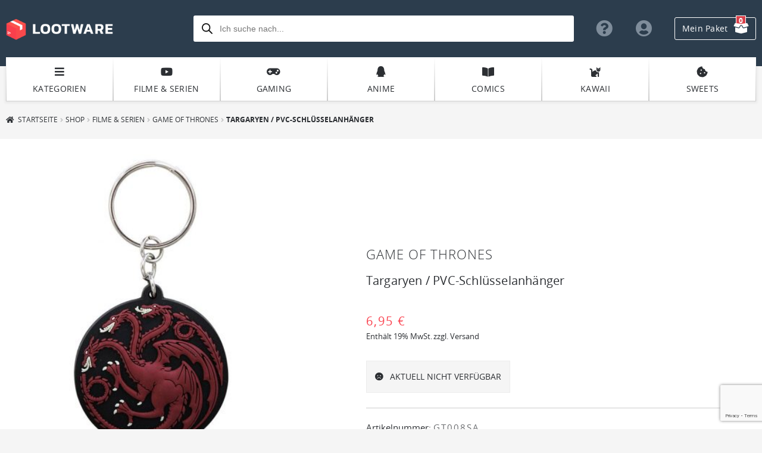

--- FILE ---
content_type: text/html; charset=UTF-8
request_url: https://www.lootware.de/game-of-thrones/targaryen-pvc-schluesselanhaenger-kopie/
body_size: 40219
content:
<!doctype html>
<html lang="de">
<head>
<meta charset="UTF-8">
<meta name="viewport" content="width=device-width, initial-scale=1, maximum-scale=2.0">
<link rel="profile" href="http://gmpg.org/xfn/11">
<link href="/wp-content/uploads/fontawesome/css/fontawesome.css" rel="stylesheet">
<link href="/wp-content/uploads/fontawesome/css/brands.css" rel="stylesheet">
<link href="/wp-content/uploads/fontawesome/css/solid.css" rel="stylesheet">
<link rel="pingback" href="https://www.lootware.de/xmlrpc.php">

<meta name='robots' content='index, follow, max-image-preview:large, max-snippet:-1, max-video-preview:-1' />

	<!-- This site is optimized with the Yoast SEO plugin v23.3 - https://yoast.com/wordpress/plugins/seo/ -->
	<title>Game of Thrones / Targaryen / PVC-Schlüsselanhänger | Lootware</title>
	<link rel="canonical" href="https://www.lootware.de/game-of-thrones/targaryen-pvc-schluesselanhaenger-kopie/" />
	<meta property="og:locale" content="de_DE" />
	<meta property="og:type" content="article" />
	<meta property="og:title" content="Game of Thrones / Targaryen / PVC-Schlüsselanhänger | Lootware" />
	<meta property="og:description" content="Trage stolz das Wappen der Mutter der Drachen mit dir am Schlüsselbund!" />
	<meta property="og:url" content="https://www.lootware.de/game-of-thrones/targaryen-pvc-schluesselanhaenger-kopie/" />
	<meta property="og:site_name" content="Lootware" />
	<meta property="article:publisher" content="http://www.facebook.com/lootware/" />
	<meta property="article:modified_time" content="2024-12-21T16:57:56+00:00" />
	<meta property="og:image" content="https://www.lootware.de/wp-content/uploads/2018/03/game-of-thrones-keychain-pvc-targaryen-x4.jpg" />
	<meta property="og:image:width" content="800" />
	<meta property="og:image:height" content="800" />
	<meta property="og:image:type" content="image/jpeg" />
	<meta name="twitter:card" content="summary_large_image" />
	<script type="application/ld+json" class="yoast-schema-graph">{"@context":"https://schema.org","@graph":[{"@type":"WebPage","@id":"https://www.lootware.de/game-of-thrones/targaryen-pvc-schluesselanhaenger-kopie/","url":"https://www.lootware.de/game-of-thrones/targaryen-pvc-schluesselanhaenger-kopie/","name":"Game of Thrones / Targaryen / PVC-Schlüsselanhänger | Lootware","isPartOf":{"@id":"https://www.lootware.de/#website"},"primaryImageOfPage":{"@id":"https://www.lootware.de/game-of-thrones/targaryen-pvc-schluesselanhaenger-kopie/#primaryimage"},"image":{"@id":"https://www.lootware.de/game-of-thrones/targaryen-pvc-schluesselanhaenger-kopie/#primaryimage"},"thumbnailUrl":"https://www.lootware.de/wp-content/uploads/2018/03/game-of-thrones-keychain-pvc-targaryen-x4.jpg","datePublished":"2018-03-15T01:19:56+00:00","dateModified":"2024-12-21T16:57:56+00:00","breadcrumb":{"@id":"https://www.lootware.de/game-of-thrones/targaryen-pvc-schluesselanhaenger-kopie/#breadcrumb"},"inLanguage":"de","potentialAction":[{"@type":"ReadAction","target":["https://www.lootware.de/game-of-thrones/targaryen-pvc-schluesselanhaenger-kopie/"]}]},{"@type":"ImageObject","inLanguage":"de","@id":"https://www.lootware.de/game-of-thrones/targaryen-pvc-schluesselanhaenger-kopie/#primaryimage","url":"https://www.lootware.de/wp-content/uploads/2018/03/game-of-thrones-keychain-pvc-targaryen-x4.jpg","contentUrl":"https://www.lootware.de/wp-content/uploads/2018/03/game-of-thrones-keychain-pvc-targaryen-x4.jpg","width":800,"height":800,"caption":"game-of-thrones-keychain-pvc-targaryen-schlüsselanhänger-got-4"},{"@type":"BreadcrumbList","@id":"https://www.lootware.de/game-of-thrones/targaryen-pvc-schluesselanhaenger-kopie/#breadcrumb","itemListElement":[{"@type":"ListItem","position":1,"name":"Startseite","item":"https://www.lootware.de/"},{"@type":"ListItem","position":2,"name":"Shop","item":"https://www.lootware.de/shop/"},{"@type":"ListItem","position":3,"name":"Filme &amp; Serien","item":"https://www.lootware.de/filme-und-serien/"},{"@type":"ListItem","position":4,"name":"Game of Thrones","item":"https://www.lootware.de/game-of-thrones/"},{"@type":"ListItem","position":5,"name":"Targaryen / PVC-Schlüsselanhänger"}]},{"@type":"WebSite","@id":"https://www.lootware.de/#website","url":"https://www.lootware.de/","name":"Lootware","description":"Dein Fanshop","publisher":{"@id":"https://www.lootware.de/#organization"},"potentialAction":[{"@type":"SearchAction","target":{"@type":"EntryPoint","urlTemplate":"https://www.lootware.de/?s={search_term_string}"},"query-input":"required name=search_term_string"}],"inLanguage":"de"},{"@type":"Organization","@id":"https://www.lootware.de/#organization","name":"Lootware","url":"https://www.lootware.de/","logo":{"@type":"ImageObject","inLanguage":"de","@id":"https://www.lootware.de/#/schema/logo/image/","url":"","contentUrl":"","caption":"Lootware"},"image":{"@id":"https://www.lootware.de/#/schema/logo/image/"},"sameAs":["http://www.facebook.com/lootware/"]}]}</script>
	<!-- / Yoast SEO plugin. -->


<link rel='dns-prefetch' href='//www.lootware.de' />
<script>
window._wpemojiSettings = {"baseUrl":"https:\/\/s.w.org\/images\/core\/emoji\/15.0.3\/72x72\/","ext":".png","svgUrl":"https:\/\/s.w.org\/images\/core\/emoji\/15.0.3\/svg\/","svgExt":".svg","source":{"concatemoji":"https:\/\/www.lootware.de\/wp-includes\/js\/wp-emoji-release.min.js?ver=6.6.4"}};
/*! This file is auto-generated */
!function(i,n){var o,s,e;function c(e){try{var t={supportTests:e,timestamp:(new Date).valueOf()};sessionStorage.setItem(o,JSON.stringify(t))}catch(e){}}function p(e,t,n){e.clearRect(0,0,e.canvas.width,e.canvas.height),e.fillText(t,0,0);var t=new Uint32Array(e.getImageData(0,0,e.canvas.width,e.canvas.height).data),r=(e.clearRect(0,0,e.canvas.width,e.canvas.height),e.fillText(n,0,0),new Uint32Array(e.getImageData(0,0,e.canvas.width,e.canvas.height).data));return t.every(function(e,t){return e===r[t]})}function u(e,t,n){switch(t){case"flag":return n(e,"\ud83c\udff3\ufe0f\u200d\u26a7\ufe0f","\ud83c\udff3\ufe0f\u200b\u26a7\ufe0f")?!1:!n(e,"\ud83c\uddfa\ud83c\uddf3","\ud83c\uddfa\u200b\ud83c\uddf3")&&!n(e,"\ud83c\udff4\udb40\udc67\udb40\udc62\udb40\udc65\udb40\udc6e\udb40\udc67\udb40\udc7f","\ud83c\udff4\u200b\udb40\udc67\u200b\udb40\udc62\u200b\udb40\udc65\u200b\udb40\udc6e\u200b\udb40\udc67\u200b\udb40\udc7f");case"emoji":return!n(e,"\ud83d\udc26\u200d\u2b1b","\ud83d\udc26\u200b\u2b1b")}return!1}function f(e,t,n){var r="undefined"!=typeof WorkerGlobalScope&&self instanceof WorkerGlobalScope?new OffscreenCanvas(300,150):i.createElement("canvas"),a=r.getContext("2d",{willReadFrequently:!0}),o=(a.textBaseline="top",a.font="600 32px Arial",{});return e.forEach(function(e){o[e]=t(a,e,n)}),o}function t(e){var t=i.createElement("script");t.src=e,t.defer=!0,i.head.appendChild(t)}"undefined"!=typeof Promise&&(o="wpEmojiSettingsSupports",s=["flag","emoji"],n.supports={everything:!0,everythingExceptFlag:!0},e=new Promise(function(e){i.addEventListener("DOMContentLoaded",e,{once:!0})}),new Promise(function(t){var n=function(){try{var e=JSON.parse(sessionStorage.getItem(o));if("object"==typeof e&&"number"==typeof e.timestamp&&(new Date).valueOf()<e.timestamp+604800&&"object"==typeof e.supportTests)return e.supportTests}catch(e){}return null}();if(!n){if("undefined"!=typeof Worker&&"undefined"!=typeof OffscreenCanvas&&"undefined"!=typeof URL&&URL.createObjectURL&&"undefined"!=typeof Blob)try{var e="postMessage("+f.toString()+"("+[JSON.stringify(s),u.toString(),p.toString()].join(",")+"));",r=new Blob([e],{type:"text/javascript"}),a=new Worker(URL.createObjectURL(r),{name:"wpTestEmojiSupports"});return void(a.onmessage=function(e){c(n=e.data),a.terminate(),t(n)})}catch(e){}c(n=f(s,u,p))}t(n)}).then(function(e){for(var t in e)n.supports[t]=e[t],n.supports.everything=n.supports.everything&&n.supports[t],"flag"!==t&&(n.supports.everythingExceptFlag=n.supports.everythingExceptFlag&&n.supports[t]);n.supports.everythingExceptFlag=n.supports.everythingExceptFlag&&!n.supports.flag,n.DOMReady=!1,n.readyCallback=function(){n.DOMReady=!0}}).then(function(){return e}).then(function(){var e;n.supports.everything||(n.readyCallback(),(e=n.source||{}).concatemoji?t(e.concatemoji):e.wpemoji&&e.twemoji&&(t(e.twemoji),t(e.wpemoji)))}))}((window,document),window._wpemojiSettings);
</script>
<style id='wp-emoji-styles-inline-css'>

	img.wp-smiley, img.emoji {
		display: inline !important;
		border: none !important;
		box-shadow: none !important;
		height: 1em !important;
		width: 1em !important;
		margin: 0 0.07em !important;
		vertical-align: -0.1em !important;
		background: none !important;
		padding: 0 !important;
	}
</style>
<link rel='stylesheet' id='wp-block-library-css' href='https://www.lootware.de/wp-includes/css/dist/block-library/style.min.css?ver=6.6.4' media='all' />
<style id='wp-block-library-theme-inline-css'>
.wp-block-audio :where(figcaption){color:#555;font-size:13px;text-align:center}.is-dark-theme .wp-block-audio :where(figcaption){color:#ffffffa6}.wp-block-audio{margin:0 0 1em}.wp-block-code{border:1px solid #ccc;border-radius:4px;font-family:Menlo,Consolas,monaco,monospace;padding:.8em 1em}.wp-block-embed :where(figcaption){color:#555;font-size:13px;text-align:center}.is-dark-theme .wp-block-embed :where(figcaption){color:#ffffffa6}.wp-block-embed{margin:0 0 1em}.blocks-gallery-caption{color:#555;font-size:13px;text-align:center}.is-dark-theme .blocks-gallery-caption{color:#ffffffa6}:root :where(.wp-block-image figcaption){color:#555;font-size:13px;text-align:center}.is-dark-theme :root :where(.wp-block-image figcaption){color:#ffffffa6}.wp-block-image{margin:0 0 1em}.wp-block-pullquote{border-bottom:4px solid;border-top:4px solid;color:currentColor;margin-bottom:1.75em}.wp-block-pullquote cite,.wp-block-pullquote footer,.wp-block-pullquote__citation{color:currentColor;font-size:.8125em;font-style:normal;text-transform:uppercase}.wp-block-quote{border-left:.25em solid;margin:0 0 1.75em;padding-left:1em}.wp-block-quote cite,.wp-block-quote footer{color:currentColor;font-size:.8125em;font-style:normal;position:relative}.wp-block-quote.has-text-align-right{border-left:none;border-right:.25em solid;padding-left:0;padding-right:1em}.wp-block-quote.has-text-align-center{border:none;padding-left:0}.wp-block-quote.is-large,.wp-block-quote.is-style-large,.wp-block-quote.is-style-plain{border:none}.wp-block-search .wp-block-search__label{font-weight:700}.wp-block-search__button{border:1px solid #ccc;padding:.375em .625em}:where(.wp-block-group.has-background){padding:1.25em 2.375em}.wp-block-separator.has-css-opacity{opacity:.4}.wp-block-separator{border:none;border-bottom:2px solid;margin-left:auto;margin-right:auto}.wp-block-separator.has-alpha-channel-opacity{opacity:1}.wp-block-separator:not(.is-style-wide):not(.is-style-dots){width:100px}.wp-block-separator.has-background:not(.is-style-dots){border-bottom:none;height:1px}.wp-block-separator.has-background:not(.is-style-wide):not(.is-style-dots){height:2px}.wp-block-table{margin:0 0 1em}.wp-block-table td,.wp-block-table th{word-break:normal}.wp-block-table :where(figcaption){color:#555;font-size:13px;text-align:center}.is-dark-theme .wp-block-table :where(figcaption){color:#ffffffa6}.wp-block-video :where(figcaption){color:#555;font-size:13px;text-align:center}.is-dark-theme .wp-block-video :where(figcaption){color:#ffffffa6}.wp-block-video{margin:0 0 1em}:root :where(.wp-block-template-part.has-background){margin-bottom:0;margin-top:0;padding:1.25em 2.375em}
</style>
<link rel='stylesheet' id='storefront-gutenberg-blocks-css' href='https://www.lootware.de/wp-content/themes/storefront/assets/css/base/gutenberg-blocks.css?ver=4.5.4' media='all' />
<style id='storefront-gutenberg-blocks-inline-css'>

				.wp-block-button__link:not(.has-text-color) {
					color: #2c2f33;
				}

				.wp-block-button__link:not(.has-text-color):hover,
				.wp-block-button__link:not(.has-text-color):focus,
				.wp-block-button__link:not(.has-text-color):active {
					color: #2c2f33;
				}

				.wp-block-button__link:not(.has-background) {
					background-color: #eeeeee;
				}

				.wp-block-button__link:not(.has-background):hover,
				.wp-block-button__link:not(.has-background):focus,
				.wp-block-button__link:not(.has-background):active {
					border-color: #d5d5d5;
					background-color: #d5d5d5;
				}

				.wc-block-grid__products .wc-block-grid__product .wp-block-button__link {
					background-color: #eeeeee;
					border-color: #eeeeee;
					color: #2c2f33;
				}

				.wp-block-quote footer,
				.wp-block-quote cite,
				.wp-block-quote__citation {
					color: #2c2f33;
				}

				.wp-block-pullquote cite,
				.wp-block-pullquote footer,
				.wp-block-pullquote__citation {
					color: #2c2f33;
				}

				.wp-block-image figcaption {
					color: #2c2f33;
				}

				.wp-block-separator.is-style-dots::before {
					color: #2c2f33;
				}

				.wp-block-file a.wp-block-file__button {
					color: #2c2f33;
					background-color: #eeeeee;
					border-color: #eeeeee;
				}

				.wp-block-file a.wp-block-file__button:hover,
				.wp-block-file a.wp-block-file__button:focus,
				.wp-block-file a.wp-block-file__button:active {
					color: #2c2f33;
					background-color: #d5d5d5;
				}

				.wp-block-code,
				.wp-block-preformatted pre {
					color: #2c2f33;
				}

				.wp-block-table:not( .has-background ):not( .is-style-stripes ) tbody tr:nth-child(2n) td {
					background-color: #f3f3f3;
				}

				.wp-block-cover .wp-block-cover__inner-container h1:not(.has-text-color),
				.wp-block-cover .wp-block-cover__inner-container h2:not(.has-text-color),
				.wp-block-cover .wp-block-cover__inner-container h3:not(.has-text-color),
				.wp-block-cover .wp-block-cover__inner-container h4:not(.has-text-color),
				.wp-block-cover .wp-block-cover__inner-container h5:not(.has-text-color),
				.wp-block-cover .wp-block-cover__inner-container h6:not(.has-text-color) {
					color: #2c2f33;
				}

				.wc-block-components-price-slider__range-input-progress,
				.rtl .wc-block-components-price-slider__range-input-progress {
					--range-color: #2c2f33;
				}

				/* Target only IE11 */
				@media all and (-ms-high-contrast: none), (-ms-high-contrast: active) {
					.wc-block-components-price-slider__range-input-progress {
						background: #2c2f33;
					}
				}

				.wc-block-components-button:not(.is-link) {
					background-color: #2c2f33;
					color: #ffffff;
				}

				.wc-block-components-button:not(.is-link):hover,
				.wc-block-components-button:not(.is-link):focus,
				.wc-block-components-button:not(.is-link):active {
					background-color: #13161a;
					color: #ffffff;
				}

				.wc-block-components-button:not(.is-link):disabled {
					background-color: #2c2f33;
					color: #ffffff;
				}

				.wc-block-cart__submit-container {
					background-color: #f5f5f5;
				}

				.wc-block-cart__submit-container::before {
					color: rgba(210,210,210,0.5);
				}

				.wc-block-components-order-summary-item__quantity {
					background-color: #f5f5f5;
					border-color: #2c2f33;
					box-shadow: 0 0 0 2px #f5f5f5;
					color: #2c2f33;
				}
			
</style>
<style id='classic-theme-styles-inline-css'>
/*! This file is auto-generated */
.wp-block-button__link{color:#fff;background-color:#32373c;border-radius:9999px;box-shadow:none;text-decoration:none;padding:calc(.667em + 2px) calc(1.333em + 2px);font-size:1.125em}.wp-block-file__button{background:#32373c;color:#fff;text-decoration:none}
</style>
<style id='global-styles-inline-css'>
:root{--wp--preset--aspect-ratio--square: 1;--wp--preset--aspect-ratio--4-3: 4/3;--wp--preset--aspect-ratio--3-4: 3/4;--wp--preset--aspect-ratio--3-2: 3/2;--wp--preset--aspect-ratio--2-3: 2/3;--wp--preset--aspect-ratio--16-9: 16/9;--wp--preset--aspect-ratio--9-16: 9/16;--wp--preset--color--black: #000000;--wp--preset--color--cyan-bluish-gray: #abb8c3;--wp--preset--color--white: #ffffff;--wp--preset--color--pale-pink: #f78da7;--wp--preset--color--vivid-red: #cf2e2e;--wp--preset--color--luminous-vivid-orange: #ff6900;--wp--preset--color--luminous-vivid-amber: #fcb900;--wp--preset--color--light-green-cyan: #7bdcb5;--wp--preset--color--vivid-green-cyan: #00d084;--wp--preset--color--pale-cyan-blue: #8ed1fc;--wp--preset--color--vivid-cyan-blue: #0693e3;--wp--preset--color--vivid-purple: #9b51e0;--wp--preset--gradient--vivid-cyan-blue-to-vivid-purple: linear-gradient(135deg,rgba(6,147,227,1) 0%,rgb(155,81,224) 100%);--wp--preset--gradient--light-green-cyan-to-vivid-green-cyan: linear-gradient(135deg,rgb(122,220,180) 0%,rgb(0,208,130) 100%);--wp--preset--gradient--luminous-vivid-amber-to-luminous-vivid-orange: linear-gradient(135deg,rgba(252,185,0,1) 0%,rgba(255,105,0,1) 100%);--wp--preset--gradient--luminous-vivid-orange-to-vivid-red: linear-gradient(135deg,rgba(255,105,0,1) 0%,rgb(207,46,46) 100%);--wp--preset--gradient--very-light-gray-to-cyan-bluish-gray: linear-gradient(135deg,rgb(238,238,238) 0%,rgb(169,184,195) 100%);--wp--preset--gradient--cool-to-warm-spectrum: linear-gradient(135deg,rgb(74,234,220) 0%,rgb(151,120,209) 20%,rgb(207,42,186) 40%,rgb(238,44,130) 60%,rgb(251,105,98) 80%,rgb(254,248,76) 100%);--wp--preset--gradient--blush-light-purple: linear-gradient(135deg,rgb(255,206,236) 0%,rgb(152,150,240) 100%);--wp--preset--gradient--blush-bordeaux: linear-gradient(135deg,rgb(254,205,165) 0%,rgb(254,45,45) 50%,rgb(107,0,62) 100%);--wp--preset--gradient--luminous-dusk: linear-gradient(135deg,rgb(255,203,112) 0%,rgb(199,81,192) 50%,rgb(65,88,208) 100%);--wp--preset--gradient--pale-ocean: linear-gradient(135deg,rgb(255,245,203) 0%,rgb(182,227,212) 50%,rgb(51,167,181) 100%);--wp--preset--gradient--electric-grass: linear-gradient(135deg,rgb(202,248,128) 0%,rgb(113,206,126) 100%);--wp--preset--gradient--midnight: linear-gradient(135deg,rgb(2,3,129) 0%,rgb(40,116,252) 100%);--wp--preset--font-size--small: 14px;--wp--preset--font-size--medium: 23px;--wp--preset--font-size--large: 26px;--wp--preset--font-size--x-large: 42px;--wp--preset--font-size--normal: 16px;--wp--preset--font-size--huge: 37px;--wp--preset--font-family--inter: "Inter", sans-serif;--wp--preset--font-family--cardo: Cardo;--wp--preset--spacing--20: 0.44rem;--wp--preset--spacing--30: 0.67rem;--wp--preset--spacing--40: 1rem;--wp--preset--spacing--50: 1.5rem;--wp--preset--spacing--60: 2.25rem;--wp--preset--spacing--70: 3.38rem;--wp--preset--spacing--80: 5.06rem;--wp--preset--shadow--natural: 6px 6px 9px rgba(0, 0, 0, 0.2);--wp--preset--shadow--deep: 12px 12px 50px rgba(0, 0, 0, 0.4);--wp--preset--shadow--sharp: 6px 6px 0px rgba(0, 0, 0, 0.2);--wp--preset--shadow--outlined: 6px 6px 0px -3px rgba(255, 255, 255, 1), 6px 6px rgba(0, 0, 0, 1);--wp--preset--shadow--crisp: 6px 6px 0px rgba(0, 0, 0, 1);}:where(.is-layout-flex){gap: 0.5em;}:where(.is-layout-grid){gap: 0.5em;}body .is-layout-flex{display: flex;}.is-layout-flex{flex-wrap: wrap;align-items: center;}.is-layout-flex > :is(*, div){margin: 0;}body .is-layout-grid{display: grid;}.is-layout-grid > :is(*, div){margin: 0;}:where(.wp-block-columns.is-layout-flex){gap: 2em;}:where(.wp-block-columns.is-layout-grid){gap: 2em;}:where(.wp-block-post-template.is-layout-flex){gap: 1.25em;}:where(.wp-block-post-template.is-layout-grid){gap: 1.25em;}.has-black-color{color: var(--wp--preset--color--black) !important;}.has-cyan-bluish-gray-color{color: var(--wp--preset--color--cyan-bluish-gray) !important;}.has-white-color{color: var(--wp--preset--color--white) !important;}.has-pale-pink-color{color: var(--wp--preset--color--pale-pink) !important;}.has-vivid-red-color{color: var(--wp--preset--color--vivid-red) !important;}.has-luminous-vivid-orange-color{color: var(--wp--preset--color--luminous-vivid-orange) !important;}.has-luminous-vivid-amber-color{color: var(--wp--preset--color--luminous-vivid-amber) !important;}.has-light-green-cyan-color{color: var(--wp--preset--color--light-green-cyan) !important;}.has-vivid-green-cyan-color{color: var(--wp--preset--color--vivid-green-cyan) !important;}.has-pale-cyan-blue-color{color: var(--wp--preset--color--pale-cyan-blue) !important;}.has-vivid-cyan-blue-color{color: var(--wp--preset--color--vivid-cyan-blue) !important;}.has-vivid-purple-color{color: var(--wp--preset--color--vivid-purple) !important;}.has-black-background-color{background-color: var(--wp--preset--color--black) !important;}.has-cyan-bluish-gray-background-color{background-color: var(--wp--preset--color--cyan-bluish-gray) !important;}.has-white-background-color{background-color: var(--wp--preset--color--white) !important;}.has-pale-pink-background-color{background-color: var(--wp--preset--color--pale-pink) !important;}.has-vivid-red-background-color{background-color: var(--wp--preset--color--vivid-red) !important;}.has-luminous-vivid-orange-background-color{background-color: var(--wp--preset--color--luminous-vivid-orange) !important;}.has-luminous-vivid-amber-background-color{background-color: var(--wp--preset--color--luminous-vivid-amber) !important;}.has-light-green-cyan-background-color{background-color: var(--wp--preset--color--light-green-cyan) !important;}.has-vivid-green-cyan-background-color{background-color: var(--wp--preset--color--vivid-green-cyan) !important;}.has-pale-cyan-blue-background-color{background-color: var(--wp--preset--color--pale-cyan-blue) !important;}.has-vivid-cyan-blue-background-color{background-color: var(--wp--preset--color--vivid-cyan-blue) !important;}.has-vivid-purple-background-color{background-color: var(--wp--preset--color--vivid-purple) !important;}.has-black-border-color{border-color: var(--wp--preset--color--black) !important;}.has-cyan-bluish-gray-border-color{border-color: var(--wp--preset--color--cyan-bluish-gray) !important;}.has-white-border-color{border-color: var(--wp--preset--color--white) !important;}.has-pale-pink-border-color{border-color: var(--wp--preset--color--pale-pink) !important;}.has-vivid-red-border-color{border-color: var(--wp--preset--color--vivid-red) !important;}.has-luminous-vivid-orange-border-color{border-color: var(--wp--preset--color--luminous-vivid-orange) !important;}.has-luminous-vivid-amber-border-color{border-color: var(--wp--preset--color--luminous-vivid-amber) !important;}.has-light-green-cyan-border-color{border-color: var(--wp--preset--color--light-green-cyan) !important;}.has-vivid-green-cyan-border-color{border-color: var(--wp--preset--color--vivid-green-cyan) !important;}.has-pale-cyan-blue-border-color{border-color: var(--wp--preset--color--pale-cyan-blue) !important;}.has-vivid-cyan-blue-border-color{border-color: var(--wp--preset--color--vivid-cyan-blue) !important;}.has-vivid-purple-border-color{border-color: var(--wp--preset--color--vivid-purple) !important;}.has-vivid-cyan-blue-to-vivid-purple-gradient-background{background: var(--wp--preset--gradient--vivid-cyan-blue-to-vivid-purple) !important;}.has-light-green-cyan-to-vivid-green-cyan-gradient-background{background: var(--wp--preset--gradient--light-green-cyan-to-vivid-green-cyan) !important;}.has-luminous-vivid-amber-to-luminous-vivid-orange-gradient-background{background: var(--wp--preset--gradient--luminous-vivid-amber-to-luminous-vivid-orange) !important;}.has-luminous-vivid-orange-to-vivid-red-gradient-background{background: var(--wp--preset--gradient--luminous-vivid-orange-to-vivid-red) !important;}.has-very-light-gray-to-cyan-bluish-gray-gradient-background{background: var(--wp--preset--gradient--very-light-gray-to-cyan-bluish-gray) !important;}.has-cool-to-warm-spectrum-gradient-background{background: var(--wp--preset--gradient--cool-to-warm-spectrum) !important;}.has-blush-light-purple-gradient-background{background: var(--wp--preset--gradient--blush-light-purple) !important;}.has-blush-bordeaux-gradient-background{background: var(--wp--preset--gradient--blush-bordeaux) !important;}.has-luminous-dusk-gradient-background{background: var(--wp--preset--gradient--luminous-dusk) !important;}.has-pale-ocean-gradient-background{background: var(--wp--preset--gradient--pale-ocean) !important;}.has-electric-grass-gradient-background{background: var(--wp--preset--gradient--electric-grass) !important;}.has-midnight-gradient-background{background: var(--wp--preset--gradient--midnight) !important;}.has-small-font-size{font-size: var(--wp--preset--font-size--small) !important;}.has-medium-font-size{font-size: var(--wp--preset--font-size--medium) !important;}.has-large-font-size{font-size: var(--wp--preset--font-size--large) !important;}.has-x-large-font-size{font-size: var(--wp--preset--font-size--x-large) !important;}
:where(.wp-block-post-template.is-layout-flex){gap: 1.25em;}:where(.wp-block-post-template.is-layout-grid){gap: 1.25em;}
:where(.wp-block-columns.is-layout-flex){gap: 2em;}:where(.wp-block-columns.is-layout-grid){gap: 2em;}
:root :where(.wp-block-pullquote){font-size: 1.5em;line-height: 1.6;}
</style>
<link rel='stylesheet' id='contact-form-7-css' href='https://www.lootware.de/wp-content/plugins/contact-form-7/includes/css/styles.css?ver=5.7.4' media='all' />
<style id='woocommerce-inline-inline-css'>
.woocommerce form .form-row .required { visibility: visible; }
</style>
<link rel='stylesheet' id='pswp-css-css' href='https://www.lootware.de/wp-content/plugins/wooswipe/pswp/photoswipe.css?ver=6.6.4' media='all' />
<link rel='stylesheet' id='pswp-skin-css' href='https://www.lootware.de/wp-content/plugins/wooswipe/pswp/default-skin/default-skin.css?ver=6.6.4' media='all' />
<link rel='stylesheet' id='slick-css-css' href='https://www.lootware.de/wp-content/plugins/wooswipe/slick/slick.css?ver=6.6.4' media='all' />
<link rel='stylesheet' id='slick-theme-css' href='https://www.lootware.de/wp-content/plugins/wooswipe/slick/slick-theme.css?ver=6.6.4' media='all' />
<link rel='stylesheet' id='wooswipe-css-css' href='https://www.lootware.de/wp-content/plugins/wooswipe/wooswipe.css?ver=6.6.4' media='all' />
<link rel='stylesheet' id='paypalplus-woocommerce-front-css' href='https://www.lootware.de/wp-content/plugins/woo-paypalplus/public/css/front.min.css?ver=1591614168' media='screen' />
<link rel='stylesheet' id='dgwt-wcas-style-css' href='https://www.lootware.de/wp-content/plugins/ajax-search-for-woocommerce/assets/css/style.min.css?ver=1.22.3' media='all' />
<link rel='stylesheet' id='select2-css' href='https://www.lootware.de/wp-content/plugins/woocommerce/assets/css/select2.css?ver=9.2.4' media='all' />
<link rel='stylesheet' id='xoo-wsc-fonts-css' href='https://www.lootware.de/wp-content/plugins/woocommerce-side-cart-premium/assets/css/xoo-wsc-fonts.css?ver=3.0' media='all' />
<link rel='stylesheet' id='xoo-wsc-style-css' href='https://www.lootware.de/wp-content/plugins/woocommerce-side-cart-premium/assets/css/xoo-wsc-style.css?ver=3.0' media='all' />
<style id='xoo-wsc-style-inline-css'>

.xoo-wsc-sp-left-col img{
	max-width: 80px;
}

.xoo-wsc-sp-right-col{
	font-size: 12px;
}

.xoo-wsc-sp-container{
	background-color: #eee;
}


 

.xoo-wsc-footer{
	background-color: #ffffff;
	color: #2c2f33;
	padding: 10px 20px;
}

.xoo-wsc-footer, .xoo-wsc-footer a, .xoo-wsc-footer .amount{
	font-size: 16px;
}

.xoo-wsc-ft-buttons-cont{
	grid-template-columns: auto;
}

.xoo-wsc-basket{
	bottom: 12px;
	right: 0px;
	background-color: #ffffff;
	color: #2c2f33;
	box-shadow: 0 1px 4px 0;
}

.xoo-wsc-items-count{
	top: -15px;
	left: -15px;
}

.xoo-wsc-items-count, .xoo-wsc-sc-count{
	background-color: #ff5b5b;
	color: #ffffff;
}

.xoo-wsc-container, .xoo-wsc-slider{
	max-width: 320px;
	right: -320px;
	top: 0;bottom: 0;
	bottom: 0;
	font-family: }


.xoo-wsc-cart-active .xoo-wsc-container, .xoo-wsc-slider-active .xoo-wsc-slider{
	right: 0;
}

.xoo-wsc-cart-active .xoo-wsc-basket{
	right: 320px;
}

.xoo-wsc-slider{
	right: -320px;
}

span.xoo-wsch-close {
    font-size: 30px;
    right: 10px;
}

.xoo-wsch-top{
	justify-content: center;
}

.xoo-wsch-text{
	font-size: 18px;
}

.xoo-wsc-header{
	color: #000000;
	background-color: #ffffff;
}

.xoo-wsc-sb-bar > span{
	background-color: #1e73be;
}

.xoo-wsc-body{
	background-color: #ffffff;
}

.xoo-wsc-body, .xoo-wsc-body span.amount, .xoo-wsc-body a{
	font-size: 14px;
	color: #2c2f33;
}

.xoo-wsc-product{
	padding: 20px 15px;
}

.xoo-wsc-img-col{
	width: 30%;
}
.xoo-wsc-sum-col{
	width: 70%;
}

.xoo-wsc-sum-col{
	justify-content: center;
}

/***** Quantity *****/

.xoo-wsc-qty-box{
	max-width: 75px;
}

.xoo-wsc-qty-box.xoo-wsc-qtb-square{
	border-color: #2c2f33;
}

input[type="number"].xoo-wsc-qty{
	border-color: #2c2f33;
	background-color: #ffffff;
	color: #2c2f33;
	height: 28px;
	line-height: 28px;
}

input[type="number"].xoo-wsc-qty, .xoo-wsc-qtb-square{
	border-width: 1px;
	border-style: solid;
}
.xoo-wsc-chng{
	background-color: #ffffff;
	color: #2c2f33;
}
</style>
<link rel='stylesheet' id='storefront-style-css' href='https://www.lootware.de/wp-content/themes/storefront/style.css?ver=4.5.4' media='all' />
<style id='storefront-style-inline-css'>

			.main-navigation ul li a,
			.site-title a,
			ul.menu li a,
			.site-branding h1 a,
			button.menu-toggle,
			button.menu-toggle:hover,
			.handheld-navigation .dropdown-toggle {
				color: #ffffff;
			}

			button.menu-toggle,
			button.menu-toggle:hover {
				border-color: #ffffff;
			}

			.main-navigation ul li a:hover,
			.main-navigation ul li:hover > a,
			.site-title a:hover,
			.site-header ul.menu li.current-menu-item > a {
				color: #ffffff;
			}

			table:not( .has-background ) th {
				background-color: #eeeeee;
			}

			table:not( .has-background ) tbody td {
				background-color: #f3f3f3;
			}

			table:not( .has-background ) tbody tr:nth-child(2n) td,
			fieldset,
			fieldset legend {
				background-color: #f1f1f1;
			}

			.site-header,
			.secondary-navigation ul ul,
			.main-navigation ul.menu > li.menu-item-has-children:after,
			.secondary-navigation ul.menu ul,
			.storefront-handheld-footer-bar,
			.storefront-handheld-footer-bar ul li > a,
			.storefront-handheld-footer-bar ul li.search .site-search,
			button.menu-toggle,
			button.menu-toggle:hover {
				background-color: #2c3d4d;
			}

			p.site-description,
			.site-header,
			.storefront-handheld-footer-bar {
				color: #ffffff;
			}

			button.menu-toggle:after,
			button.menu-toggle:before,
			button.menu-toggle span:before {
				background-color: #ffffff;
			}

			h1, h2, h3, h4, h5, h6, .wc-block-grid__product-title {
				color: #2c2f33;
			}

			.widget h1 {
				border-bottom-color: #2c2f33;
			}

			body,
			.secondary-navigation a {
				color: #2c2f33;
			}

			.widget-area .widget a,
			.hentry .entry-header .posted-on a,
			.hentry .entry-header .post-author a,
			.hentry .entry-header .post-comments a,
			.hentry .entry-header .byline a {
				color: #313438;
			}

			a {
				color: #2c2f33;
			}

			a:focus,
			button:focus,
			.button.alt:focus,
			input:focus,
			textarea:focus,
			input[type="button"]:focus,
			input[type="reset"]:focus,
			input[type="submit"]:focus,
			input[type="email"]:focus,
			input[type="tel"]:focus,
			input[type="url"]:focus,
			input[type="password"]:focus,
			input[type="search"]:focus {
				outline-color: #2c2f33;
			}

			button, input[type="button"], input[type="reset"], input[type="submit"], .button, .widget a.button {
				background-color: #eeeeee;
				border-color: #eeeeee;
				color: #2c2f33;
			}

			button:hover, input[type="button"]:hover, input[type="reset"]:hover, input[type="submit"]:hover, .button:hover, .widget a.button:hover {
				background-color: #d5d5d5;
				border-color: #d5d5d5;
				color: #2c2f33;
			}

			button.alt, input[type="button"].alt, input[type="reset"].alt, input[type="submit"].alt, .button.alt, .widget-area .widget a.button.alt {
				background-color: #2c2f33;
				border-color: #2c2f33;
				color: #ffffff;
			}

			button.alt:hover, input[type="button"].alt:hover, input[type="reset"].alt:hover, input[type="submit"].alt:hover, .button.alt:hover, .widget-area .widget a.button.alt:hover {
				background-color: #13161a;
				border-color: #13161a;
				color: #ffffff;
			}

			.pagination .page-numbers li .page-numbers.current {
				background-color: #dcdcdc;
				color: #222529;
			}

			#comments .comment-list .comment-content .comment-text {
				background-color: #eeeeee;
			}

			.site-footer {
				background-color: #f0f0f0;
				color: #6d6d6d;
			}

			.site-footer a:not(.button):not(.components-button) {
				color: #333333;
			}

			.site-footer .storefront-handheld-footer-bar a:not(.button):not(.components-button) {
				color: #ffffff;
			}

			.site-footer h1, .site-footer h2, .site-footer h3, .site-footer h4, .site-footer h5, .site-footer h6, .site-footer .widget .widget-title, .site-footer .widget .widgettitle {
				color: #333333;
			}

			.page-template-template-homepage.has-post-thumbnail .type-page.has-post-thumbnail .entry-title {
				color: #2c2f33;
			}

			.page-template-template-homepage.has-post-thumbnail .type-page.has-post-thumbnail .entry-content {
				color: #2c2f33;
			}

			@media screen and ( min-width: 768px ) {
				.secondary-navigation ul.menu a:hover {
					color: #ffffff;
				}

				.secondary-navigation ul.menu a {
					color: #ffffff;
				}

				.main-navigation ul.menu ul.sub-menu,
				.main-navigation ul.nav-menu ul.children {
					background-color: #1d2e3e;
				}

				.site-header {
					border-bottom-color: #1d2e3e;
				}
			}
</style>
<link rel='stylesheet' id='storefront-icons-css' href='https://www.lootware.de/wp-content/themes/storefront/assets/css/base/icons.css?ver=4.5.4' media='all' />
<!--[if lt IE 9]>
<link rel='stylesheet' id='vc_lte_ie9-css' href='https://www.lootware.de/wp-content/plugins/js_composer/assets/css/vc_lte_ie9.min.css?ver=6.0.5' media='screen' />
<![endif]-->
<link rel='stylesheet' id='woocommerce-de_frontend_styles-css' href='https://www.lootware.de/wp-content/plugins/woocommerce-german-market/css/frontend.min.css?ver=3.10.4' media='all' />
<link rel='stylesheet' id='storefront-woocommerce-style-css' href='https://www.lootware.de/wp-content/themes/storefront/assets/css/woocommerce/woocommerce.css?ver=4.5.4' media='all' />
<style id='storefront-woocommerce-style-inline-css'>
@font-face {
				font-family: star;
				src: url(https://www.lootware.de/wp-content/plugins/woocommerce/assets/fonts/star.eot);
				src:
					url(https://www.lootware.de/wp-content/plugins/woocommerce/assets/fonts/star.eot?#iefix) format("embedded-opentype"),
					url(https://www.lootware.de/wp-content/plugins/woocommerce/assets/fonts/star.woff) format("woff"),
					url(https://www.lootware.de/wp-content/plugins/woocommerce/assets/fonts/star.ttf) format("truetype"),
					url(https://www.lootware.de/wp-content/plugins/woocommerce/assets/fonts/star.svg#star) format("svg");
				font-weight: 400;
				font-style: normal;
			}
			@font-face {
				font-family: WooCommerce;
				src: url(https://www.lootware.de/wp-content/plugins/woocommerce/assets/fonts/WooCommerce.eot);
				src:
					url(https://www.lootware.de/wp-content/plugins/woocommerce/assets/fonts/WooCommerce.eot?#iefix) format("embedded-opentype"),
					url(https://www.lootware.de/wp-content/plugins/woocommerce/assets/fonts/WooCommerce.woff) format("woff"),
					url(https://www.lootware.de/wp-content/plugins/woocommerce/assets/fonts/WooCommerce.ttf) format("truetype"),
					url(https://www.lootware.de/wp-content/plugins/woocommerce/assets/fonts/WooCommerce.svg#WooCommerce) format("svg");
				font-weight: 400;
				font-style: normal;
			}

			a.cart-contents,
			.site-header-cart .widget_shopping_cart a {
				color: #ffffff;
			}

			a.cart-contents:hover,
			.site-header-cart .widget_shopping_cart a:hover,
			.site-header-cart:hover > li > a {
				color: #ffffff;
			}

			table.cart td.product-remove,
			table.cart td.actions {
				border-top-color: #f5f5f5;
			}

			.storefront-handheld-footer-bar ul li.cart .count {
				background-color: #ffffff;
				color: #2c3d4d;
				border-color: #2c3d4d;
			}

			.woocommerce-tabs ul.tabs li.active a,
			ul.products li.product .price,
			.onsale,
			.wc-block-grid__product-onsale,
			.widget_search form:before,
			.widget_product_search form:before {
				color: #2c2f33;
			}

			.woocommerce-breadcrumb a,
			a.woocommerce-review-link,
			.product_meta a {
				color: #313438;
			}

			.wc-block-grid__product-onsale,
			.onsale {
				border-color: #2c2f33;
			}

			.star-rating span:before,
			.quantity .plus, .quantity .minus,
			p.stars a:hover:after,
			p.stars a:after,
			.star-rating span:before,
			#payment .payment_methods li input[type=radio]:first-child:checked+label:before {
				color: #2c2f33;
			}

			.widget_price_filter .ui-slider .ui-slider-range,
			.widget_price_filter .ui-slider .ui-slider-handle {
				background-color: #2c2f33;
			}

			.order_details {
				background-color: #eeeeee;
			}

			.order_details > li {
				border-bottom: 1px dotted #d9d9d9;
			}

			.order_details:before,
			.order_details:after {
				background: -webkit-linear-gradient(transparent 0,transparent 0),-webkit-linear-gradient(135deg,#eeeeee 33.33%,transparent 33.33%),-webkit-linear-gradient(45deg,#eeeeee 33.33%,transparent 33.33%)
			}

			#order_review {
				background-color: #f5f5f5;
			}

			#payment .payment_methods > li .payment_box,
			#payment .place-order {
				background-color: #f0f0f0;
			}

			#payment .payment_methods > li:not(.woocommerce-notice) {
				background-color: #ebebeb;
			}

			#payment .payment_methods > li:not(.woocommerce-notice):hover {
				background-color: #e6e6e6;
			}

			.woocommerce-pagination .page-numbers li .page-numbers.current {
				background-color: #dcdcdc;
				color: #222529;
			}

			.wc-block-grid__product-onsale,
			.onsale,
			.woocommerce-pagination .page-numbers li .page-numbers:not(.current) {
				color: #2c2f33;
			}

			p.stars a:before,
			p.stars a:hover~a:before,
			p.stars.selected a.active~a:before {
				color: #2c2f33;
			}

			p.stars.selected a.active:before,
			p.stars:hover a:before,
			p.stars.selected a:not(.active):before,
			p.stars.selected a.active:before {
				color: #2c2f33;
			}

			.single-product div.product .woocommerce-product-gallery .woocommerce-product-gallery__trigger {
				background-color: #eeeeee;
				color: #2c2f33;
			}

			.single-product div.product .woocommerce-product-gallery .woocommerce-product-gallery__trigger:hover {
				background-color: #d5d5d5;
				border-color: #d5d5d5;
				color: #2c2f33;
			}

			.button.added_to_cart:focus,
			.button.wc-forward:focus {
				outline-color: #2c2f33;
			}

			.added_to_cart,
			.site-header-cart .widget_shopping_cart a.button,
			.wc-block-grid__products .wc-block-grid__product .wp-block-button__link {
				background-color: #eeeeee;
				border-color: #eeeeee;
				color: #2c2f33;
			}

			.added_to_cart:hover,
			.site-header-cart .widget_shopping_cart a.button:hover,
			.wc-block-grid__products .wc-block-grid__product .wp-block-button__link:hover {
				background-color: #d5d5d5;
				border-color: #d5d5d5;
				color: #2c2f33;
			}

			.added_to_cart.alt, .added_to_cart, .widget a.button.checkout {
				background-color: #2c2f33;
				border-color: #2c2f33;
				color: #ffffff;
			}

			.added_to_cart.alt:hover, .added_to_cart:hover, .widget a.button.checkout:hover {
				background-color: #13161a;
				border-color: #13161a;
				color: #ffffff;
			}

			.button.loading {
				color: #eeeeee;
			}

			.button.loading:hover {
				background-color: #eeeeee;
			}

			.button.loading:after {
				color: #2c2f33;
			}

			@media screen and ( min-width: 768px ) {
				.site-header-cart .widget_shopping_cart,
				.site-header .product_list_widget li .quantity {
					color: #ffffff;
				}

				.site-header-cart .widget_shopping_cart .buttons,
				.site-header-cart .widget_shopping_cart .total {
					background-color: #223343;
				}

				.site-header-cart .widget_shopping_cart {
					background-color: #1d2e3e;
				}
			}
				.storefront-product-pagination a {
					color: #2c2f33;
					background-color: #f5f5f5;
				}
				.storefront-sticky-add-to-cart {
					color: #2c2f33;
					background-color: #f5f5f5;
				}

				.storefront-sticky-add-to-cart a:not(.button) {
					color: #ffffff;
				}
</style>
<link rel='stylesheet' id='ubermenu-css' href='https://www.lootware.de/wp-content/plugins/ubermenu/pro/assets/css/ubermenu.min.css?ver=3.4.0.1' media='all' />
<link rel='stylesheet' id='storefront-child-style-css' href='https://www.lootware.de/wp-content/themes/storefront-child/style.css?ver=1.0' media='all' />
<script src="https://www.lootware.de/wp-includes/js/jquery/jquery.min.js?ver=3.7.1" id="jquery-core-js"></script>
<script src="https://www.lootware.de/wp-includes/js/jquery/jquery-migrate.min.js?ver=3.4.1" id="jquery-migrate-js"></script>
<script src="https://www.lootware.de/wp-content/plugins/woocommerce/assets/js/jquery-blockui/jquery.blockUI.min.js?ver=2.7.0-wc.9.2.4" id="jquery-blockui-js" data-wp-strategy="defer"></script>
<script id="wc-add-to-cart-js-extra">
var wc_add_to_cart_params = {"ajax_url":"\/wp-admin\/admin-ajax.php","wc_ajax_url":"\/?wc-ajax=%%endpoint%%","i18n_view_cart":"Warenkorb anzeigen","cart_url":"https:\/\/www.lootware.de\/cart\/","is_cart":"","cart_redirect_after_add":"no"};
</script>
<script src="https://www.lootware.de/wp-content/plugins/woocommerce/assets/js/frontend/add-to-cart.min.js?ver=9.2.4" id="wc-add-to-cart-js" data-wp-strategy="defer"></script>
<script src="https://www.lootware.de/wp-content/plugins/woocommerce/assets/js/js-cookie/js.cookie.min.js?ver=2.1.4-wc.9.2.4" id="js-cookie-js" defer data-wp-strategy="defer"></script>
<script id="woocommerce-js-extra">
var woocommerce_params = {"ajax_url":"\/wp-admin\/admin-ajax.php","wc_ajax_url":"\/?wc-ajax=%%endpoint%%"};
</script>
<script src="https://www.lootware.de/wp-content/plugins/woocommerce/assets/js/frontend/woocommerce.min.js?ver=9.2.4" id="woocommerce-js" defer data-wp-strategy="defer"></script>
<script src="https://www.lootware.de/wp-content/plugins/js_composer/assets/js/vendors/woocommerce-add-to-cart.js?ver=6.0.5" id="vc_woocommerce-add-to-cart-js-js"></script>
<script id="gm-fic-frontend-js-extra">
var gm_fix_ajax = {"ajax_url":"https:\/\/www.lootware.de\/wp-admin\/admin-ajax.php","nonce":"cf6d3b67f8"};
</script>
<script src="https://www.lootware.de/wp-content/plugins/woocommerce-german-market/add-ons/fic/app/fe/assets/js/frontend.min.js?ver=6.6.4" id="gm-fic-frontend-js"></script>
<script id="wc-cart-fragments-js-extra">
var wc_cart_fragments_params = {"ajax_url":"\/wp-admin\/admin-ajax.php","wc_ajax_url":"\/?wc-ajax=%%endpoint%%","cart_hash_key":"wc_cart_hash_a77eec81f2242e78681b7210bbd6af0b","fragment_name":"wc_fragments_a77eec81f2242e78681b7210bbd6af0b","request_timeout":"5000"};
</script>
<script src="https://www.lootware.de/wp-content/plugins/woocommerce/assets/js/frontend/cart-fragments.min.js?ver=9.2.4" id="wc-cart-fragments-js" defer data-wp-strategy="defer"></script>
<script id="wc-country-select-js-extra">
var wc_country_select_params = {"countries":"{\"AT\":[],\"BE\":[],\"BG\":{\"BG-01\":\"Blagoevgrad\",\"BG-02\":\"Burgas\",\"BG-08\":\"Dobrich\",\"BG-07\":\"Gabrovo\",\"BG-26\":\"Haskovo\",\"BG-09\":\"Kardzhali\",\"BG-10\":\"Kyustendil\",\"BG-11\":\"Lovech\",\"BG-12\":\"Montana\",\"BG-13\":\"Pazardzhik\",\"BG-14\":\"Pernik\",\"BG-15\":\"Pleven\",\"BG-16\":\"Plovdiv\",\"BG-17\":\"Razgrad\",\"BG-18\":\"Ruse\",\"BG-27\":\"Shumen\",\"BG-19\":\"Silistra\",\"BG-20\":\"Sliven\",\"BG-21\":\"Smolyan\",\"BG-23\":\"Region Sofia\",\"BG-22\":\"Sofia\",\"BG-24\":\"Stara Zagora\",\"BG-25\":\"Targovishte\",\"BG-03\":\"Varna\",\"BG-04\":\"Veliko Tarnovo\",\"BG-05\":\"Vidin\",\"BG-06\":\"Vratsa\",\"BG-28\":\"Yambol\"},\"CZ\":[],\"DK\":[],\"EE\":[],\"FI\":[],\"FR\":[],\"DE\":{\"DE-BW\":\"Baden-W\\u00fcrttemberg\",\"DE-BY\":\"Bayern\",\"DE-BE\":\"Berlin\",\"DE-BB\":\"Brandenburg\",\"DE-HB\":\"Bremen\",\"DE-HH\":\"Hamburg\",\"DE-HE\":\"Hessen\",\"DE-MV\":\"Mecklenburg-Vorpommern\",\"DE-NI\":\"Niedersachsen\",\"DE-NW\":\"Nordrhein-Westfalen\",\"DE-RP\":\"Rheinland-Pfalz\",\"DE-SL\":\"Saarland\",\"DE-SN\":\"Sachsen\",\"DE-ST\":\"Sachsen-Anhalt\",\"DE-SH\":\"Schleswig-Holstein\",\"DE-TH\":\"Th\\u00fcringen\"},\"GR\":{\"I\":\"Attica\",\"A\":\"Ostmakedonien und Thrakien\",\"B\":\"Zentralmakedonien\",\"C\":\"Westmakedonien\",\"D\":\"Epirus\",\"E\":\"Thessalien\",\"F\":\"Ionische Inseln\",\"G\":\"Westgriechenland\",\"H\":\"Zentralgriechenland\",\"J\":\"Peloponnes\",\"K\":\"N\\u00f6rdliche \\u00c4g\\u00e4is\",\"L\":\"S\\u00fcdliche \\u00c4g\\u00e4is\",\"M\":\"Kreta\"},\"HU\":{\"BK\":\"B\\u00e1cs-Kiskun\",\"BE\":\"B\\u00e9k\\u00e9s\",\"BA\":\"Baranya\",\"BZ\":\"Borsod-Aba\\u00faj-Zempl\\u00e9n\",\"BU\":\"Budapest\",\"CS\":\"Csongr\\u00e1d-Csan\\u00e1d\",\"FE\":\"Fej\\u00e9r\",\"GS\":\"Gy\\u0151r-Moson-Sopron\",\"HB\":\"Hajd\\u00fa-Bihar\",\"HE\":\"Heves\",\"JN\":\"J\\u00e1sz-Nagykun-Szolnok\",\"KE\":\"Kom\\u00e1rom-Esztergom\",\"NO\":\"N\\u00f3gr\\u00e1d\",\"PE\":\"Pest\",\"SO\":\"Somogy\",\"SZ\":\"Szabolcs-Szatm\\u00e1r-Bereg\",\"TO\":\"Tolna\",\"VA\":\"Vas\",\"VE\":\"Veszpr\\u00e9m\",\"ZA\":\"Zala\"},\"IE\":{\"CW\":\"Carlow\",\"CN\":\"Cavan\",\"CE\":\"Clare\",\"CO\":\"Cork\",\"DL\":\"Donegal\",\"D\":\"Dublin\",\"G\":\"Galway\",\"KY\":\"Kerry\",\"KE\":\"Kildare\",\"KK\":\"Kilkenny\",\"LS\":\"Laois\",\"LM\":\"Leitrim\",\"LK\":\"Limerick\",\"LD\":\"Longford\",\"LH\":\"Louth\",\"MO\":\"Mayo\",\"MH\":\"Meath\",\"MN\":\"Monaghan\",\"OY\":\"Offaly\",\"RN\":\"Roscommon\",\"SO\":\"Sligo\",\"TA\":\"Tipperary\",\"WD\":\"Waterford\",\"WH\":\"Westmeath\",\"WX\":\"Wexford\",\"WW\":\"Wicklow\"},\"IT\":{\"AG\":\"Agrigento\",\"AL\":\"Alexandria\",\"AN\":\"Ancona\",\"AO\":\"Aosta\",\"AR\":\"Arezzo\",\"AP\":\"Ascoli Piceno\",\"AT\":\"Asti\",\"AV\":\"Avellino\",\"BA\":\"Bari\",\"BT\":\"Barletta-Andria-Trani\",\"BL\":\"Belluno\",\"BN\":\"Benevento\",\"BG\":\"Bergamo\",\"BI\":\"Biella\",\"BO\":\"Bologna\",\"BZ\":\"Bozen\",\"BS\":\"Brescia\",\"BR\":\"Brindisi\",\"CA\":\"Cagliari\",\"CL\":\"Caltanissetta\",\"CB\":\"Campobasso\",\"CE\":\"Caserta\",\"CT\":\"Catania\",\"CZ\":\"Catanzaro\",\"CH\":\"Chieti\",\"CO\":\"Como\",\"CS\":\"Cosenza\",\"CR\":\"Cremona\",\"KR\":\"Crotone\",\"CN\":\"Cuneo\",\"EN\":\"Enna\",\"FM\":\"Fermo\",\"FE\":\"Ferrara\",\"FI\":\"Florenz\",\"FG\":\"Foggia\",\"FC\":\"Forl\\u00ec-Cesena\",\"FR\":\"Frosinone\",\"GE\":\"Genua\",\"GO\":\"Gorizia\",\"GR\":\"Grosseto\",\"IM\":\"Imperia\",\"IS\":\"Isernia\",\"SP\":\"La Spezia\",\"AQ\":\"L'Aquila\",\"LT\":\"Latina\",\"LE\":\"Lecce\",\"LC\":\"Lecco\",\"LI\":\"Livorno\",\"LO\":\"Lodi\",\"LU\":\"Lucca\",\"MC\":\"Macerata\",\"MN\":\"Mantova\",\"MS\":\"Massa-Carrara\",\"MT\":\"Matera\",\"ME\":\"Messina\",\"MI\":\"Mailand\",\"MO\":\"Modena\",\"MB\":\"Monza e della Brianza\",\"NA\":\"Neapel\",\"NO\":\"Novara\",\"NU\":\"Nuoro\",\"OR\":\"Oristano\",\"PD\":\"Padova\",\"PA\":\"Palermo\",\"PR\":\"Parma\",\"PV\":\"Pavia\",\"PG\":\"Perugia\",\"PU\":\"Pesaro e Urbino\",\"PE\":\"Pescara\",\"PC\":\"Piacenza\",\"PI\":\"Pisa\",\"PT\":\"Pistoia\",\"PN\":\"Pordenone\",\"PZ\":\"Potenza\",\"PO\":\"Prato\",\"RG\":\"Ragusa\",\"RA\":\"Ravenna\",\"RC\":\"Reggio Calabria\",\"RE\":\"Reggio Emilia\",\"RI\":\"Rieti\",\"RN\":\"Rimini\",\"RM\":\"Rom\",\"RO\":\"Rovigo\",\"SA\":\"Salerno\",\"SS\":\"Sassari\",\"SV\":\"Savona\",\"SI\":\"Siena\",\"SR\":\"Siracusa\",\"SO\":\"Sondrio\",\"SU\":\"S\\u00fcd Sardegna\",\"TA\":\"Taranto\",\"TE\":\"Teramo\",\"TR\":\"Terni\",\"TO\":\"Turin\",\"TP\":\"Trapani\",\"TN\":\"Trento\",\"TV\":\"Treviso\",\"TS\":\"Triest\",\"UD\":\"Udine\",\"VA\":\"Varese\",\"VE\":\"Venezien\",\"VB\":\"Verbano-Cusio-Ossola\",\"VC\":\"Vercelli\",\"VR\":\"Verona\",\"VV\":\"Vibo Valentia\",\"VI\":\"Vicenza\",\"VT\":\"Viterbo\"},\"LU\":[],\"MT\":[],\"NL\":[],\"PL\":[],\"PT\":[],\"RO\":{\"AB\":\"Alba\",\"AR\":\"Arad\",\"AG\":\"Arge\\u0219\",\"BC\":\"Bac\\u0103u\",\"BH\":\"Bihor\",\"BN\":\"Bistri\\u021ba-N\\u0103s\\u0103ud\",\"BT\":\"Boto\\u0219ani\",\"BR\":\"Br\\u0103ila\",\"BV\":\"Bra\\u0219ov\",\"B\":\"Bukarest\",\"BZ\":\"Buz\\u0103u\",\"CL\":\"C\\u0103l\\u0103ra\\u0219i\",\"CS\":\"Cara\\u0219-Severin\",\"CJ\":\"Cluj\",\"CT\":\"Konstanz\",\"CV\":\"Covasna\",\"DB\":\"D\\u00e2mbovi\\u021ba\",\"DJ\":\"Dolj\",\"GL\":\"Gala\\u021bi\",\"GR\":\"Giurgiu\",\"GJ\":\"Gorj\",\"HR\":\"Harghita\",\"HD\":\"Hunedoara\",\"IL\":\"Ialomi\\u021ba\",\"IS\":\"Ia\\u0219i\",\"IF\":\"Ilfov\",\"MM\":\"Maramure\\u0219\",\"MH\":\"Mehedin\\u021bi\",\"MS\":\"Mure\\u0219\",\"NT\":\"Neam\\u021b\",\"OT\":\"Olt\",\"PH\":\"Prahova\",\"SJ\":\"S\\u0103laj\",\"SM\":\"Satu Mare\",\"SB\":\"Sibiu\",\"SV\":\"Suceava\",\"TR\":\"Teleorman\",\"TM\":\"Timi\\u0219\",\"TL\":\"Tulcea\",\"VL\":\"V\\u00e2lcea\",\"VS\":\"Vaslui\",\"VN\":\"Vrancea\"},\"SK\":[],\"SI\":[],\"ES\":{\"C\":\"A Coru\\u00f1a\",\"VI\":\"Araba\\\/\\u00c1lava\",\"AB\":\"Albacete\",\"A\":\"Alicante\",\"AL\":\"Almer\\u00eda\",\"O\":\"Asturias\",\"AV\":\"\\u00c1vila\",\"BA\":\"Badajoz\",\"PM\":\"Balearen\",\"B\":\"Barcelona\",\"BU\":\"Burgos\",\"CC\":\"C\\u00e1ceres\",\"CA\":\"C\\u00e1diz\",\"S\":\"Kantabrien\",\"CS\":\"Castell\\u00f3n\",\"CE\":\"Ceuta\",\"CR\":\"Ciudad Real\",\"CO\":\"C\\u00f3rdoba\",\"CU\":\"Cuenca\",\"GI\":\"Girona\",\"GR\":\"Granada\",\"GU\":\"Guadalajara\",\"SS\":\"Gipuzkoa\",\"H\":\"Huelva\",\"HU\":\"Huesca\",\"J\":\"Ja\\u00e9n\",\"LO\":\"La Rioja\",\"GC\":\"Las Palmas\",\"LE\":\"Le\\u00f3n\",\"L\":\"Lleida\",\"LU\":\"Lugo\",\"M\":\"Madrid\",\"MA\":\"M\\u00e1laga\",\"ML\":\"Melilla\",\"MU\":\"Murcia\",\"NA\":\"Navarra\",\"OR\":\"Ourense\",\"P\":\"Palencia\",\"PO\":\"Pontevedra\",\"SA\":\"Salamanca\",\"TF\":\"Santa Cruz de Tenerife\",\"SG\":\"Segovia\",\"SE\":\"Sevilla\",\"SO\":\"Soria\",\"T\":\"Tarragona\",\"TE\":\"Teruel\",\"TO\":\"Toledo\",\"V\":\"Valencia\",\"VA\":\"Valladolid\",\"BI\":\"Bizkaia\",\"ZA\":\"Zamora\",\"Z\":\"Zaragoza\"},\"SE\":[]}","i18n_select_state_text":"W\u00e4hle eine Option\u2026","i18n_no_matches":"Keine Treffer gefunden","i18n_ajax_error":"Laden fehlgeschlagen","i18n_input_too_short_1":"Bitte 1 oder mehr Buchstaben eingeben","i18n_input_too_short_n":"Bitte %qty% oder mehr Buchstaben eingeben","i18n_input_too_long_1":"Bitte 1 Buchstaben l\u00f6schen","i18n_input_too_long_n":"Bitte %qty% Buchstaben l\u00f6schen","i18n_selection_too_long_1":"Du kannst nur 1 Produkt ausw\u00e4hlen","i18n_selection_too_long_n":"Du kannst nur %qty% Produkte ausw\u00e4hlen","i18n_load_more":"Weitere Ergebnisse anzeigen\u2026","i18n_searching":"Suche nach\u2026"};
</script>
<script src="https://www.lootware.de/wp-content/plugins/woocommerce/assets/js/frontend/country-select.min.js?ver=9.2.4" id="wc-country-select-js" defer data-wp-strategy="defer"></script>
<script src="https://www.lootware.de/wp-content/plugins/woocommerce/assets/js/selectWoo/selectWoo.full.min.js?ver=1.0.9-wc.9.2.4" id="selectWoo-js" defer data-wp-strategy="defer"></script>
<script id="woocommerce_de_frontend-js-extra">
var sepa_ajax_object = {"ajax_url":"https:\/\/www.lootware.de\/wp-admin\/admin-ajax.php","nonce":"4e33e28a68"};
var woocommerce_remove_updated_totals = "0";
var woocommerce_payment_update = "1";
var german_market_price_variable_products = "gm_default";
var german_market_price_variable_theme_extra_element = "none";
var german_market_jquery_no_conflict = "yes";
</script>
<script src="https://www.lootware.de/wp-content/plugins/woocommerce-german-market/js/WooCommerce-German-Market-Frontend.min.js?ver=3.10.4" id="woocommerce_de_frontend-js"></script>
<link rel="https://api.w.org/" href="https://www.lootware.de/wp-json/" /><link rel="alternate" title="JSON" type="application/json" href="https://www.lootware.de/wp-json/wp/v2/product/3666" /><link rel="EditURI" type="application/rsd+xml" title="RSD" href="https://www.lootware.de/xmlrpc.php?rsd" />
<meta name="generator" content="WordPress 6.6.4" />
<meta name="generator" content="WooCommerce 9.2.4" />
<link rel='shortlink' href='https://www.lootware.de/?p=3666' />
<link rel="alternate" title="oEmbed (JSON)" type="application/json+oembed" href="https://www.lootware.de/wp-json/oembed/1.0/embed?url=https%3A%2F%2Fwww.lootware.de%2Fgame-of-thrones%2Ftargaryen-pvc-schluesselanhaenger-kopie%2F" />
<link rel="alternate" title="oEmbed (XML)" type="text/xml+oembed" href="https://www.lootware.de/wp-json/oembed/1.0/embed?url=https%3A%2F%2Fwww.lootware.de%2Fgame-of-thrones%2Ftargaryen-pvc-schluesselanhaenger-kopie%2F&#038;format=xml" />

 <!-- OneAll.com / Social Login for WordPress / v5.7 -->
<script data-cfasync="false" type="text/javascript">
 (function() {
  var oa = document.createElement('script'); oa.type = 'text/javascript';
  oa.async = true; oa.src = 'https://lootwarede.api.oneall.com/socialize/library.js';
  var s = document.getElementsByTagName('script')[0]; s.parentNode.insertBefore(oa, s);
 })();
</script>
<style id="ubermenu-custom-generated-css">
/** UberMenu Responsive Styles (Breakpoint Setting) **/
@media screen and (min-width: 1161px){
  .ubermenu{ display:block !important; } .ubermenu-responsive .ubermenu-item.ubermenu-hide-desktop{ display:none !important; } .ubermenu-responsive.ubermenu-retractors-responsive .ubermenu-retractor-mobile{ display:none; }   /* Force current submenu always open but below others */ .ubermenu-force-current-submenu .ubermenu-item-level-0.ubermenu-current-menu-item > .ubermenu-submenu-drop, .ubermenu-force-current-submenu .ubermenu-item-level-0.ubermenu-current-menu-ancestor > .ubermenu-submenu-drop {     display: block!important;     opacity: 1!important;     visibility: visible!important;     margin: 0!important;     top: auto!important;     height: auto;     z-index:19; }   /* Invert Horizontal menu to make subs go up */ .ubermenu-invert.ubermenu-horizontal .ubermenu-item-level-0 > .ubermenu-submenu-drop{      top:auto;      bottom:100%; } .ubermenu-invert.ubermenu-horizontal.ubermenu-sub-indicators .ubermenu-item-level-0.ubermenu-has-submenu-drop > .ubermenu-target > .ubermenu-sub-indicator{ transform:rotate(180deg); } /* Make second level flyouts fly up */ .ubermenu-invert.ubermenu-horizontal .ubermenu-submenu .ubermenu-item.ubermenu-active > .ubermenu-submenu-type-flyout{     top:auto;     bottom:0; } /* Clip the submenus properly when inverted */ .ubermenu-invert.ubermenu-horizontal .ubermenu-item-level-0 > .ubermenu-submenu-drop{     clip: rect(-5000px,5000px,auto,-5000px); }    /* Invert Vertical menu to make subs go left */ .ubermenu-invert.ubermenu-vertical .ubermenu-item-level-0 > .ubermenu-submenu-drop{   right:100%;   left:auto; } .ubermenu-invert.ubermenu-vertical.ubermenu-sub-indicators .ubermenu-item-level-0.ubermenu-item-has-children > .ubermenu-target > .ubermenu-sub-indicator{   right:auto;   left:10px; transform:rotate(90deg); } .ubermenu-vertical.ubermenu-invert .ubermenu-item > .ubermenu-submenu-drop {   clip: rect(-5000px,5000px,5000px,-5000px); } /* Vertical Flyout > Flyout */ .ubermenu-vertical.ubermenu-invert.ubermenu-sub-indicators .ubermenu-has-submenu-drop > .ubermenu-target{   padding-left:25px; } .ubermenu-vertical.ubermenu-invert .ubermenu-item > .ubermenu-target > .ubermenu-sub-indicator {   right:auto;   left:10px;   transform:rotate(90deg); } .ubermenu-vertical.ubermenu-invert .ubermenu-item > .ubermenu-submenu-drop.ubermenu-submenu-type-flyout, .ubermenu-vertical.ubermenu-invert .ubermenu-submenu-type-flyout > .ubermenu-item > .ubermenu-submenu-drop {   right: 100%;   left: auto; }  .ubermenu-responsive-toggle{ display:none; }
}
@media screen and (max-width: 1160px){
   .ubermenu-responsive-toggle, .ubermenu-sticky-toggle-wrapper { display: block; }  .ubermenu-responsive{ width:100%; max-height:500px; visibility:visible; overflow:visible;  -webkit-transition:max-height 1s ease-in; transition:max-height .3s ease-in; } .ubermenu-responsive.ubermenu-items-align-center{     text-align:left; } .ubermenu-responsive.ubermenu{ margin:0; } .ubermenu-responsive.ubermenu .ubermenu-nav{ display:block; }  .ubermenu-responsive.ubermenu-responsive-nocollapse, .ubermenu-repsonsive.ubermenu-no-transitions{ display:block; max-height:none; }  .ubermenu-responsive.ubermenu-responsive-collapse{ max-height:none; visibility:visible; overflow:visible; } .ubermenu-responsive.ubermenu-responsive-collapse{ max-height:0; overflow:hidden !important; visibility:hidden; } .ubermenu-responsive.ubermenu-in-transition, .ubermenu-responsive.ubermenu-in-transition .ubermenu-nav{ overflow:hidden !important; visibility:visible; } .ubermenu-responsive.ubermenu-responsive-collapse:not(.ubermenu-in-transition){ border-top-width:0; border-bottom-width:0; } .ubermenu-responsive.ubermenu-responsive-collapse .ubermenu-item .ubermenu-submenu{ display:none; }  .ubermenu-responsive .ubermenu-item-level-0{ width:50%; } .ubermenu-responsive.ubermenu-responsive-single-column .ubermenu-item-level-0{ float:none; clear:both; width:100%; } .ubermenu-responsive .ubermenu-item.ubermenu-item-level-0 > .ubermenu-target{ border:none; box-shadow:none; } .ubermenu-responsive .ubermenu-item.ubermenu-has-submenu-flyout{ position:static; } .ubermenu-responsive.ubermenu-sub-indicators .ubermenu-submenu-type-flyout .ubermenu-has-submenu-drop > .ubermenu-target > .ubermenu-sub-indicator{ transform:rotate(0); right:10px; left:auto; } .ubermenu-responsive .ubermenu-nav .ubermenu-item .ubermenu-submenu.ubermenu-submenu-drop{ width:100%; min-width:100%; max-width:100%; top:auto; left:0 !important; } .ubermenu-responsive.ubermenu-has-border .ubermenu-nav .ubermenu-item .ubermenu-submenu.ubermenu-submenu-drop{ left: -1px !important; /* For borders */ } .ubermenu-responsive .ubermenu-submenu.ubermenu-submenu-type-mega > .ubermenu-item.ubermenu-column{ min-height:0; border-left:none;  float:left; /* override left/center/right content alignment */ display:block; } .ubermenu-responsive .ubermenu-item.ubermenu-active > .ubermenu-submenu.ubermenu-submenu-type-mega{     max-height:none;     height:auto;/*prevent overflow scrolling since android is still finicky*/     overflow:visible; } .ubermenu-responsive.ubermenu-transition-slide .ubermenu-item.ubermenu-in-transition > .ubermenu-submenu-drop{ max-height:1000px; /* because of slide transition */ } .ubermenu .ubermenu-submenu-type-flyout .ubermenu-submenu-type-mega{ min-height:0; } .ubermenu.ubermenu-responsive .ubermenu-column, .ubermenu.ubermenu-responsive .ubermenu-column-auto{ min-width:50%; } .ubermenu.ubermenu-responsive .ubermenu-autoclear > .ubermenu-column{ clear:none; } .ubermenu.ubermenu-responsive .ubermenu-column:nth-of-type(2n+1){ clear:both; } .ubermenu.ubermenu-responsive .ubermenu-submenu-retractor-top:not(.ubermenu-submenu-retractor-top-2) .ubermenu-column:nth-of-type(2n+1){ clear:none; } .ubermenu.ubermenu-responsive .ubermenu-submenu-retractor-top:not(.ubermenu-submenu-retractor-top-2) .ubermenu-column:nth-of-type(2n+2){ clear:both; }  .ubermenu-responsive-single-column-subs .ubermenu-submenu .ubermenu-item { float: none; clear: both; width: 100%; min-width: 100%; }   .ubermenu.ubermenu-responsive .ubermenu-tabs, .ubermenu.ubermenu-responsive .ubermenu-tabs-group, .ubermenu.ubermenu-responsive .ubermenu-tab, .ubermenu.ubermenu-responsive .ubermenu-tab-content-panel{ /** TABS SHOULD BE 100%  ACCORDION */ width:100%; min-width:100%; max-width:100%; left:0; } .ubermenu.ubermenu-responsive .ubermenu-tabs, .ubermenu.ubermenu-responsive .ubermenu-tab-content-panel{ min-height:0 !important;/* Override Inline Style from JS */ } .ubermenu.ubermenu-responsive .ubermenu-tabs{ z-index:15; } .ubermenu.ubermenu-responsive .ubermenu-tab-content-panel{ z-index:20; } /* Tab Layering */ .ubermenu-responsive .ubermenu-tab{ position:relative; } .ubermenu-responsive .ubermenu-tab.ubermenu-active{ position:relative; z-index:20; } .ubermenu-responsive .ubermenu-tab > .ubermenu-target{ border-width:0 0 1px 0; } .ubermenu-responsive.ubermenu-sub-indicators .ubermenu-tabs > .ubermenu-tabs-group > .ubermenu-tab.ubermenu-has-submenu-drop > .ubermenu-target > .ubermenu-sub-indicator{ transform:rotate(0); right:10px; left:auto; }  .ubermenu-responsive .ubermenu-tabs > .ubermenu-tabs-group > .ubermenu-tab > .ubermenu-tab-content-panel{ top:auto; border-width:1px; } .ubermenu-responsive .ubermenu-tab-layout-bottom > .ubermenu-tabs-group{ /*position:relative;*/ }   .ubermenu-reponsive .ubermenu-item-level-0 > .ubermenu-submenu-type-stack{ /* Top Level Stack Columns */ position:relative; }  .ubermenu-responsive .ubermenu-submenu-type-stack .ubermenu-column, .ubermenu-responsive .ubermenu-submenu-type-stack .ubermenu-column-auto{ /* Stack Columns */ width:100%; max-width:100%; }   .ubermenu-responsive .ubermenu-item-mini{ /* Mini items */ min-width:0; width:auto; float:left; clear:none !important; } .ubermenu-responsive .ubermenu-item.ubermenu-item-mini > a.ubermenu-target{ padding-left:20px; padding-right:20px; }   .ubermenu-responsive .ubermenu-item.ubermenu-hide-mobile{ /* Hiding items */ display:none !important; }  .ubermenu-responsive.ubermenu-hide-bkgs .ubermenu-submenu.ubermenu-submenu-bkg-img{ /** Hide Background Images in Submenu */ background-image:none; } .ubermenu.ubermenu-responsive .ubermenu-item-level-0.ubermenu-item-mini{ min-width:0; width:auto; } .ubermenu-vertical .ubermenu-item.ubermenu-item-level-0{ width:100%; } .ubermenu-vertical.ubermenu-sub-indicators .ubermenu-item-level-0.ubermenu-item-has-children > .ubermenu-target > .ubermenu-sub-indicator{ right:10px; left:auto; transform:rotate(0); } .ubermenu-vertical .ubermenu-item.ubermenu-item-level-0.ubermenu-relative.ubermenu-active > .ubermenu-submenu-drop.ubermenu-submenu-align-vertical_parent_item{     top:auto; }   /* Tabs on Mobile with mouse (but not click) - leave space to hover off */ .ubermenu:not(.ubermenu-is-mobile):not(.ubermenu-submenu-indicator-closes) .ubermenu-submenu .ubermenu-tab[data-ubermenu-trigger="mouseover"] .ubermenu-tab-content-panel, .ubermenu:not(.ubermenu-is-mobile):not(.ubermenu-submenu-indicator-closes) .ubermenu-submenu .ubermenu-tab[data-ubermenu-trigger="hover_intent"] .ubermenu-tab-content-panel{     margin-left:6%; width:94%; min-width:94%; }  /* Sub indicator close visibility */ .ubermenu.ubermenu-submenu-indicator-closes .ubermenu-active > .ubermenu-target > .ubermenu-sub-indicator-close{ display:block; } .ubermenu.ubermenu-submenu-indicator-closes .ubermenu-active > .ubermenu-target > .ubermenu-sub-indicator{ display:none; }  .ubermenu-responsive-toggle{ display:block; }
}
@media screen and (max-width: 480px){
  .ubermenu.ubermenu-responsive .ubermenu-item-level-0{ width:100%; } .ubermenu.ubermenu-responsive .ubermenu-column, .ubermenu.ubermenu-responsive .ubermenu-column-auto{ min-width:100%; } 
}


/** UberMenu Custom Menu Styles (Customizer) **/
/* main */
 .ubermenu-main .ubermenu-item .ubermenu-submenu-drop { -webkit-transition-duration:.2s; -ms-transition-duration:.2s; transition-duration:.2s; }
 .ubermenu-main.ubermenu-transition-slide .ubermenu-active > .ubermenu-submenu.ubermenu-submenu-type-mega,.ubermenu-main:not(.ubermenu-transition-slide) .ubermenu-submenu.ubermenu-submenu-type-mega,.ubermenu .ubermenu-force > .ubermenu-submenu { max-height:85vh; }
 .ubermenu-main .ubermenu-item-layout-image_left > .ubermenu-target-text { padding-left:150px; }
 .ubermenu-main .ubermenu-item-layout-image_right > .ubermenu-target-text { padding-right:150px; }
 .ubermenu-main.ubermenu-transition-fade .ubermenu-item .ubermenu-submenu-drop { margin-top:0; }
 .ubermenu-main .ubermenu-item-level-0 > .ubermenu-target { font-size:14px; text-transform:uppercase; color:#ffffff; }
 .ubermenu-main .ubermenu-item-level-0 > .ubermenu-target, .ubermenu-main .ubermenu-item-level-0 > .ubermenu-target.ubermenu-item-notext > .ubermenu-icon { line-height:26px; }
 .ubermenu-main .ubermenu-nav .ubermenu-item.ubermenu-item-level-0 > .ubermenu-target { font-weight:normal; }
 .ubermenu.ubermenu-main .ubermenu-item-level-0:hover > .ubermenu-target, .ubermenu-main .ubermenu-item-level-0.ubermenu-active > .ubermenu-target { color:#ffffff; background:#fa404d; }
 .ubermenu-main .ubermenu-item-level-0.ubermenu-current-menu-item > .ubermenu-target, .ubermenu-main .ubermenu-item-level-0.ubermenu-current-menu-parent > .ubermenu-target, .ubermenu-main .ubermenu-item-level-0.ubermenu-current-menu-ancestor > .ubermenu-target { color:#ffffff; }
 .ubermenu-main .ubermenu-item.ubermenu-item-level-0 > .ubermenu-highlight { color:#ffffff; }
 .ubermenu-main .ubermenu-submenu.ubermenu-submenu-drop { background-color:#ffffff; }
 .ubermenu-main .ubermenu-submenu .ubermenu-item-header > .ubermenu-target, .ubermenu-main .ubermenu-tab > .ubermenu-target { font-size:12px; text-transform:uppercase; }
 .ubermenu-main .ubermenu-submenu .ubermenu-item-header > .ubermenu-target { color:#2c2f33; background-color:#ffffff; }
 .ubermenu-main .ubermenu-submenu .ubermenu-item-header > .ubermenu-target:hover { color:#fa404d; background-color:#ffffff; }
 .ubermenu-main .ubermenu-nav .ubermenu-submenu .ubermenu-item-header > .ubermenu-target { font-weight:bold; }
 .ubermenu-main .ubermenu-submenu .ubermenu-item-header.ubermenu-current-menu-item > .ubermenu-target { background-color:#ffffff; }
 .ubermenu-main .ubermenu-submenu .ubermenu-item-header.ubermenu-has-submenu-stack > .ubermenu-target { border:none; }
 .ubermenu-main .ubermenu-submenu-type-stack { padding-top:0; }
 .ubermenu-main .ubermenu-item-normal > .ubermenu-target { color:#2c2f33; font-size:12px; font-weight:normal; text-transform:none; }
 .ubermenu.ubermenu-main .ubermenu-item-normal > .ubermenu-target:hover, .ubermenu.ubermenu-main .ubermenu-item-normal.ubermenu-active > .ubermenu-target { color:#fa404d; background-color:#ffffff; }
 .ubermenu-main .ubermenu-item-normal > .ubermenu-target:hover > .ubermenu-target-text { text-decoration:underline; }
 .ubermenu.ubermenu-main .ubermenu-tabs .ubermenu-tabs-group { background-color:#21262a; }
 .ubermenu.ubermenu-main .ubermenu-tab > .ubermenu-target { color:#ffffff; }
 .ubermenu.ubermenu-main .ubermenu-submenu .ubermenu-tab.ubermenu-active > .ubermenu-target { color:#ffffff; }
 .ubermenu.ubermenu-main .ubermenu-tab.ubermenu-active > .ubermenu-target { background-color:#e95439; }
 .ubermenu-responsive-toggle-main, .ubermenu-main, .ubermenu-main .ubermenu-target, .ubermenu-main .ubermenu-nav .ubermenu-item-level-0 .ubermenu-target { font-family:Open Sans; }
 .ubermenu-main .ubermenu-item-level-0 > .ubermenu-target .ubermenu-icon { font-size:18px; }
 .ubermenu-main .ubermenu-item-level-0 > .ubermenu-target.ubermenu-item-layout-icon_top, .ubermenu-main .ubermenu-item-level-0 > .ubermenu-target.ubermenu-item-layout-icon_bottom { padding-top:10px; padding-bottom:10px; }


/** UberMenu Custom Menu Item Styles (Menu Item Settings) **/
/* 1179 */   .ubermenu .ubermenu-item.ubermenu-item-1179 > .ubermenu-target { color:#ffffff; }
             .ubermenu .ubermenu-item.ubermenu-item-1179.ubermenu-active > .ubermenu-target, .ubermenu .ubermenu-item.ubermenu-item-1179:hover > .ubermenu-target, .ubermenu .ubermenu-submenu .ubermenu-item.ubermenu-item-1179.ubermenu-active > .ubermenu-target, .ubermenu .ubermenu-submenu .ubermenu-item.ubermenu-item-1179:hover > .ubermenu-target { color:#23262b; }
/* 1180 */   .ubermenu .ubermenu-item.ubermenu-item-1180 > .ubermenu-target { color:#ffffff; }
             .ubermenu .ubermenu-item.ubermenu-item-1180.ubermenu-active > .ubermenu-target, .ubermenu .ubermenu-item.ubermenu-item-1180:hover > .ubermenu-target, .ubermenu .ubermenu-submenu .ubermenu-item.ubermenu-item-1180.ubermenu-active > .ubermenu-target, .ubermenu .ubermenu-submenu .ubermenu-item.ubermenu-item-1180:hover > .ubermenu-target { color:#23262b; }
             .ubermenu .ubermenu-submenu.ubermenu-submenu-id-1180 { background-color:#ffffff; }
/* 4714 */   .ubermenu .ubermenu-item.ubermenu-item-4714 > .ubermenu-target { color:#ffffff; }
             .ubermenu .ubermenu-item.ubermenu-item-4714.ubermenu-active > .ubermenu-target, .ubermenu .ubermenu-item.ubermenu-item-4714:hover > .ubermenu-target, .ubermenu .ubermenu-submenu .ubermenu-item.ubermenu-item-4714.ubermenu-active > .ubermenu-target, .ubermenu .ubermenu-submenu .ubermenu-item.ubermenu-item-4714:hover > .ubermenu-target { color:#23262b; }
/* 3868 */   .ubermenu .ubermenu-item.ubermenu-item-3868 > .ubermenu-target { color:#ffffff; }
             .ubermenu .ubermenu-item.ubermenu-item-3868.ubermenu-active > .ubermenu-target, .ubermenu .ubermenu-item.ubermenu-item-3868:hover > .ubermenu-target, .ubermenu .ubermenu-submenu .ubermenu-item.ubermenu-item-3868.ubermenu-active > .ubermenu-target, .ubermenu .ubermenu-submenu .ubermenu-item.ubermenu-item-3868:hover > .ubermenu-target { color:#ffffff; }
             .ubermenu .ubermenu-submenu.ubermenu-submenu-id-3868 .ubermenu-target, .ubermenu .ubermenu-submenu.ubermenu-submenu-id-3868 .ubermenu-target > .ubermenu-target-description { color:#ffffff; }
             .ubermenu .ubermenu-item.ubermenu-item-3868 { background:#e60012; }
/* 5967 */   .ubermenu .ubermenu-item.ubermenu-item-5967 > .ubermenu-target { background:#d85251; color:#ffffff; }
             .ubermenu .ubermenu-item.ubermenu-item-5967.ubermenu-active > .ubermenu-target, .ubermenu .ubermenu-item.ubermenu-item-5967 > .ubermenu-target:hover, .ubermenu .ubermenu-submenu .ubermenu-item.ubermenu-item-5967.ubermenu-active > .ubermenu-target, .ubermenu .ubermenu-submenu .ubermenu-item.ubermenu-item-5967 > .ubermenu-target:hover { background:#d85251; }
             .ubermenu .ubermenu-item.ubermenu-item-5967.ubermenu-active > .ubermenu-target, .ubermenu .ubermenu-item.ubermenu-item-5967:hover > .ubermenu-target, .ubermenu .ubermenu-submenu .ubermenu-item.ubermenu-item-5967.ubermenu-active > .ubermenu-target, .ubermenu .ubermenu-submenu .ubermenu-item.ubermenu-item-5967:hover > .ubermenu-target { color:#ffffff; }
             .ubermenu .ubermenu-item.ubermenu-item-5967.ubermenu-current-menu-item > .ubermenu-target,.ubermenu .ubermenu-item.ubermenu-item-5967.ubermenu-current-menu-ancestor > .ubermenu-target { background:#d85251; color:#ffffff; }
             .ubermenu .ubermenu-submenu.ubermenu-submenu-id-5967 { background-color:#d85251; }
             .ubermenu .ubermenu-submenu.ubermenu-submenu-id-5967 .ubermenu-target, .ubermenu .ubermenu-submenu.ubermenu-submenu-id-5967 .ubermenu-target > .ubermenu-target-description { color:#ffffff; }
/* 33337 */  .ubermenu .ubermenu-item-33337 > .ubermenu-target.ubermenu-item-layout-image_left > .ubermenu-target-text { padding-left:36px; }
/* 2162 */   .ubermenu .ubermenu-item-2162 > .ubermenu-target.ubermenu-item-layout-image_left > .ubermenu-target-text { padding-left:36px; }
/* 2047 */   .ubermenu .ubermenu-submenu.ubermenu-submenu-id-2047 { min-height:200px; }
             .ubermenu .ubermenu-item-2047 > .ubermenu-target.ubermenu-item-layout-image_left > .ubermenu-target-text { padding-left:36px; }
/* 4098 */   .ubermenu .ubermenu-item-4098 > .ubermenu-target.ubermenu-item-layout-image_left > .ubermenu-target-text { padding-left:36px; }
/* 1897 */   .ubermenu .ubermenu-item-1897 > .ubermenu-target.ubermenu-item-layout-image_left > .ubermenu-target-text { padding-left:36px; }
/* 4219 */   .ubermenu .ubermenu-submenu-id-4219 > .ubermenu-column { min-height:200px; }
             .ubermenu .ubermenu-submenu.ubermenu-submenu-id-4219 { background-image:url(https://www.lootware.de/wp-content/uploads/2018/04/menu_pusheen.jpg); background-repeat:no-repeat; background-position:bottom left; background-size:auto; }
             .ubermenu .ubermenu-item-4219 > .ubermenu-target.ubermenu-item-layout-image_left > .ubermenu-target-text { padding-left:36px; }
/* 35838 */  .ubermenu .ubermenu-item.ubermenu-item-35838 > .ubermenu-target { color:#1e73be; }
/* 35837 */  .ubermenu .ubermenu-item.ubermenu-item-35837 > .ubermenu-target { color:#dd3333; }


/** UberMenu Custom Tweaks (General Settings) **/
.ubermenu-submenu-id-39723 li, .ubermenu-submenu-id-39746 li, .ubermenu-submenu-id-39782 li {
float: left !important;
width: auto !important;
}

/** UberMenu Custom Tweaks - Desktop **/
@media screen and (min-width:1161px){
.header .flex-row{
position:relative;
}
.ubermenu-submenu-type-mega{
padding: 20px 10px !important;
}
.ubermenu .ubermenu-column, .ubermenu .ubermenu-row {
flex: 1;
}
.ubermenu .ubermenu-item-layout-icon_top>.ubermenu-icon {
margin: 4px 0 !important;
}
.ubermenu .ubermenu-target-text {
letter-spacing: .3px;
}
}
/* Icons */
.ubermenu .ubermenu-item-layout-icon_right > .ubermenu-target-title { margin-right: .6em; display: inline-block; }
.ubermenu .ubermenu-target.ubermenu-item-layout-icon_top, .ubermenu .ubermenu-target.ubermenu-item-layout-icon_bottom{ text-align:center; padding:20px; }
.ubermenu .ubermenu-target.ubermenu-item-layout-icon_top, .ubermenu .ubermenu-target.ubermenu-item-layout-icon_top > .ubermenu-target-text, .ubermenu .ubermenu-target.ubermenu-item-layout-icon_bottom > .ubermenu-target-text, .ubermenu .ubermenu-target.ubermenu-item-layout-icon_bottom > .ubermenu-icon{ text-align:center; display:block; margin-left:auto; margin-right:auto; }

/* Status: Loaded from Transient */

</style><style type="text/css"> .woocommerce-tabs .panel {width: 100% !important; } </style>
		<style>
			.dgwt-wcas-ico-magnifier,.dgwt-wcas-ico-magnifier-handler{max-width:20px}.dgwt-wcas-search-wrapp .dgwt-wcas-sf-wrapp input[type=search].dgwt-wcas-search-input,.dgwt-wcas-search-wrapp .dgwt-wcas-sf-wrapp input[type=search].dgwt-wcas-search-input:hover,.dgwt-wcas-search-wrapp .dgwt-wcas-sf-wrapp input[type=search].dgwt-wcas-search-input:focus{background-color:#fff}		</style>
		<script>
function openCheckout() {
  var element = document.getElementById("checkout-open");
  element.classList.toggle("checkout-open");

  var elemen = document.getElementById("checkout-open-button");
  elemen.classList.toggle("checkout-button");
}
</script> 
	<noscript><style>.woocommerce-product-gallery{ opacity: 1 !important; }</style></noscript>
	<meta name="generator" content="Powered by WPBakery Page Builder - drag and drop page builder for WordPress."/>
<style id="custom-background-css">
body.custom-background { background-color: #f5f5f5; }
</style>
	<style id='wp-fonts-local'>
@font-face{font-family:Inter;font-style:normal;font-weight:300 900;font-display:fallback;src:url('https://www.lootware.de/wp-content/plugins/woocommerce/assets/fonts/Inter-VariableFont_slnt,wght.woff2') format('woff2');font-stretch:normal;}
@font-face{font-family:Cardo;font-style:normal;font-weight:400;font-display:fallback;src:url('https://www.lootware.de/wp-content/plugins/woocommerce/assets/fonts/cardo_normal_400.woff2') format('woff2');}
</style>
<link rel="icon" href="https://www.lootware.de/wp-content/uploads/2020/04/lootware.ico" sizes="32x32" />
<link rel="icon" href="https://www.lootware.de/wp-content/uploads/2020/04/lootware.ico" sizes="192x192" />
<link rel="apple-touch-icon" href="https://www.lootware.de/wp-content/uploads/2020/04/lootware.ico" />
<meta name="msapplication-TileImage" content="https://www.lootware.de/wp-content/uploads/2020/04/lootware.ico" />
<noscript><style> .wpb_animate_when_almost_visible { opacity: 1; }</style></noscript></head>

<body class="product-template-default single single-product postid-3666 custom-background wp-custom-logo wp-embed-responsive theme-storefront woocommerce woocommerce-page woocommerce-no-js storefront-full-width-content storefront-secondary-navigation storefront-align-wide right-sidebar woocommerce-active wpb-js-composer js-comp-ver-6.0.5 vc_responsive">



<div id="page" class="hfeed site">
	
	<header id="masthead" class="site-header" role="banner" style="">

		<div class="header-main col-full">
			<div class="header-left">
			<a href="https://www.lootware.de/" class="custom-logo-link" rel="home"><img width="500" height="180" src="https://www.lootware.de/wp-content/uploads/2020/05/logo_white.png" class="custom-logo" alt="Lootware" decoding="async" fetchpriority="high" srcset="https://www.lootware.de/wp-content/uploads/2020/05/logo_white.png 500w, https://www.lootware.de/wp-content/uploads/2020/05/logo_white-416x150.png 416w, https://www.lootware.de/wp-content/uploads/2020/05/logo_white-400x144.png 400w" sizes="(max-width: 500px) 100vw, 500px" data-xooWscFly="fly" /></a>			</div>
			<div class="header-right">
				<div class="header-search">
					<div  class="dgwt-wcas-search-wrapp dgwt-wcas-has-submit woocommerce dgwt-wcas-style-pirx js-dgwt-wcas-layout-icon-flexible dgwt-wcas-layout-icon-flexible js-dgwt-wcas-mobile-overlay-enabled">
			<div  class="dgwt-wcas-search-icon js-dgwt-wcas-search-icon-handler">				<svg class="dgwt-wcas-ico-magnifier-handler" xmlns="http://www.w3.org/2000/svg" width="18" height="18" viewBox="0 0 18 18">
					<path  d=" M 16.722523,17.901412 C 16.572585,17.825208 15.36088,16.670476 14.029846,15.33534 L 11.609782,12.907819 11.01926,13.29667 C 8.7613237,14.783493 5.6172703,14.768302 3.332423,13.259528 -0.07366363,11.010358 -1.0146502,6.5989684 1.1898146,3.2148776
						  1.5505179,2.6611594 2.4056498,1.7447266 2.9644271,1.3130497 3.4423015,0.94387379 4.3921825,0.48568469 5.1732652,0.2475835 5.886299,0.03022609 6.1341883,0 7.2037391,0 8.2732897,0 8.521179,0.03022609 9.234213,0.2475835 c 0.781083,0.23810119 1.730962,0.69629029 2.208837,1.0654662
						  0.532501,0.4113763 1.39922,1.3400096 1.760153,1.8858877 1.520655,2.2998531 1.599025,5.3023778 0.199549,7.6451086 -0.208076,0.348322 -0.393306,0.668209 -0.411622,0.710863 -0.01831,0.04265 1.065556,1.18264 2.408603,2.533307 1.343046,1.350666 2.486621,2.574792 2.541278,2.720279 0.282475,0.7519
						  -0.503089,1.456506 -1.218488,1.092917 z M 8.4027892,12.475062 C 9.434946,12.25579 10.131043,11.855461 10.99416,10.984753 11.554519,10.419467 11.842507,10.042366 12.062078,9.5863882 12.794223,8.0659672 12.793657,6.2652398 12.060578,4.756293 11.680383,3.9737304 10.453587,2.7178427
						  9.730569,2.3710306 8.6921295,1.8729196 8.3992147,1.807606 7.2037567,1.807606 6.0082984,1.807606 5.7153841,1.87292 4.6769446,2.3710306 3.9539263,2.7178427 2.7271301,3.9737304 2.3469352,4.756293 1.6138384,6.2652398 1.6132726,8.0659672 2.3454252,9.5863882 c 0.4167354,0.8654208 1.5978784,2.0575608
						  2.4443766,2.4671358 1.0971012,0.530827 2.3890403,0.681561 3.6130134,0.421538 z
					"/>
				</svg>
				</div>
		<div class="dgwt-wcas-search-icon-arrow"></div>
		<form class="dgwt-wcas-search-form" role="search" action="https://www.lootware.de/" method="get">
		<div class="dgwt-wcas-sf-wrapp">
						<label class="screen-reader-text"
			       for="dgwt-wcas-search-input-1">Products search</label>

			<input id="dgwt-wcas-search-input-1"
			       type="search"
			       class="dgwt-wcas-search-input"
			       name="s"
			       value=""
			       placeholder="Ich suche nach..."
			       autocomplete="off"
				   			/>
			<div class="dgwt-wcas-preloader"></div>

			<div class="dgwt-wcas-voice-search"></div>

							<button type="submit"
				        aria-label="Search"
				        class="dgwt-wcas-search-submit">				<svg class="dgwt-wcas-ico-magnifier" xmlns="http://www.w3.org/2000/svg" width="18" height="18" viewBox="0 0 18 18">
					<path  d=" M 16.722523,17.901412 C 16.572585,17.825208 15.36088,16.670476 14.029846,15.33534 L 11.609782,12.907819 11.01926,13.29667 C 8.7613237,14.783493 5.6172703,14.768302 3.332423,13.259528 -0.07366363,11.010358 -1.0146502,6.5989684 1.1898146,3.2148776
						  1.5505179,2.6611594 2.4056498,1.7447266 2.9644271,1.3130497 3.4423015,0.94387379 4.3921825,0.48568469 5.1732652,0.2475835 5.886299,0.03022609 6.1341883,0 7.2037391,0 8.2732897,0 8.521179,0.03022609 9.234213,0.2475835 c 0.781083,0.23810119 1.730962,0.69629029 2.208837,1.0654662
						  0.532501,0.4113763 1.39922,1.3400096 1.760153,1.8858877 1.520655,2.2998531 1.599025,5.3023778 0.199549,7.6451086 -0.208076,0.348322 -0.393306,0.668209 -0.411622,0.710863 -0.01831,0.04265 1.065556,1.18264 2.408603,2.533307 1.343046,1.350666 2.486621,2.574792 2.541278,2.720279 0.282475,0.7519
						  -0.503089,1.456506 -1.218488,1.092917 z M 8.4027892,12.475062 C 9.434946,12.25579 10.131043,11.855461 10.99416,10.984753 11.554519,10.419467 11.842507,10.042366 12.062078,9.5863882 12.794223,8.0659672 12.793657,6.2652398 12.060578,4.756293 11.680383,3.9737304 10.453587,2.7178427
						  9.730569,2.3710306 8.6921295,1.8729196 8.3992147,1.807606 7.2037567,1.807606 6.0082984,1.807606 5.7153841,1.87292 4.6769446,2.3710306 3.9539263,2.7178427 2.7271301,3.9737304 2.3469352,4.756293 1.6138384,6.2652398 1.6132726,8.0659672 2.3454252,9.5863882 c 0.4167354,0.8654208 1.5978784,2.0575608
						  2.4443766,2.4671358 1.0971012,0.530827 2.3890403,0.681561 3.6130134,0.421538 z
					"/>
				</svg>
				</button>
			
			<input type="hidden" name="post_type" value="product"/>
			<input type="hidden" name="dgwt_wcas" value="1"/>

			
					</div>
	</form>
</div>
				</div>
				<div class="header-question">
					<a href="https://www.lootware.de/mein-konto/" title="Hilfe & Kontakt">
					<div class="question-icon">
						<i class="fas fa-circle-question"></i>
					</div>
					</a>
				</div>
				<div class="header-account">
					<a href="https://www.lootware.de/mein-konto/" title="Mein Konto">
					<div class="account-icon">
						<i class="fas fa-circle-user account-icon"></i>
					</div>
					</a>
				</div>
				<div class="header-cart" title="Mein Paket">
					

<div class="xoo-wsc-sc-cont">
	<div class="xoo-wsc-cart-trigger">

		<span class="xoo-wsc-sc-count">0</span>

					<span>Mein Paket</span>
			<span class="xoo-wsc-sc-bki xoo-wsc-icon-cart2"></span>
		
		<span class="xoo-wsc-sc-subt">
			<span class="woocommerce-Price-amount amount"><bdi>0,00&nbsp;<span class="woocommerce-Price-currencySymbol">&euro;</span></bdi></span>		</span>
		
	</div>
</div>				</div>
			</div>			
		</div>
	</header>

		<div class="header-bottom col-full">
					<nav id="site-navigation" class="main-navigation" role="navigation" aria-label="Primäre Navigation">
		<button id="site-navigation-menu-toggle" class="menu-toggle" aria-controls="site-navigation" aria-expanded="false"><span>Menü</span></button>
			
<!-- UberMenu [Configuration:main] [Theme Loc:primary] [Integration:auto] -->
<a class="ubermenu-responsive-toggle ubermenu-responsive-toggle-main ubermenu-skin-none ubermenu-loc-primary ubermenu-responsive-toggle-content-align-left ubermenu-responsive-toggle-align-full " data-ubermenu-target="ubermenu-main-2563-primary-2"><i class="fas fa-bars"></i>Menu</a><nav id="ubermenu-main-2563-primary-2" class="ubermenu ubermenu-nojs ubermenu-main ubermenu-menu-2563 ubermenu-loc-primary ubermenu-responsive ubermenu-responsive-1160 ubermenu-responsive-collapse ubermenu-horizontal ubermenu-transition-fade ubermenu-trigger-hover ubermenu-skin-none  ubermenu-bar-align-full ubermenu-items-align-auto ubermenu-disable-submenu-scroll ubermenu-retractors-responsive ubermenu-submenu-indicator-closes"><ul id="ubermenu-nav-main-2563-primary" class="ubermenu-nav"><li id="menu-item-35805" class="ubermenu-item ubermenu-item-type-post_type ubermenu-item-object-page ubermenu-item-has-children ubermenu-current_page_parent ubermenu-item-35805 ubermenu-item-level-0 ubermenu-column ubermenu-column-auto ubermenu-has-submenu-drop ubermenu-has-submenu-mega" ><a class="ubermenu-target ubermenu-target-with-icon ubermenu-item-layout-icon_top" href="https://www.lootware.de/shop/" tabindex="0"><i class="ubermenu-icon fas fa-bars" ></i><span class="ubermenu-target-title ubermenu-target-text">Kategorien</span></a><ul  class="ubermenu-submenu ubermenu-submenu-id-35805 ubermenu-submenu-type-auto ubermenu-submenu-type-mega ubermenu-submenu-drop ubermenu-submenu-align-full_width ubermenu-autoclear"  ><li id="menu-item-35807" class="ubermenu-item ubermenu-item-type-taxonomy ubermenu-item-object-product_cat ubermenu-item-has-children ubermenu-item-35807 ubermenu-item-header ubermenu-item-level-1 ubermenu-column ubermenu-column-1-5 ubermenu-has-submenu-stack" ><a class="ubermenu-target ubermenu-item-layout-default ubermenu-item-layout-text_only" href="https://www.lootware.de/accessoires/"><span class="ubermenu-target-title ubermenu-target-text">Accessoires</span></a><ul  class="ubermenu-submenu ubermenu-submenu-id-35807 ubermenu-submenu-type-auto ubermenu-submenu-type-stack"  ><li id="menu-item-35857" class="ubermenu-item ubermenu-item-type-taxonomy ubermenu-item-object-product_cat ubermenu-item-35857 ubermenu-item-auto ubermenu-item-normal ubermenu-item-level-2 ubermenu-column ubermenu-column-auto" ><a class="ubermenu-target ubermenu-item-layout-default ubermenu-item-layout-text_only" href="https://www.lootware.de/schluesselanhaenger/"><span class="ubermenu-target-title ubermenu-target-text">Schlüsselanhänger</span></a></li><li id="menu-item-35859" class="ubermenu-item ubermenu-item-type-taxonomy ubermenu-item-object-product_cat ubermenu-item-35859 ubermenu-item-auto ubermenu-item-normal ubermenu-item-level-2 ubermenu-column ubermenu-column-auto" ><a class="ubermenu-target ubermenu-item-layout-default ubermenu-item-layout-text_only" href="https://www.lootware.de/taschen/"><span class="ubermenu-target-title ubermenu-target-text">Taschen</span></a></li><li id="menu-item-35855" class="ubermenu-item ubermenu-item-type-taxonomy ubermenu-item-object-product_cat ubermenu-item-35855 ubermenu-item-auto ubermenu-item-normal ubermenu-item-level-2 ubermenu-column ubermenu-column-auto" ><a class="ubermenu-target ubermenu-item-layout-default ubermenu-item-layout-text_only" href="https://www.lootware.de/geldboersen-geldbeutel/"><span class="ubermenu-target-title ubermenu-target-text">Geldbörsen</span></a></li><li id="menu-item-35856" class="ubermenu-item ubermenu-item-type-taxonomy ubermenu-item-object-product_cat ubermenu-item-35856 ubermenu-item-auto ubermenu-item-normal ubermenu-item-level-2 ubermenu-column ubermenu-column-auto" ><a class="ubermenu-target ubermenu-item-layout-default ubermenu-item-layout-text_only" href="https://www.lootware.de/patches/"><span class="ubermenu-target-title ubermenu-target-text">Patches</span></a></li><li id="menu-item-35853" class="ubermenu-item ubermenu-item-type-taxonomy ubermenu-item-object-product_cat ubermenu-item-35853 ubermenu-item-auto ubermenu-item-normal ubermenu-item-level-2 ubermenu-column ubermenu-column-auto" ><a class="ubermenu-target ubermenu-item-layout-default ubermenu-item-layout-text_only" href="https://www.lootware.de/aufkleber/"><span class="ubermenu-target-title ubermenu-target-text">Aufkleber</span></a></li><li id="menu-item-35858" class="ubermenu-item ubermenu-item-type-taxonomy ubermenu-item-object-product_cat ubermenu-item-35858 ubermenu-item-auto ubermenu-item-normal ubermenu-item-level-2 ubermenu-column ubermenu-column-auto" ><a class="ubermenu-target ubermenu-item-layout-default ubermenu-item-layout-text_only" href="https://www.lootware.de/schreibwaren/"><span class="ubermenu-target-title ubermenu-target-text">Schreibwaren</span></a></li><li id="menu-item-35854" class="ubermenu-item ubermenu-item-type-taxonomy ubermenu-item-object-product_cat ubermenu-item-35854 ubermenu-item-auto ubermenu-item-normal ubermenu-item-level-2 ubermenu-column ubermenu-column-auto" ><a class="ubermenu-target ubermenu-item-layout-default ubermenu-item-layout-text_only" href="https://www.lootware.de/dogtags/"><span class="ubermenu-target-title ubermenu-target-text">Dogtags</span></a></li></ul></li><li id="menu-item-35808" class="ubermenu-item ubermenu-item-type-taxonomy ubermenu-item-object-product_cat ubermenu-item-has-children ubermenu-item-35808 ubermenu-item-header ubermenu-item-level-1 ubermenu-column ubermenu-column-1-5 ubermenu-has-submenu-stack" ><a class="ubermenu-target ubermenu-item-layout-default ubermenu-item-layout-text_only" href="https://www.lootware.de/bekleidung/"><span class="ubermenu-target-title ubermenu-target-text">Bekleidung</span></a><ul  class="ubermenu-submenu ubermenu-submenu-id-35808 ubermenu-submenu-type-auto ubermenu-submenu-type-stack"  ><li id="menu-item-35860" class="ubermenu-item ubermenu-item-type-taxonomy ubermenu-item-object-product_cat ubermenu-item-35860 ubermenu-item-auto ubermenu-item-normal ubermenu-item-level-2 ubermenu-column ubermenu-column-auto" ><a class="ubermenu-target ubermenu-item-layout-default ubermenu-item-layout-text_only" href="https://www.lootware.de/t-shirts/"><span class="ubermenu-target-title ubermenu-target-text">T-Shirts</span></a></li><li id="menu-item-35863" class="ubermenu-item ubermenu-item-type-taxonomy ubermenu-item-object-product_cat ubermenu-item-35863 ubermenu-item-auto ubermenu-item-normal ubermenu-item-level-2 ubermenu-column ubermenu-column-auto" ><a class="ubermenu-target ubermenu-item-layout-default ubermenu-item-layout-text_only" href="https://www.lootware.de/hoodies/"><span class="ubermenu-target-title ubermenu-target-text">Hoodies</span></a></li><li id="menu-item-35862" class="ubermenu-item ubermenu-item-type-taxonomy ubermenu-item-object-product_cat ubermenu-item-35862 ubermenu-item-auto ubermenu-item-normal ubermenu-item-level-2 ubermenu-column ubermenu-column-auto" ><a class="ubermenu-target ubermenu-item-layout-default ubermenu-item-layout-text_only" href="https://www.lootware.de/pullover/"><span class="ubermenu-target-title ubermenu-target-text">Pullover</span></a></li><li id="menu-item-35861" class="ubermenu-item ubermenu-item-type-taxonomy ubermenu-item-object-product_cat ubermenu-item-35861 ubermenu-item-auto ubermenu-item-normal ubermenu-item-level-2 ubermenu-column ubermenu-column-auto" ><a class="ubermenu-target ubermenu-item-layout-default ubermenu-item-layout-text_only" href="https://www.lootware.de/socken/"><span class="ubermenu-target-title ubermenu-target-text">Socken</span></a></li><li id="menu-item-35852" class="ubermenu-item ubermenu-item-type-taxonomy ubermenu-item-object-product_cat ubermenu-item-35852 ubermenu-item-auto ubermenu-item-normal ubermenu-item-level-2 ubermenu-column ubermenu-column-auto" ><a class="ubermenu-target ubermenu-item-layout-default ubermenu-item-layout-text_only" href="https://www.lootware.de/muetzen/"><span class="ubermenu-target-title ubermenu-target-text">Mützen</span></a></li><li id="menu-item-35864" class="ubermenu-item ubermenu-item-type-taxonomy ubermenu-item-object-product_cat ubermenu-item-35864 ubermenu-item-auto ubermenu-item-normal ubermenu-item-level-2 ubermenu-column ubermenu-column-auto" ><a class="ubermenu-target ubermenu-item-layout-default ubermenu-item-layout-text_only" href="https://www.lootware.de/handschuhe/"><span class="ubermenu-target-title ubermenu-target-text">Handschuhe</span></a></li></ul></li><li id="menu-item-35809" class="ubermenu-item ubermenu-item-type-taxonomy ubermenu-item-object-product_cat ubermenu-item-has-children ubermenu-item-35809 ubermenu-item-header ubermenu-item-level-1 ubermenu-column ubermenu-column-1-5 ubermenu-has-submenu-stack" ><a class="ubermenu-target ubermenu-item-layout-default ubermenu-item-layout-text_only" href="https://www.lootware.de/kueche-und-wohnen/"><span class="ubermenu-target-title ubermenu-target-text">Küche &amp; Wohnen</span></a><ul  class="ubermenu-submenu ubermenu-submenu-id-35809 ubermenu-submenu-type-auto ubermenu-submenu-type-stack"  ><li id="menu-item-35872" class="ubermenu-item ubermenu-item-type-taxonomy ubermenu-item-object-product_cat ubermenu-item-35872 ubermenu-item-auto ubermenu-item-normal ubermenu-item-level-2 ubermenu-column ubermenu-column-auto" ><a class="ubermenu-target ubermenu-item-layout-default ubermenu-item-layout-text_only" href="https://www.lootware.de/tassen-und-glaeser/"><span class="ubermenu-target-title ubermenu-target-text">Tassen &amp; Gläser</span></a></li><li id="menu-item-35870" class="ubermenu-item ubermenu-item-type-taxonomy ubermenu-item-object-product_cat ubermenu-item-35870 ubermenu-item-auto ubermenu-item-normal ubermenu-item-level-2 ubermenu-column ubermenu-column-auto" ><a class="ubermenu-target ubermenu-item-layout-default ubermenu-item-layout-text_only" href="https://www.lootware.de/schuesseln/"><span class="ubermenu-target-title ubermenu-target-text">Schüsseln</span></a></li><li id="menu-item-35869" class="ubermenu-item ubermenu-item-type-taxonomy ubermenu-item-object-product_cat ubermenu-item-35869 ubermenu-item-auto ubermenu-item-normal ubermenu-item-level-2 ubermenu-column ubermenu-column-auto" ><a class="ubermenu-target ubermenu-item-layout-default ubermenu-item-layout-text_only" href="https://www.lootware.de/lampen-beleuchtung/"><span class="ubermenu-target-title ubermenu-target-text">Lampen</span></a></li><li id="menu-item-35866" class="ubermenu-item ubermenu-item-type-taxonomy ubermenu-item-object-product_cat ubermenu-item-35866 ubermenu-item-auto ubermenu-item-normal ubermenu-item-level-2 ubermenu-column ubermenu-column-auto" ><a class="ubermenu-target ubermenu-item-layout-default ubermenu-item-layout-text_only" href="https://www.lootware.de/deko/"><span class="ubermenu-target-title ubermenu-target-text">Deko</span></a></li><li id="menu-item-35868" class="ubermenu-item ubermenu-item-type-taxonomy ubermenu-item-object-product_cat ubermenu-item-35868 ubermenu-item-auto ubermenu-item-normal ubermenu-item-level-2 ubermenu-column ubermenu-column-auto" ><a class="ubermenu-target ubermenu-item-layout-default ubermenu-item-layout-text_only" href="https://www.lootware.de/kissen/"><span class="ubermenu-target-title ubermenu-target-text">Kissen</span></a></li><li id="menu-item-35871" class="ubermenu-item ubermenu-item-type-taxonomy ubermenu-item-object-product_cat ubermenu-item-35871 ubermenu-item-auto ubermenu-item-normal ubermenu-item-level-2 ubermenu-column ubermenu-column-auto" ><a class="ubermenu-target ubermenu-item-layout-default ubermenu-item-layout-text_only" href="https://www.lootware.de/spardosen/"><span class="ubermenu-target-title ubermenu-target-text">Spardosen</span></a></li><li id="menu-item-35865" class="ubermenu-item ubermenu-item-type-taxonomy ubermenu-item-object-product_cat ubermenu-item-35865 ubermenu-item-auto ubermenu-item-normal ubermenu-item-level-2 ubermenu-column ubermenu-column-auto" ><a class="ubermenu-target ubermenu-item-layout-default ubermenu-item-layout-text_only" href="https://www.lootware.de/analoge-spiele/"><span class="ubermenu-target-title ubermenu-target-text">Analoge Spiele</span></a></li><li id="menu-item-35873" class="ubermenu-item ubermenu-item-type-taxonomy ubermenu-item-object-product_cat ubermenu-item-35873 ubermenu-item-auto ubermenu-item-normal ubermenu-item-level-2 ubermenu-column ubermenu-column-auto" ><a class="ubermenu-target ubermenu-item-layout-default ubermenu-item-layout-text_only" href="https://www.lootware.de/untersetzer/"><span class="ubermenu-target-title ubermenu-target-text">Untersetzer</span></a></li></ul></li><li id="menu-item-35810" class="ubermenu-item ubermenu-item-type-taxonomy ubermenu-item-object-product_cat ubermenu-item-has-children ubermenu-item-35810 ubermenu-item-header ubermenu-item-level-1 ubermenu-column ubermenu-column-1-5 ubermenu-has-submenu-stack" ><a class="ubermenu-target ubermenu-item-layout-default ubermenu-item-layout-text_only" href="https://www.lootware.de/sammeln-und-figuren/"><span class="ubermenu-target-title ubermenu-target-text">Sammeln &amp; Figuren</span></a><ul  class="ubermenu-submenu ubermenu-submenu-id-35810 ubermenu-submenu-type-auto ubermenu-submenu-type-stack"  ><li id="menu-item-35874" class="ubermenu-item ubermenu-item-type-taxonomy ubermenu-item-object-product_cat ubermenu-item-35874 ubermenu-item-auto ubermenu-item-normal ubermenu-item-level-2 ubermenu-column ubermenu-column-auto" ><a class="ubermenu-target ubermenu-item-layout-default ubermenu-item-layout-text_only" href="https://www.lootware.de/figuren/"><span class="ubermenu-target-title ubermenu-target-text">Figuren</span></a></li><li id="menu-item-35875" class="ubermenu-item ubermenu-item-type-taxonomy ubermenu-item-object-product_cat ubermenu-item-35875 ubermenu-item-auto ubermenu-item-normal ubermenu-item-level-2 ubermenu-column ubermenu-column-auto" ><a class="ubermenu-target ubermenu-item-layout-default ubermenu-item-layout-text_only" href="https://www.lootware.de/pluesch-figuren-und-pluesch/"><span class="ubermenu-target-title ubermenu-target-text">Plüsch</span></a></li></ul></li><li id="menu-item-36767" class="ubermenu-item ubermenu-item-type-taxonomy ubermenu-item-object-product_cat ubermenu-item-has-children ubermenu-item-36767 ubermenu-item-header ubermenu-item-level-1 ubermenu-column ubermenu-column-1-5 ubermenu-has-submenu-stack" ><a class="ubermenu-target ubermenu-item-layout-default ubermenu-item-layout-text_only" href="https://www.lootware.de/sweets-and-drinks/"><span class="ubermenu-target-title ubermenu-target-text">Sweets &amp; Drinks</span></a><ul  class="ubermenu-submenu ubermenu-submenu-id-36767 ubermenu-submenu-type-auto ubermenu-submenu-type-stack"  ><li id="menu-item-36768" class="ubermenu-item ubermenu-item-type-taxonomy ubermenu-item-object-product_cat ubermenu-item-36768 ubermenu-item-auto ubermenu-item-normal ubermenu-item-level-2 ubermenu-column ubermenu-column-auto" ><a class="ubermenu-target ubermenu-item-layout-default ubermenu-item-layout-text_only" href="https://www.lootware.de/american-candy/"><span class="ubermenu-target-title ubermenu-target-text">American Candy</span></a></li></ul></li></ul></li><li id="menu-item-35811" class="ubermenu-item ubermenu-item-type-taxonomy ubermenu-item-object-product_cat ubermenu-current-product-ancestor ubermenu-current-menu-parent ubermenu-current-product-parent ubermenu-item-has-children ubermenu-item-35811 ubermenu-item-level-0 ubermenu-column ubermenu-column-auto ubermenu-has-submenu-drop ubermenu-has-submenu-mega" ><a class="ubermenu-target ubermenu-target-with-icon ubermenu-item-layout-icon_top" href="https://www.lootware.de/filme-und-serien/" tabindex="0"><i class="ubermenu-icon fab fa-youtube" ></i><span class="ubermenu-target-title ubermenu-target-text">Filme &amp; Serien</span></a><ul  class="ubermenu-submenu ubermenu-submenu-id-35811 ubermenu-submenu-type-auto ubermenu-submenu-type-mega ubermenu-submenu-drop ubermenu-submenu-align-full_width"  ><li id="menu-item-39719" class="ubermenu-item ubermenu-item-type-taxonomy ubermenu-item-object-product_cat ubermenu-current-product-ancestor ubermenu-current-menu-parent ubermenu-current-product-parent ubermenu-item-has-children ubermenu-item-39719 ubermenu-item-auto ubermenu-item-header ubermenu-item-level-1 ubermenu-column ubermenu-column-1-5 ubermenu-has-submenu-stack" ><a class="ubermenu-target ubermenu-item-layout-default ubermenu-item-layout-text_only" href="https://www.lootware.de/filme-und-serien/"><span class="ubermenu-target-title ubermenu-target-text">Top Filme &#038; Serien</span></a><ul  class="ubermenu-submenu ubermenu-submenu-id-39719 ubermenu-submenu-type-auto ubermenu-submenu-type-stack"  ><li id="menu-item-35817" class="ubermenu-item ubermenu-item-type-taxonomy ubermenu-item-object-product_cat ubermenu-item-35817 ubermenu-item-auto ubermenu-item-normal ubermenu-item-level-2 ubermenu-column ubermenu-column-auto" ><a class="ubermenu-target ubermenu-item-layout-default ubermenu-item-layout-text_only" href="https://www.lootware.de/harry-potter/"><span class="ubermenu-target-title ubermenu-target-text">Harry Potter</span></a></li><li id="menu-item-39741" class="ubermenu-item ubermenu-item-type-taxonomy ubermenu-item-object-product_cat ubermenu-item-39741 ubermenu-item-auto ubermenu-item-normal ubermenu-item-level-2 ubermenu-column ubermenu-column-auto" ><a class="ubermenu-target ubermenu-item-layout-default ubermenu-item-layout-text_only" href="https://www.lootware.de/star-wars/"><span class="ubermenu-target-title ubermenu-target-text">Star Wars</span></a></li><li id="menu-item-39742" class="ubermenu-item ubermenu-item-type-taxonomy ubermenu-item-object-product_cat ubermenu-current-product-ancestor ubermenu-current-menu-parent ubermenu-current-product-parent ubermenu-item-39742 ubermenu-item-auto ubermenu-item-normal ubermenu-item-level-2 ubermenu-column ubermenu-column-auto" ><a class="ubermenu-target ubermenu-item-layout-default ubermenu-item-layout-text_only" href="https://www.lootware.de/game-of-thrones/"><span class="ubermenu-target-title ubermenu-target-text">Game of Thrones</span></a></li><li id="menu-item-39743" class="ubermenu-item ubermenu-item-type-taxonomy ubermenu-item-object-product_cat ubermenu-item-39743 ubermenu-item-auto ubermenu-item-normal ubermenu-item-level-2 ubermenu-column ubermenu-column-auto" ><a class="ubermenu-target ubermenu-item-layout-default ubermenu-item-layout-text_only" href="https://www.lootware.de/rick-and-morty/"><span class="ubermenu-target-title ubermenu-target-text">Rick and Morty</span></a></li><li id="menu-item-39744" class="ubermenu-item ubermenu-item-type-taxonomy ubermenu-item-object-product_cat ubermenu-item-39744 ubermenu-item-auto ubermenu-item-normal ubermenu-item-level-2 ubermenu-column ubermenu-column-auto" ><a class="ubermenu-target ubermenu-item-layout-default ubermenu-item-layout-text_only" href="https://www.lootware.de/der-herr-der-ringe/"><span class="ubermenu-target-title ubermenu-target-text">Der Herr der Ringe</span></a></li></ul></li><li id="menu-item-39736" class="ubermenu-item ubermenu-item-type-taxonomy ubermenu-item-object-product_cat ubermenu-item-has-children ubermenu-item-39736 ubermenu-item-auto ubermenu-item-header ubermenu-item-level-1 ubermenu-column ubermenu-column-1-5 ubermenu-has-submenu-stack" ><a class="ubermenu-target ubermenu-item-layout-default ubermenu-item-layout-text_only" href="https://www.lootware.de/disney/"><span class="ubermenu-target-title ubermenu-target-text">Disney</span></a><ul  class="ubermenu-submenu ubermenu-submenu-id-39736 ubermenu-submenu-type-auto ubermenu-submenu-type-stack"  ><li id="menu-item-39737" class="ubermenu-item ubermenu-item-type-taxonomy ubermenu-item-object-product_cat ubermenu-item-39737 ubermenu-item-auto ubermenu-item-normal ubermenu-item-level-2 ubermenu-column ubermenu-column-auto" ><a class="ubermenu-target ubermenu-item-layout-default ubermenu-item-layout-text_only" href="https://www.lootware.de/aladdin/"><span class="ubermenu-target-title ubermenu-target-text">Aladdin</span></a></li><li id="menu-item-39738" class="ubermenu-item ubermenu-item-type-taxonomy ubermenu-item-object-product_cat ubermenu-item-39738 ubermenu-item-auto ubermenu-item-normal ubermenu-item-level-2 ubermenu-column ubermenu-column-auto" ><a class="ubermenu-target ubermenu-item-layout-default ubermenu-item-layout-text_only" href="https://www.lootware.de/die-schoene-und-das-biest/"><span class="ubermenu-target-title ubermenu-target-text">Die Schöne und das Biest</span></a></li></ul></li><li id="menu-item-39723" class="ubermenu-item ubermenu-item-type-taxonomy ubermenu-item-object-product_cat ubermenu-current-product-ancestor ubermenu-current-menu-parent ubermenu-current-product-parent ubermenu-item-has-children ubermenu-item-39723 ubermenu-item-auto ubermenu-item-header ubermenu-item-level-1 ubermenu-column ubermenu-column-3-5 ubermenu-has-submenu-stack" ><a class="ubermenu-target ubermenu-item-layout-default ubermenu-item-layout-text_only" href="https://www.lootware.de/filme-und-serien/"><span class="ubermenu-target-title ubermenu-target-text">A &#8211; Z</span></a><ul  class="ubermenu-submenu ubermenu-submenu-id-39723 ubermenu-submenu-type-auto ubermenu-submenu-type-stack"  ><li id="menu-item-39732" class="ubermenu-item ubermenu-item-type-taxonomy ubermenu-item-object-product_cat ubermenu-item-39732 ubermenu-item-auto ubermenu-item-normal ubermenu-item-level-2 ubermenu-column ubermenu-column-auto" ><a class="ubermenu-target ubermenu-item-layout-default ubermenu-item-layout-text_only" href="https://www.lootware.de/adventure-time/"><span class="ubermenu-target-title ubermenu-target-text">Adventure Time</span></a></li><li id="menu-item-36163" class="ubermenu-item ubermenu-item-type-taxonomy ubermenu-item-object-product_cat ubermenu-item-36163 ubermenu-item-auto ubermenu-item-normal ubermenu-item-level-2 ubermenu-column ubermenu-column-auto" ><a class="ubermenu-target ubermenu-item-layout-default ubermenu-item-layout-text_only" href="https://www.lootware.de/aladdin/"><span class="ubermenu-target-title ubermenu-target-text">Aladdin</span></a></li><li id="menu-item-39721" class="ubermenu-item ubermenu-item-type-taxonomy ubermenu-item-object-product_cat ubermenu-item-39721 ubermenu-item-auto ubermenu-item-normal ubermenu-item-level-2 ubermenu-column ubermenu-column-auto" ><a class="ubermenu-target ubermenu-item-layout-default ubermenu-item-layout-text_only" href="https://www.lootware.de/breaking-bad/"><span class="ubermenu-target-title ubermenu-target-text">Breaking Bad</span></a></li><li id="menu-item-39722" class="ubermenu-item ubermenu-item-type-taxonomy ubermenu-item-object-product_cat ubermenu-item-39722 ubermenu-item-auto ubermenu-item-normal ubermenu-item-level-2 ubermenu-column ubermenu-column-auto" ><a class="ubermenu-target ubermenu-item-layout-default ubermenu-item-layout-text_only" href="https://www.lootware.de/der-herr-der-ringe/"><span class="ubermenu-target-title ubermenu-target-text">Der Herr der Ringe</span></a></li><li id="menu-item-39739" class="ubermenu-item ubermenu-item-type-taxonomy ubermenu-item-object-product_cat ubermenu-item-39739 ubermenu-item-auto ubermenu-item-normal ubermenu-item-level-2 ubermenu-column ubermenu-column-auto" ><a class="ubermenu-target ubermenu-item-layout-default ubermenu-item-layout-text_only" href="https://www.lootware.de/die-schoene-und-das-biest/"><span class="ubermenu-target-title ubermenu-target-text">Die Schöne und das Biest</span></a></li><li id="menu-item-35816" class="ubermenu-item ubermenu-item-type-taxonomy ubermenu-item-object-product_cat ubermenu-current-product-ancestor ubermenu-current-menu-parent ubermenu-current-product-parent ubermenu-item-35816 ubermenu-item-auto ubermenu-item-normal ubermenu-item-level-2 ubermenu-column ubermenu-column-auto" ><a class="ubermenu-target ubermenu-item-layout-default ubermenu-item-layout-text_only" href="https://www.lootware.de/game-of-thrones/"><span class="ubermenu-target-title ubermenu-target-text">Game of Thrones</span></a></li><li id="menu-item-39728" class="ubermenu-item ubermenu-item-type-taxonomy ubermenu-item-object-product_cat ubermenu-item-39728 ubermenu-item-auto ubermenu-item-normal ubermenu-item-level-2 ubermenu-column ubermenu-column-auto" ><a class="ubermenu-target ubermenu-item-layout-default ubermenu-item-layout-text_only" href="https://www.lootware.de/ghostbusters/"><span class="ubermenu-target-title ubermenu-target-text">Ghostbusters</span></a></li><li id="menu-item-39740" class="ubermenu-item ubermenu-item-type-taxonomy ubermenu-item-object-product_cat ubermenu-item-39740 ubermenu-item-auto ubermenu-item-normal ubermenu-item-level-2 ubermenu-column ubermenu-column-auto" ><a class="ubermenu-target ubermenu-item-layout-default ubermenu-item-layout-text_only" href="https://www.lootware.de/harry-potter/"><span class="ubermenu-target-title ubermenu-target-text">Harry Potter</span></a></li><li id="menu-item-39729" class="ubermenu-item ubermenu-item-type-taxonomy ubermenu-item-object-product_cat ubermenu-item-39729 ubermenu-item-auto ubermenu-item-normal ubermenu-item-level-2 ubermenu-column ubermenu-column-auto" ><a class="ubermenu-target ubermenu-item-layout-default ubermenu-item-layout-text_only" href="https://www.lootware.de/jurassic-park/"><span class="ubermenu-target-title ubermenu-target-text">Jurassic Park</span></a></li><li id="menu-item-36160" class="ubermenu-item ubermenu-item-type-taxonomy ubermenu-item-object-product_cat ubermenu-item-36160 ubermenu-item-auto ubermenu-item-normal ubermenu-item-level-2 ubermenu-column ubermenu-column-auto" ><a class="ubermenu-target ubermenu-item-layout-default ubermenu-item-layout-text_only" href="https://www.lootware.de/rick-and-morty/"><span class="ubermenu-target-title ubermenu-target-text">Rick and Morty</span></a></li><li id="menu-item-39733" class="ubermenu-item ubermenu-item-type-taxonomy ubermenu-item-object-product_cat ubermenu-item-39733 ubermenu-item-auto ubermenu-item-normal ubermenu-item-level-2 ubermenu-column ubermenu-column-auto" ><a class="ubermenu-target ubermenu-item-layout-default ubermenu-item-layout-text_only" href="https://www.lootware.de/rugrats/"><span class="ubermenu-target-title ubermenu-target-text">Rugrats</span></a></li><li id="menu-item-39734" class="ubermenu-item ubermenu-item-type-taxonomy ubermenu-item-object-product_cat ubermenu-item-39734 ubermenu-item-auto ubermenu-item-normal ubermenu-item-level-2 ubermenu-column ubermenu-column-auto" ><a class="ubermenu-target ubermenu-item-layout-default ubermenu-item-layout-text_only" href="https://www.lootware.de/south-park/"><span class="ubermenu-target-title ubermenu-target-text">South Park</span></a></li><li id="menu-item-35819" class="ubermenu-item ubermenu-item-type-taxonomy ubermenu-item-object-product_cat ubermenu-item-35819 ubermenu-item-auto ubermenu-item-normal ubermenu-item-level-2 ubermenu-column ubermenu-column-auto" ><a class="ubermenu-target ubermenu-item-layout-default ubermenu-item-layout-text_only" href="https://www.lootware.de/star-wars/"><span class="ubermenu-target-title ubermenu-target-text">Star Wars</span></a></li><li id="menu-item-39730" class="ubermenu-item ubermenu-item-type-taxonomy ubermenu-item-object-product_cat ubermenu-item-39730 ubermenu-item-auto ubermenu-item-normal ubermenu-item-level-2 ubermenu-column ubermenu-column-auto" ><a class="ubermenu-target ubermenu-item-layout-default ubermenu-item-layout-text_only" href="https://www.lootware.de/supernatural/"><span class="ubermenu-target-title ubermenu-target-text">Supernatural</span></a></li><li id="menu-item-39731" class="ubermenu-item ubermenu-item-type-taxonomy ubermenu-item-object-product_cat ubermenu-item-39731 ubermenu-item-auto ubermenu-item-normal ubermenu-item-level-2 ubermenu-column ubermenu-column-auto" ><a class="ubermenu-target ubermenu-item-layout-default ubermenu-item-layout-text_only" href="https://www.lootware.de/the-big-bang-theory/"><span class="ubermenu-target-title ubermenu-target-text">The Big Bang Theory</span></a></li><li id="menu-item-36162" class="ubermenu-item ubermenu-item-type-taxonomy ubermenu-item-object-product_cat ubermenu-item-36162 ubermenu-item-auto ubermenu-item-normal ubermenu-item-level-2 ubermenu-column ubermenu-column-auto" ><a class="ubermenu-target ubermenu-item-layout-default ubermenu-item-layout-text_only" href="https://www.lootware.de/the-nightmare-before-christmas/"><span class="ubermenu-target-title ubermenu-target-text">The Nightmare Before Christmas</span></a></li><li id="menu-item-39735" class="ubermenu-item ubermenu-item-type-taxonomy ubermenu-item-object-product_cat ubermenu-item-39735 ubermenu-item-auto ubermenu-item-normal ubermenu-item-level-2 ubermenu-column ubermenu-column-auto" ><a class="ubermenu-target ubermenu-item-layout-default ubermenu-item-layout-text_only" href="https://www.lootware.de/the-simpsons/"><span class="ubermenu-target-title ubermenu-target-text">The Simpsons</span></a></li></ul></li></ul></li><li id="menu-item-35812" class="ubermenu-item ubermenu-item-type-taxonomy ubermenu-item-object-product_cat ubermenu-item-has-children ubermenu-item-35812 ubermenu-item-level-0 ubermenu-column ubermenu-column-auto ubermenu-has-submenu-drop ubermenu-has-submenu-mega" ><a class="ubermenu-target ubermenu-target-with-icon ubermenu-item-layout-icon_top" href="https://www.lootware.de/gaming/" tabindex="0"><i class="ubermenu-icon fas fa-gamepad" ></i><span class="ubermenu-target-title ubermenu-target-text">Gaming</span></a><ul  class="ubermenu-submenu ubermenu-submenu-id-35812 ubermenu-submenu-type-auto ubermenu-submenu-type-mega ubermenu-submenu-drop ubermenu-submenu-align-full_width"  ><li id="menu-item-39745" class="ubermenu-item ubermenu-item-type-taxonomy ubermenu-item-object-product_cat ubermenu-item-has-children ubermenu-item-39745 ubermenu-item-auto ubermenu-item-header ubermenu-item-level-1 ubermenu-column ubermenu-column-1-5 ubermenu-has-submenu-stack" ><a class="ubermenu-target ubermenu-item-layout-default ubermenu-item-layout-text_only" href="https://www.lootware.de/gaming/"><span class="ubermenu-target-title ubermenu-target-text">Top Games</span></a><ul  class="ubermenu-submenu ubermenu-submenu-id-39745 ubermenu-submenu-type-auto ubermenu-submenu-type-stack"  ><li id="menu-item-35821" class="ubermenu-item ubermenu-item-type-taxonomy ubermenu-item-object-product_cat ubermenu-item-35821 ubermenu-item-auto ubermenu-item-normal ubermenu-item-level-2 ubermenu-column ubermenu-column-auto" ><a class="ubermenu-target ubermenu-item-layout-default ubermenu-item-layout-text_only" href="https://www.lootware.de/pokemon/"><span class="ubermenu-target-title ubermenu-target-text">Pokémon</span></a></li><li id="menu-item-35826" class="ubermenu-item ubermenu-item-type-taxonomy ubermenu-item-object-product_cat ubermenu-item-35826 ubermenu-item-auto ubermenu-item-normal ubermenu-item-level-2 ubermenu-column ubermenu-column-auto" ><a class="ubermenu-target ubermenu-item-layout-default ubermenu-item-layout-text_only" href="https://www.lootware.de/fortnite/"><span class="ubermenu-target-title ubermenu-target-text">Fortnite</span></a></li><li id="menu-item-39776" class="ubermenu-item ubermenu-item-type-taxonomy ubermenu-item-object-product_cat ubermenu-item-39776 ubermenu-item-auto ubermenu-item-normal ubermenu-item-level-2 ubermenu-column ubermenu-column-auto" ><a class="ubermenu-target ubermenu-item-layout-default ubermenu-item-layout-text_only" href="https://www.lootware.de/ori-and-the-blind-forest/"><span class="ubermenu-target-title ubermenu-target-text">Ori and the Blind Forest</span></a></li><li id="menu-item-35823" class="ubermenu-item ubermenu-item-type-taxonomy ubermenu-item-object-product_cat ubermenu-item-35823 ubermenu-item-auto ubermenu-item-normal ubermenu-item-level-2 ubermenu-column ubermenu-column-auto" ><a class="ubermenu-target ubermenu-item-layout-default ubermenu-item-layout-text_only" href="https://www.lootware.de/overwatch/"><span class="ubermenu-target-title ubermenu-target-text">Overwatch</span></a></li><li id="menu-item-35820" class="ubermenu-item ubermenu-item-type-taxonomy ubermenu-item-object-product_cat ubermenu-item-35820 ubermenu-item-auto ubermenu-item-normal ubermenu-item-level-2 ubermenu-column ubermenu-column-auto" ><a class="ubermenu-target ubermenu-item-layout-default ubermenu-item-layout-text_only" href="https://www.lootware.de/super-mario/"><span class="ubermenu-target-title ubermenu-target-text">Super Mario</span></a></li><li id="menu-item-35818" class="ubermenu-item ubermenu-item-type-taxonomy ubermenu-item-object-product_cat ubermenu-item-35818 ubermenu-item-auto ubermenu-item-normal ubermenu-item-level-2 ubermenu-column ubermenu-column-auto" ><a class="ubermenu-target ubermenu-item-layout-default ubermenu-item-layout-text_only" href="https://www.lootware.de/the-legend-of-zelda/"><span class="ubermenu-target-title ubermenu-target-text">The Legend of Zelda</span></a></li></ul></li><li id="menu-item-35876" class="ubermenu-item ubermenu-item-type-taxonomy ubermenu-item-object-product_cat ubermenu-item-has-children ubermenu-item-35876 ubermenu-item-auto ubermenu-item-header ubermenu-item-level-1 ubermenu-column ubermenu-column-1-5 ubermenu-has-submenu-stack" ><a class="ubermenu-target ubermenu-item-layout-default ubermenu-item-layout-text_only" href="https://www.lootware.de/nintendo/"><span class="ubermenu-target-title ubermenu-target-text">Nintendo</span></a><ul  class="ubermenu-submenu ubermenu-submenu-id-35876 ubermenu-submenu-type-auto ubermenu-submenu-type-stack"  ><li id="menu-item-39777" class="ubermenu-item ubermenu-item-type-taxonomy ubermenu-item-object-product_cat ubermenu-item-39777 ubermenu-item-auto ubermenu-item-normal ubermenu-item-level-2 ubermenu-column ubermenu-column-auto" ><a class="ubermenu-target ubermenu-item-layout-default ubermenu-item-layout-text_only" href="https://www.lootware.de/super-mario/"><span class="ubermenu-target-title ubermenu-target-text">Super Mario</span></a></li><li id="menu-item-39778" class="ubermenu-item ubermenu-item-type-taxonomy ubermenu-item-object-product_cat ubermenu-item-39778 ubermenu-item-auto ubermenu-item-normal ubermenu-item-level-2 ubermenu-column ubermenu-column-auto" ><a class="ubermenu-target ubermenu-item-layout-default ubermenu-item-layout-text_only" href="https://www.lootware.de/kirby/"><span class="ubermenu-target-title ubermenu-target-text">Kirby</span></a></li><li id="menu-item-39779" class="ubermenu-item ubermenu-item-type-taxonomy ubermenu-item-object-product_cat ubermenu-item-39779 ubermenu-item-auto ubermenu-item-normal ubermenu-item-level-2 ubermenu-column ubermenu-column-auto" ><a class="ubermenu-target ubermenu-item-layout-default ubermenu-item-layout-text_only" href="https://www.lootware.de/the-legend-of-zelda/"><span class="ubermenu-target-title ubermenu-target-text">The Legend of Zelda</span></a></li></ul></li><li id="menu-item-39746" class="ubermenu-item ubermenu-item-type-taxonomy ubermenu-item-object-product_cat ubermenu-item-has-children ubermenu-item-39746 ubermenu-item-auto ubermenu-item-header ubermenu-item-level-1 ubermenu-column ubermenu-column-3-5 ubermenu-has-submenu-stack" ><a class="ubermenu-target ubermenu-item-layout-default ubermenu-item-layout-text_only" href="https://www.lootware.de/gaming/"><span class="ubermenu-target-title ubermenu-target-text">A &#8211; Z</span></a><ul  class="ubermenu-submenu ubermenu-submenu-id-39746 ubermenu-submenu-type-auto ubermenu-submenu-type-stack"  ><li id="menu-item-40523" class="ubermenu-item ubermenu-item-type-taxonomy ubermenu-item-object-product_cat ubermenu-item-40523 ubermenu-item-auto ubermenu-item-normal ubermenu-item-level-2 ubermenu-column ubermenu-column-auto" ><a class="ubermenu-target ubermenu-item-layout-default ubermenu-item-layout-text_only" href="https://www.lootware.de/apex-legends/"><span class="ubermenu-target-title ubermenu-target-text">Apex Legends</span></a></li><li id="menu-item-39773" class="ubermenu-item ubermenu-item-type-taxonomy ubermenu-item-object-product_cat ubermenu-item-39773 ubermenu-item-auto ubermenu-item-normal ubermenu-item-level-2 ubermenu-column ubermenu-column-auto" ><a class="ubermenu-target ubermenu-item-layout-default ubermenu-item-layout-text_only" href="https://www.lootware.de/bioshock/"><span class="ubermenu-target-title ubermenu-target-text">Bioshock</span></a></li><li id="menu-item-35824" class="ubermenu-item ubermenu-item-type-taxonomy ubermenu-item-object-product_cat ubermenu-item-35824 ubermenu-item-auto ubermenu-item-normal ubermenu-item-level-2 ubermenu-column ubermenu-column-auto" ><a class="ubermenu-target ubermenu-item-layout-default ubermenu-item-layout-text_only" href="https://www.lootware.de/call-of-duty/"><span class="ubermenu-target-title ubermenu-target-text">Call of Duty</span></a></li><li id="menu-item-39760" class="ubermenu-item ubermenu-item-type-taxonomy ubermenu-item-object-product_cat ubermenu-item-39760 ubermenu-item-auto ubermenu-item-normal ubermenu-item-level-2 ubermenu-column ubermenu-column-auto" ><a class="ubermenu-target ubermenu-item-layout-default ubermenu-item-layout-text_only" href="https://www.lootware.de/counter-strike/"><span class="ubermenu-target-title ubermenu-target-text">Counter Strike</span></a></li><li id="menu-item-39747" class="ubermenu-item ubermenu-item-type-taxonomy ubermenu-item-object-product_cat ubermenu-item-39747 ubermenu-item-auto ubermenu-item-normal ubermenu-item-level-2 ubermenu-column ubermenu-column-auto" ><a class="ubermenu-target ubermenu-item-layout-default ubermenu-item-layout-text_only" href="https://www.lootware.de/cuphead/"><span class="ubermenu-target-title ubermenu-target-text">Cuphead</span></a></li><li id="menu-item-39763" class="ubermenu-item ubermenu-item-type-taxonomy ubermenu-item-object-product_cat ubermenu-item-39763 ubermenu-item-auto ubermenu-item-normal ubermenu-item-level-2 ubermenu-column ubermenu-column-auto" ><a class="ubermenu-target ubermenu-item-layout-default ubermenu-item-layout-text_only" href="https://www.lootware.de/darksiders/"><span class="ubermenu-target-title ubermenu-target-text">Darksiders</span></a></li><li id="menu-item-39762" class="ubermenu-item ubermenu-item-type-taxonomy ubermenu-item-object-product_cat ubermenu-item-39762 ubermenu-item-auto ubermenu-item-normal ubermenu-item-level-2 ubermenu-column ubermenu-column-auto" ><a class="ubermenu-target ubermenu-item-layout-default ubermenu-item-layout-text_only" href="https://www.lootware.de/dark-souls/"><span class="ubermenu-target-title ubermenu-target-text">Dark Souls</span></a></li><li id="menu-item-39764" class="ubermenu-item ubermenu-item-type-taxonomy ubermenu-item-object-product_cat ubermenu-item-39764 ubermenu-item-auto ubermenu-item-normal ubermenu-item-level-2 ubermenu-column ubermenu-column-auto" ><a class="ubermenu-target ubermenu-item-layout-default ubermenu-item-layout-text_only" href="https://www.lootware.de/dota/"><span class="ubermenu-target-title ubermenu-target-text">Dota</span></a></li><li id="menu-item-39765" class="ubermenu-item ubermenu-item-type-taxonomy ubermenu-item-object-product_cat ubermenu-item-39765 ubermenu-item-auto ubermenu-item-normal ubermenu-item-level-2 ubermenu-column ubermenu-column-auto" ><a class="ubermenu-target ubermenu-item-layout-default ubermenu-item-layout-text_only" href="https://www.lootware.de/dying-light/"><span class="ubermenu-target-title ubermenu-target-text">Dying Light</span></a></li><li id="menu-item-35822" class="ubermenu-item ubermenu-item-type-taxonomy ubermenu-item-object-product_cat ubermenu-item-35822 ubermenu-item-auto ubermenu-item-normal ubermenu-item-level-2 ubermenu-column ubermenu-column-auto" ><a class="ubermenu-target ubermenu-item-layout-default ubermenu-item-layout-text_only" href="https://www.lootware.de/fallout/"><span class="ubermenu-target-title ubermenu-target-text">Fallout</span></a></li><li id="menu-item-39748" class="ubermenu-item ubermenu-item-type-taxonomy ubermenu-item-object-product_cat ubermenu-item-39748 ubermenu-item-auto ubermenu-item-normal ubermenu-item-level-2 ubermenu-column ubermenu-column-auto" ><a class="ubermenu-target ubermenu-item-layout-default ubermenu-item-layout-text_only" href="https://www.lootware.de/fortnite/"><span class="ubermenu-target-title ubermenu-target-text">Fortnite</span></a></li><li id="menu-item-39774" class="ubermenu-item ubermenu-item-type-taxonomy ubermenu-item-object-product_cat ubermenu-item-39774 ubermenu-item-auto ubermenu-item-normal ubermenu-item-level-2 ubermenu-column ubermenu-column-auto" ><a class="ubermenu-target ubermenu-item-layout-default ubermenu-item-layout-text_only" href="https://www.lootware.de/horizon-zero-dawn/"><span class="ubermenu-target-title ubermenu-target-text">Horizon: Zero Dawn</span></a></li><li id="menu-item-39750" class="ubermenu-item ubermenu-item-type-taxonomy ubermenu-item-object-product_cat ubermenu-item-39750 ubermenu-item-auto ubermenu-item-normal ubermenu-item-level-2 ubermenu-column ubermenu-column-auto" ><a class="ubermenu-target ubermenu-item-layout-default ubermenu-item-layout-text_only" href="https://www.lootware.de/kingdom-hearts/"><span class="ubermenu-target-title ubermenu-target-text">Kingdom Hearts</span></a></li><li id="menu-item-39751" class="ubermenu-item ubermenu-item-type-taxonomy ubermenu-item-object-product_cat ubermenu-item-39751 ubermenu-item-auto ubermenu-item-normal ubermenu-item-level-2 ubermenu-column ubermenu-column-auto" ><a class="ubermenu-target ubermenu-item-layout-default ubermenu-item-layout-text_only" href="https://www.lootware.de/kirby/"><span class="ubermenu-target-title ubermenu-target-text">Kirby</span></a></li><li id="menu-item-39752" class="ubermenu-item ubermenu-item-type-taxonomy ubermenu-item-object-product_cat ubermenu-item-39752 ubermenu-item-auto ubermenu-item-normal ubermenu-item-level-2 ubermenu-column ubermenu-column-auto" ><a class="ubermenu-target ubermenu-item-layout-default ubermenu-item-layout-text_only" href="https://www.lootware.de/minecraft/"><span class="ubermenu-target-title ubermenu-target-text">Minecraft</span></a></li><li id="menu-item-39766" class="ubermenu-item ubermenu-item-type-taxonomy ubermenu-item-object-product_cat ubermenu-item-39766 ubermenu-item-auto ubermenu-item-normal ubermenu-item-level-2 ubermenu-column ubermenu-column-auto" ><a class="ubermenu-target ubermenu-item-layout-default ubermenu-item-layout-text_only" href="https://www.lootware.de/ori-and-the-blind-forest/"><span class="ubermenu-target-title ubermenu-target-text">Ori and the Blind Forest</span></a></li><li id="menu-item-39767" class="ubermenu-item ubermenu-item-type-taxonomy ubermenu-item-object-product_cat ubermenu-item-39767 ubermenu-item-auto ubermenu-item-normal ubermenu-item-level-2 ubermenu-column ubermenu-column-auto" ><a class="ubermenu-target ubermenu-item-layout-default ubermenu-item-layout-text_only" href="https://www.lootware.de/overwatch/"><span class="ubermenu-target-title ubermenu-target-text">Overwatch</span></a></li><li id="menu-item-39753" class="ubermenu-item ubermenu-item-type-taxonomy ubermenu-item-object-product_cat ubermenu-item-39753 ubermenu-item-auto ubermenu-item-normal ubermenu-item-level-2 ubermenu-column ubermenu-column-auto" ><a class="ubermenu-target ubermenu-item-layout-default ubermenu-item-layout-text_only" href="https://www.lootware.de/pac-man/"><span class="ubermenu-target-title ubermenu-target-text">Pac-Man</span></a></li><li id="menu-item-35825" class="ubermenu-item ubermenu-item-type-taxonomy ubermenu-item-object-product_cat ubermenu-item-35825 ubermenu-item-auto ubermenu-item-normal ubermenu-item-level-2 ubermenu-column ubermenu-column-auto" ><a class="ubermenu-target ubermenu-item-layout-default ubermenu-item-layout-text_only" href="https://www.lootware.de/playstation/"><span class="ubermenu-target-title ubermenu-target-text">Playstation</span></a></li><li id="menu-item-39941" class="ubermenu-item ubermenu-item-type-taxonomy ubermenu-item-object-product_cat ubermenu-item-39941 ubermenu-item-auto ubermenu-item-normal ubermenu-item-level-2 ubermenu-column ubermenu-column-auto" ><a class="ubermenu-target ubermenu-item-layout-default ubermenu-item-layout-text_only" href="https://www.lootware.de/pokemon/"><span class="ubermenu-target-title ubermenu-target-text">Pokémon</span></a></li><li id="menu-item-39768" class="ubermenu-item ubermenu-item-type-taxonomy ubermenu-item-object-product_cat ubermenu-item-39768 ubermenu-item-auto ubermenu-item-normal ubermenu-item-level-2 ubermenu-column ubermenu-column-auto" ><a class="ubermenu-target ubermenu-item-layout-default ubermenu-item-layout-text_only" href="https://www.lootware.de/portal/"><span class="ubermenu-target-title ubermenu-target-text">Portal</span></a></li><li id="menu-item-39754" class="ubermenu-item ubermenu-item-type-taxonomy ubermenu-item-object-product_cat ubermenu-item-39754 ubermenu-item-auto ubermenu-item-normal ubermenu-item-level-2 ubermenu-column ubermenu-column-auto" ><a class="ubermenu-target ubermenu-item-layout-default ubermenu-item-layout-text_only" href="https://www.lootware.de/pubg/"><span class="ubermenu-target-title ubermenu-target-text">PUBG</span></a></li><li id="menu-item-39755" class="ubermenu-item ubermenu-item-type-taxonomy ubermenu-item-object-product_cat ubermenu-item-39755 ubermenu-item-auto ubermenu-item-normal ubermenu-item-level-2 ubermenu-column ubermenu-column-auto" ><a class="ubermenu-target ubermenu-item-layout-default ubermenu-item-layout-text_only" href="https://www.lootware.de/resident-evil/"><span class="ubermenu-target-title ubermenu-target-text">Resident Evil</span></a></li><li id="menu-item-39769" class="ubermenu-item ubermenu-item-type-taxonomy ubermenu-item-object-product_cat ubermenu-item-39769 ubermenu-item-auto ubermenu-item-normal ubermenu-item-level-2 ubermenu-column ubermenu-column-auto" ><a class="ubermenu-target ubermenu-item-layout-default ubermenu-item-layout-text_only" href="https://www.lootware.de/starcraft/"><span class="ubermenu-target-title ubermenu-target-text">Starcraft</span></a></li><li id="menu-item-39756" class="ubermenu-item ubermenu-item-type-taxonomy ubermenu-item-object-product_cat ubermenu-item-39756 ubermenu-item-auto ubermenu-item-normal ubermenu-item-level-2 ubermenu-column ubermenu-column-auto" ><a class="ubermenu-target ubermenu-item-layout-default ubermenu-item-layout-text_only" href="https://www.lootware.de/stardew-valley/"><span class="ubermenu-target-title ubermenu-target-text">Stardew Valley</span></a></li><li id="menu-item-39771" class="ubermenu-item ubermenu-item-type-taxonomy ubermenu-item-object-product_cat ubermenu-item-39771 ubermenu-item-auto ubermenu-item-normal ubermenu-item-level-2 ubermenu-column ubermenu-column-auto" ><a class="ubermenu-target ubermenu-item-layout-default ubermenu-item-layout-text_only" href="https://www.lootware.de/super-mario/"><span class="ubermenu-target-title ubermenu-target-text">Super Mario</span></a></li><li id="menu-item-39761" class="ubermenu-item ubermenu-item-type-taxonomy ubermenu-item-object-product_cat ubermenu-item-39761 ubermenu-item-auto ubermenu-item-normal ubermenu-item-level-2 ubermenu-column ubermenu-column-auto" ><a class="ubermenu-target ubermenu-item-layout-default ubermenu-item-layout-text_only" href="https://www.lootware.de/team-fortress/"><span class="ubermenu-target-title ubermenu-target-text">Team Fortress</span></a></li><li id="menu-item-39757" class="ubermenu-item ubermenu-item-type-taxonomy ubermenu-item-object-product_cat ubermenu-item-39757 ubermenu-item-auto ubermenu-item-normal ubermenu-item-level-2 ubermenu-column ubermenu-column-auto" ><a class="ubermenu-target ubermenu-item-layout-default ubermenu-item-layout-text_only" href="https://www.lootware.de/tekken/"><span class="ubermenu-target-title ubermenu-target-text">Tekken</span></a></li><li id="menu-item-39772" class="ubermenu-item ubermenu-item-type-taxonomy ubermenu-item-object-product_cat ubermenu-item-39772 ubermenu-item-auto ubermenu-item-normal ubermenu-item-level-2 ubermenu-column ubermenu-column-auto" ><a class="ubermenu-target ubermenu-item-layout-default ubermenu-item-layout-text_only" href="https://www.lootware.de/the-elder-scrolls/"><span class="ubermenu-target-title ubermenu-target-text">The Elder Scrolls</span></a></li><li id="menu-item-39758" class="ubermenu-item ubermenu-item-type-taxonomy ubermenu-item-object-product_cat ubermenu-item-39758 ubermenu-item-auto ubermenu-item-normal ubermenu-item-level-2 ubermenu-column ubermenu-column-auto" ><a class="ubermenu-target ubermenu-item-layout-default ubermenu-item-layout-text_only" href="https://www.lootware.de/the-evil-within/"><span class="ubermenu-target-title ubermenu-target-text">The Evil Within</span></a></li><li id="menu-item-39775" class="ubermenu-item ubermenu-item-type-taxonomy ubermenu-item-object-product_cat ubermenu-item-39775 ubermenu-item-auto ubermenu-item-normal ubermenu-item-level-2 ubermenu-column ubermenu-column-auto" ><a class="ubermenu-target ubermenu-item-layout-default ubermenu-item-layout-text_only" href="https://www.lootware.de/the-legend-of-zelda/"><span class="ubermenu-target-title ubermenu-target-text">The Legend of Zelda</span></a></li><li id="menu-item-39770" class="ubermenu-item ubermenu-item-type-taxonomy ubermenu-item-object-product_cat ubermenu-item-39770 ubermenu-item-auto ubermenu-item-normal ubermenu-item-level-2 ubermenu-column ubermenu-column-auto" ><a class="ubermenu-target ubermenu-item-layout-default ubermenu-item-layout-text_only" href="https://www.lootware.de/wolfenstein/"><span class="ubermenu-target-title ubermenu-target-text">Wolfenstein</span></a></li><li id="menu-item-39759" class="ubermenu-item ubermenu-item-type-taxonomy ubermenu-item-object-product_cat ubermenu-item-39759 ubermenu-item-auto ubermenu-item-normal ubermenu-item-level-2 ubermenu-column ubermenu-column-auto" ><a class="ubermenu-target ubermenu-item-layout-default ubermenu-item-layout-text_only" href="https://www.lootware.de/world-of-warcraft/"><span class="ubermenu-target-title ubermenu-target-text">World of Warcraft</span></a></li></ul></li></ul></li><li id="menu-item-35813" class="ubermenu-item ubermenu-item-type-taxonomy ubermenu-item-object-product_cat ubermenu-item-has-children ubermenu-item-35813 ubermenu-item-level-0 ubermenu-column ubermenu-column-auto ubermenu-has-submenu-drop ubermenu-has-submenu-mega" ><a class="ubermenu-target ubermenu-target-with-icon ubermenu-item-layout-icon_top" href="https://www.lootware.de/anime/" tabindex="0"><i class="ubermenu-icon fab fa-qq" ></i><span class="ubermenu-target-title ubermenu-target-text">Anime</span></a><ul  class="ubermenu-submenu ubermenu-submenu-id-35813 ubermenu-submenu-type-auto ubermenu-submenu-type-mega ubermenu-submenu-drop ubermenu-submenu-align-full_width"  ><li id="menu-item-39780" class="ubermenu-item ubermenu-item-type-taxonomy ubermenu-item-object-product_cat ubermenu-item-has-children ubermenu-item-39780 ubermenu-item-auto ubermenu-item-header ubermenu-item-level-1 ubermenu-column ubermenu-column-1-5 ubermenu-has-submenu-stack" ><a class="ubermenu-target ubermenu-item-layout-default ubermenu-item-layout-text_only" href="https://www.lootware.de/anime/"><span class="ubermenu-target-title ubermenu-target-text">Top Anime</span></a><ul  class="ubermenu-submenu ubermenu-submenu-id-39780 ubermenu-submenu-type-auto ubermenu-submenu-type-stack"  ><li id="menu-item-35829" class="ubermenu-item ubermenu-item-type-taxonomy ubermenu-item-object-product_cat ubermenu-item-35829 ubermenu-item-auto ubermenu-item-normal ubermenu-item-level-2 ubermenu-column ubermenu-column-auto" ><a class="ubermenu-target ubermenu-item-layout-default ubermenu-item-layout-text_only" href="https://www.lootware.de/one-piece/"><span class="ubermenu-target-title ubermenu-target-text">One Piece</span></a></li><li id="menu-item-35830" class="ubermenu-item ubermenu-item-type-taxonomy ubermenu-item-object-product_cat ubermenu-item-35830 ubermenu-item-auto ubermenu-item-normal ubermenu-item-level-2 ubermenu-column ubermenu-column-auto" ><a class="ubermenu-target ubermenu-item-layout-default ubermenu-item-layout-text_only" href="https://www.lootware.de/dragon-ball/"><span class="ubermenu-target-title ubermenu-target-text">Dragon Ball</span></a></li><li id="menu-item-35835" class="ubermenu-item ubermenu-item-type-taxonomy ubermenu-item-object-product_cat ubermenu-item-35835 ubermenu-item-auto ubermenu-item-normal ubermenu-item-level-2 ubermenu-column ubermenu-column-auto" ><a class="ubermenu-target ubermenu-item-layout-default ubermenu-item-layout-text_only" href="https://www.lootware.de/my-hero-academia/"><span class="ubermenu-target-title ubermenu-target-text">My Hero Academia</span></a></li><li id="menu-item-35831" class="ubermenu-item ubermenu-item-type-taxonomy ubermenu-item-object-product_cat ubermenu-item-35831 ubermenu-item-auto ubermenu-item-normal ubermenu-item-level-2 ubermenu-column ubermenu-column-auto" ><a class="ubermenu-target ubermenu-item-layout-default ubermenu-item-layout-text_only" href="https://www.lootware.de/naruto/"><span class="ubermenu-target-title ubermenu-target-text">Naruto</span></a></li><li id="menu-item-35833" class="ubermenu-item ubermenu-item-type-taxonomy ubermenu-item-object-product_cat ubermenu-item-35833 ubermenu-item-auto ubermenu-item-normal ubermenu-item-level-2 ubermenu-column ubermenu-column-auto" ><a class="ubermenu-target ubermenu-item-layout-default ubermenu-item-layout-text_only" href="https://www.lootware.de/sailor-moon/"><span class="ubermenu-target-title ubermenu-target-text">Sailor Moon</span></a></li></ul></li><li id="menu-item-35832" class="ubermenu-item ubermenu-item-type-taxonomy ubermenu-item-object-product_cat ubermenu-item-has-children ubermenu-item-35832 ubermenu-item-auto ubermenu-item-header ubermenu-item-level-1 ubermenu-column ubermenu-column-1-5 ubermenu-has-submenu-stack" ><a class="ubermenu-target ubermenu-item-layout-default ubermenu-item-layout-text_only" href="https://www.lootware.de/ghibli/"><span class="ubermenu-target-title ubermenu-target-text">Ghibli</span></a><ul  class="ubermenu-submenu ubermenu-submenu-id-35832 ubermenu-submenu-type-auto ubermenu-submenu-type-stack"  ><li id="menu-item-39795" class="ubermenu-item ubermenu-item-type-taxonomy ubermenu-item-object-product_cat ubermenu-item-39795 ubermenu-item-auto ubermenu-item-normal ubermenu-item-level-2 ubermenu-column ubermenu-column-auto" ><a class="ubermenu-target ubermenu-item-layout-default ubermenu-item-layout-text_only" href="https://www.lootware.de/mein-nachbar-totoro/"><span class="ubermenu-target-title ubermenu-target-text">Mein Nachbar Totoro</span></a></li><li id="menu-item-39796" class="ubermenu-item ubermenu-item-type-taxonomy ubermenu-item-object-product_cat ubermenu-item-39796 ubermenu-item-auto ubermenu-item-normal ubermenu-item-level-2 ubermenu-column ubermenu-column-auto" ><a class="ubermenu-target ubermenu-item-layout-default ubermenu-item-layout-text_only" href="https://www.lootware.de/kikis-kleiner-lieferservice/"><span class="ubermenu-target-title ubermenu-target-text">Kikis kleiner Lieferservice</span></a></li></ul></li><li id="menu-item-39782" class="ubermenu-item ubermenu-item-type-taxonomy ubermenu-item-object-product_cat ubermenu-item-has-children ubermenu-item-39782 ubermenu-item-auto ubermenu-item-header ubermenu-item-level-1 ubermenu-column ubermenu-column-3-5 ubermenu-has-submenu-stack" ><a class="ubermenu-target ubermenu-item-layout-default ubermenu-item-layout-text_only" href="https://www.lootware.de/anime/"><span class="ubermenu-target-title ubermenu-target-text">A &#8211; Z</span></a><ul  class="ubermenu-submenu ubermenu-submenu-id-39782 ubermenu-submenu-type-auto ubermenu-submenu-type-stack"  ><li id="menu-item-39783" class="ubermenu-item ubermenu-item-type-taxonomy ubermenu-item-object-product_cat ubermenu-item-39783 ubermenu-item-auto ubermenu-item-normal ubermenu-item-level-2 ubermenu-column ubermenu-column-auto" ><a class="ubermenu-target ubermenu-item-layout-default ubermenu-item-layout-text_only" href="https://www.lootware.de/assassination-classroom/"><span class="ubermenu-target-title ubermenu-target-text">Assassination Classroom</span></a></li><li id="menu-item-39784" class="ubermenu-item ubermenu-item-type-taxonomy ubermenu-item-object-product_cat ubermenu-item-39784 ubermenu-item-auto ubermenu-item-normal ubermenu-item-level-2 ubermenu-column ubermenu-column-auto" ><a class="ubermenu-target ubermenu-item-layout-default ubermenu-item-layout-text_only" href="https://www.lootware.de/chi/"><span class="ubermenu-target-title ubermenu-target-text">Chi</span></a></li><li id="menu-item-39785" class="ubermenu-item ubermenu-item-type-taxonomy ubermenu-item-object-product_cat ubermenu-item-39785 ubermenu-item-auto ubermenu-item-normal ubermenu-item-level-2 ubermenu-column ubermenu-column-auto" ><a class="ubermenu-target ubermenu-item-layout-default ubermenu-item-layout-text_only" href="https://www.lootware.de/cowboy-bebop/"><span class="ubermenu-target-title ubermenu-target-text">Cowboy Bebop</span></a></li><li id="menu-item-40491" class="ubermenu-item ubermenu-item-type-taxonomy ubermenu-item-object-product_cat ubermenu-item-40491 ubermenu-item-auto ubermenu-item-normal ubermenu-item-level-2 ubermenu-column ubermenu-column-auto" ><a class="ubermenu-target ubermenu-item-layout-default ubermenu-item-layout-text_only" href="https://www.lootware.de/detektiv-conan/"><span class="ubermenu-target-title ubermenu-target-text">Detektiv Conan</span></a></li><li id="menu-item-39786" class="ubermenu-item ubermenu-item-type-taxonomy ubermenu-item-object-product_cat ubermenu-item-39786 ubermenu-item-auto ubermenu-item-normal ubermenu-item-level-2 ubermenu-column ubermenu-column-auto" ><a class="ubermenu-target ubermenu-item-layout-default ubermenu-item-layout-text_only" href="https://www.lootware.de/digimon/"><span class="ubermenu-target-title ubermenu-target-text">Digimon</span></a></li><li id="menu-item-39791" class="ubermenu-item ubermenu-item-type-taxonomy ubermenu-item-object-product_cat ubermenu-item-39791 ubermenu-item-auto ubermenu-item-normal ubermenu-item-level-2 ubermenu-column ubermenu-column-auto" ><a class="ubermenu-target ubermenu-item-layout-default ubermenu-item-layout-text_only" href="https://www.lootware.de/dragon-ball/"><span class="ubermenu-target-title ubermenu-target-text">Dragon Ball</span></a></li><li id="menu-item-39787" class="ubermenu-item ubermenu-item-type-taxonomy ubermenu-item-object-product_cat ubermenu-item-39787 ubermenu-item-auto ubermenu-item-normal ubermenu-item-level-2 ubermenu-column ubermenu-column-auto" ><a class="ubermenu-target ubermenu-item-layout-default ubermenu-item-layout-text_only" href="https://www.lootware.de/my-hero-academia/"><span class="ubermenu-target-title ubermenu-target-text">My Hero Academia</span></a></li><li id="menu-item-39792" class="ubermenu-item ubermenu-item-type-taxonomy ubermenu-item-object-product_cat ubermenu-item-39792 ubermenu-item-auto ubermenu-item-normal ubermenu-item-level-2 ubermenu-column ubermenu-column-auto" ><a class="ubermenu-target ubermenu-item-layout-default ubermenu-item-layout-text_only" href="https://www.lootware.de/naruto/"><span class="ubermenu-target-title ubermenu-target-text">Naruto</span></a></li><li id="menu-item-39793" class="ubermenu-item ubermenu-item-type-taxonomy ubermenu-item-object-product_cat ubermenu-item-39793 ubermenu-item-auto ubermenu-item-normal ubermenu-item-level-2 ubermenu-column ubermenu-column-auto" ><a class="ubermenu-target ubermenu-item-layout-default ubermenu-item-layout-text_only" href="https://www.lootware.de/one-piece/"><span class="ubermenu-target-title ubermenu-target-text">One Piece</span></a></li><li id="menu-item-39788" class="ubermenu-item ubermenu-item-type-taxonomy ubermenu-item-object-product_cat ubermenu-item-39788 ubermenu-item-auto ubermenu-item-normal ubermenu-item-level-2 ubermenu-column ubermenu-column-auto" ><a class="ubermenu-target ubermenu-item-layout-default ubermenu-item-layout-text_only" href="https://www.lootware.de/one-punch-man/"><span class="ubermenu-target-title ubermenu-target-text">One Punch Man</span></a></li><li id="menu-item-39942" class="ubermenu-item ubermenu-item-type-taxonomy ubermenu-item-object-product_cat ubermenu-item-39942 ubermenu-item-auto ubermenu-item-normal ubermenu-item-level-2 ubermenu-column ubermenu-column-auto" ><a class="ubermenu-target ubermenu-item-layout-default ubermenu-item-layout-text_only" href="https://www.lootware.de/pokemon/"><span class="ubermenu-target-title ubermenu-target-text">Pokémon</span></a></li><li id="menu-item-39789" class="ubermenu-item ubermenu-item-type-taxonomy ubermenu-item-object-product_cat ubermenu-item-39789 ubermenu-item-auto ubermenu-item-normal ubermenu-item-level-2 ubermenu-column ubermenu-column-auto" ><a class="ubermenu-target ubermenu-item-layout-default ubermenu-item-layout-text_only" href="https://www.lootware.de/rezero/"><span class="ubermenu-target-title ubermenu-target-text">Re:Zero</span></a></li><li id="menu-item-39794" class="ubermenu-item ubermenu-item-type-taxonomy ubermenu-item-object-product_cat ubermenu-item-39794 ubermenu-item-auto ubermenu-item-normal ubermenu-item-level-2 ubermenu-column ubermenu-column-auto" ><a class="ubermenu-target ubermenu-item-layout-default ubermenu-item-layout-text_only" href="https://www.lootware.de/sailor-moon/"><span class="ubermenu-target-title ubermenu-target-text">Sailor Moon</span></a></li><li id="menu-item-39790" class="ubermenu-item ubermenu-item-type-taxonomy ubermenu-item-object-product_cat ubermenu-item-39790 ubermenu-item-auto ubermenu-item-normal ubermenu-item-level-2 ubermenu-column ubermenu-column-auto" ><a class="ubermenu-target ubermenu-item-layout-default ubermenu-item-layout-text_only" href="https://www.lootware.de/yu-gi-oh/"><span class="ubermenu-target-title ubermenu-target-text">Yu-Gi-Oh!</span></a></li></ul></li></ul></li><li id="menu-item-35814" class="ubermenu-item ubermenu-item-type-taxonomy ubermenu-item-object-product_cat ubermenu-item-has-children ubermenu-item-35814 ubermenu-item-level-0 ubermenu-column ubermenu-column-auto ubermenu-has-submenu-drop ubermenu-has-submenu-mega" ><a class="ubermenu-target ubermenu-target-with-icon ubermenu-item-layout-icon_top" href="https://www.lootware.de/comics/" tabindex="0"><i class="ubermenu-icon fas fa-book-open" ></i><span class="ubermenu-target-title ubermenu-target-text">Comics</span></a><ul  class="ubermenu-submenu ubermenu-submenu-id-35814 ubermenu-submenu-type-auto ubermenu-submenu-type-mega ubermenu-submenu-drop ubermenu-submenu-align-full_width"  ><li id="menu-item-35837" class="ubermenu-item ubermenu-item-type-taxonomy ubermenu-item-object-product_cat ubermenu-item-has-children ubermenu-item-35837 ubermenu-item-auto ubermenu-item-header ubermenu-item-level-1 ubermenu-column ubermenu-column-1-5 ubermenu-has-submenu-stack" ><a class="ubermenu-target ubermenu-item-layout-default ubermenu-item-layout-text_only" href="https://www.lootware.de/marvel/"><span class="ubermenu-target-title ubermenu-target-text">Marvel</span></a><ul  class="ubermenu-submenu ubermenu-submenu-id-35837 ubermenu-submenu-type-auto ubermenu-submenu-type-stack"  ><li id="menu-item-35839" class="ubermenu-item ubermenu-item-type-taxonomy ubermenu-item-object-product_cat ubermenu-item-35839 ubermenu-item-auto ubermenu-item-normal ubermenu-item-level-2 ubermenu-column ubermenu-column-auto" ><a class="ubermenu-target ubermenu-item-layout-default ubermenu-item-layout-text_only" href="https://www.lootware.de/avengers/"><span class="ubermenu-target-title ubermenu-target-text">Avengers</span></a></li><li id="menu-item-35840" class="ubermenu-item ubermenu-item-type-taxonomy ubermenu-item-object-product_cat ubermenu-item-35840 ubermenu-item-auto ubermenu-item-normal ubermenu-item-level-2 ubermenu-column ubermenu-column-auto" ><a class="ubermenu-target ubermenu-item-layout-default ubermenu-item-layout-text_only" href="https://www.lootware.de/deadpool/"><span class="ubermenu-target-title ubermenu-target-text">Deadpool</span></a></li><li id="menu-item-35841" class="ubermenu-item ubermenu-item-type-taxonomy ubermenu-item-object-product_cat ubermenu-item-35841 ubermenu-item-auto ubermenu-item-normal ubermenu-item-level-2 ubermenu-column ubermenu-column-auto" ><a class="ubermenu-target ubermenu-item-layout-default ubermenu-item-layout-text_only" href="https://www.lootware.de/guardians-of-the-galaxy/"><span class="ubermenu-target-title ubermenu-target-text">Guardians of the Galaxy</span></a></li><li id="menu-item-35842" class="ubermenu-item ubermenu-item-type-taxonomy ubermenu-item-object-product_cat ubermenu-item-35842 ubermenu-item-auto ubermenu-item-normal ubermenu-item-level-2 ubermenu-column ubermenu-column-auto" ><a class="ubermenu-target ubermenu-item-layout-default ubermenu-item-layout-text_only" href="https://www.lootware.de/hulk/"><span class="ubermenu-target-title ubermenu-target-text">Hulk</span></a></li><li id="menu-item-35843" class="ubermenu-item ubermenu-item-type-taxonomy ubermenu-item-object-product_cat ubermenu-item-35843 ubermenu-item-auto ubermenu-item-normal ubermenu-item-level-2 ubermenu-column ubermenu-column-auto" ><a class="ubermenu-target ubermenu-item-layout-default ubermenu-item-layout-text_only" href="https://www.lootware.de/spider-man/"><span class="ubermenu-target-title ubermenu-target-text">Spider-Man</span></a></li></ul></li><li id="menu-item-35838" class="ubermenu-item ubermenu-item-type-taxonomy ubermenu-item-object-product_cat ubermenu-item-has-children ubermenu-item-35838 ubermenu-item-auto ubermenu-item-header ubermenu-item-level-1 ubermenu-column ubermenu-column-1-5 ubermenu-has-submenu-stack" ><a class="ubermenu-target ubermenu-item-layout-default ubermenu-item-layout-text_only" href="https://www.lootware.de/dc-comics/"><span class="ubermenu-target-title ubermenu-target-text">DC Comics</span></a><ul  class="ubermenu-submenu ubermenu-submenu-id-35838 ubermenu-submenu-type-auto ubermenu-submenu-type-stack"  ><li id="menu-item-35844" class="ubermenu-item ubermenu-item-type-taxonomy ubermenu-item-object-product_cat ubermenu-item-35844 ubermenu-item-auto ubermenu-item-normal ubermenu-item-level-2 ubermenu-column ubermenu-column-auto" ><a class="ubermenu-target ubermenu-item-layout-default ubermenu-item-layout-text_only" href="https://www.lootware.de/batman/"><span class="ubermenu-target-title ubermenu-target-text">Batman</span></a></li><li id="menu-item-35848" class="ubermenu-item ubermenu-item-type-taxonomy ubermenu-item-object-product_cat ubermenu-item-35848 ubermenu-item-auto ubermenu-item-normal ubermenu-item-level-2 ubermenu-column ubermenu-column-auto" ><a class="ubermenu-target ubermenu-item-layout-default ubermenu-item-layout-text_only" href="https://www.lootware.de/flash/"><span class="ubermenu-target-title ubermenu-target-text">Flash</span></a></li><li id="menu-item-35847" class="ubermenu-item ubermenu-item-type-taxonomy ubermenu-item-object-product_cat ubermenu-item-35847 ubermenu-item-auto ubermenu-item-normal ubermenu-item-level-2 ubermenu-column ubermenu-column-auto" ><a class="ubermenu-target ubermenu-item-layout-default ubermenu-item-layout-text_only" href="https://www.lootware.de/justice-league/"><span class="ubermenu-target-title ubermenu-target-text">Justice League</span></a></li><li id="menu-item-35845" class="ubermenu-item ubermenu-item-type-taxonomy ubermenu-item-object-product_cat ubermenu-item-35845 ubermenu-item-auto ubermenu-item-normal ubermenu-item-level-2 ubermenu-column ubermenu-column-auto" ><a class="ubermenu-target ubermenu-item-layout-default ubermenu-item-layout-text_only" href="https://www.lootware.de/suicide-squad/"><span class="ubermenu-target-title ubermenu-target-text">Suicide Squad</span></a></li><li id="menu-item-35846" class="ubermenu-item ubermenu-item-type-taxonomy ubermenu-item-object-product_cat ubermenu-item-35846 ubermenu-item-auto ubermenu-item-normal ubermenu-item-level-2 ubermenu-column ubermenu-column-auto" ><a class="ubermenu-target ubermenu-item-layout-default ubermenu-item-layout-text_only" href="https://www.lootware.de/superman/"><span class="ubermenu-target-title ubermenu-target-text">Superman</span></a></li></ul></li></ul></li><li id="menu-item-35815" class="ubermenu-item ubermenu-item-type-taxonomy ubermenu-item-object-product_cat ubermenu-item-35815 ubermenu-item-level-0 ubermenu-column ubermenu-column-auto" ><a class="ubermenu-target ubermenu-target-with-icon ubermenu-item-layout-icon_top" href="https://www.lootware.de/kawaii/" tabindex="0"><i class="ubermenu-icon fas fa-cat" ></i><span class="ubermenu-target-title ubermenu-target-text">Kawaii</span></a></li><li id="menu-item-39699" class="ubermenu-item ubermenu-item-type-taxonomy ubermenu-item-object-product_cat ubermenu-item-39699 ubermenu-item-level-0 ubermenu-column ubermenu-column-auto" ><a class="ubermenu-target ubermenu-target-with-icon ubermenu-item-layout-icon_top" href="https://www.lootware.de/sweets-and-drinks/" tabindex="0"><i class="ubermenu-icon fas fa-cookie-bite" ></i><span class="ubermenu-target-title ubermenu-target-text">Sweets</span></a></li></ul></nav>
<!-- End UberMenu -->
<div class="menu"><ul>
<li ><a href="https://www.lootware.de/">Start</a></li><li class="page_item page-item-34688"><a href="https://www.lootware.de/affiliate/">Affiliate Area</a></li>
<li class="page_item page-item-1250"><a href="https://www.lootware.de/agb/">AGB</a></li>
<li class="page_item page-item-1968"><a href="https://www.lootware.de/alle-marken/">Alle Marken</a></li>
<li class="page_item page-item-1249"><a href="https://www.lootware.de/bestellung_bestaetigen__absenden/">Bestellung bestätigen &#038; absenden</a></li>
<li class="page_item page-item-63"><a href="https://www.lootware.de/cart/">Cart</a></li>
<li class="page_item page-item-62"><a href="https://www.lootware.de/checkout/">Checkout</a></li>
<li class="page_item page-item-40043"><a href="https://www.lootware.de/stripe-checkout-result/">Checkout-Result</a></li>
<li class="page_item page-item-37966"><a href="https://www.lootware.de/datenschutz/">Datenschutz</a></li>
<li class="page_item page-item-38573"><a href="https://www.lootware.de/deals/">Deals</a></li>
<li class="page_item page-item-38100"><a href="https://www.lootware.de/ecoplex/">ecopleX</a></li>
<li class="page_item page-item-37953"><a href="https://www.lootware.de/impressum/">Impressum</a></li>
<li class="page_item page-item-37999"><a href="https://www.lootware.de/kontakt/">Kontakt</a></li>
<li class="page_item page-item-31119"><a href="https://www.lootware.de/loot-points/">Loot Points</a></li>
<li class="page_item page-item-36112"><a href="https://www.lootware.de/lunaticmoonchild/">lunaticmoonchild</a></li>
<li class="page_item page-item-35461"><a href="https://www.lootware.de/maty/">Maty</a></li>
<li class="page_item page-item-17"><a href="https://www.lootware.de/mein-konto/">Mein Konto</a></li>
<li class="page_item page-item-38004"><a href="https://www.lootware.de/partner-werden/">Partner werden</a></li>
<li class="page_item page-item-2573"><a href="https://www.lootware.de/pp-ok/">PP Bestellung abgeschlossen</a></li>
<li class="page_item page-item-40044"><a href="https://www.lootware.de/products/">Products</a></li>
<li class="page_item page-item-37992"><a href="https://www.lootware.de/retoure/">Retoure &#038; Umtausch</a></li>
<li class="page_item page-item-64 current_page_parent"><a href="https://www.lootware.de/shop/">Shop</a></li>
<li class="page_item page-item-1246"><a href="https://www.lootware.de/widerruf/">Widerruf</a></li>
<li class="page_item page-item-18"><a href="https://www.lootware.de/wunschliste/">Wunschliste</a></li>
<li class="page_item page-item-37971"><a href="https://www.lootware.de/zahlung-und-versand/">Zahlung &#038; Versand</a></li>
</ul></div>
		</nav><!-- #site-navigation -->
				</div>

		
	<!-- #masthead -->

	<div class="storefront-breadcrumb"><div class="col-full"><nav class="woocommerce-breadcrumb" aria-label="Brotkrümelnavigation"><a href="https://www.lootware.de">Startseite</a><span class="breadcrumb-separator"> / </span><a href="https://www.lootware.de/shop/">Shop</a><span class="breadcrumb-separator"> / </span><a href="https://www.lootware.de/filme-und-serien/">Filme &amp; Serien</a><span class="breadcrumb-separator"> / </span><a href="https://www.lootware.de/game-of-thrones/">Game of Thrones</a><span class="breadcrumb-separator"> / </span>Targaryen / PVC-Schlüsselanhänger</nav></div></div>
	<div id="content" class="site-content" tabindex="-1">
		<div class="col-full">

		<div class="woocommerce"></div>
			<div id="primary" class="content-area">
			<main id="main" class="site-main" role="main">
		
					
			<div class="woocommerce-notices-wrapper"></div><div id="product-3666" class="product type-product post-3666 status-publish first outofstock product_cat-filme-und-serien product_cat-game-of-thrones product_tag-dreikoepfiger-drache product_tag-game-of-thrones product_tag-got product_tag-keychain product_tag-pvc product_tag-schluesselanhaenger product_tag-targaryen product_tag-wappen has-post-thumbnail taxable shipping-taxable purchasable product-type-simple">

	
	<div id="wooswipe" class="images">

		
		<div class="woocommerce-product-gallery__image single-product-main-image">
		<a href="https://www.lootware.de/wp-content/uploads/2018/03/game-of-thrones-keychain-pvc-targaryen-x4.jpg" alt="Game of Thrones &#8211; Targaryen &#8211; PVC-Schlüsselanhänger &#8211; 4" class="woocommerce-main-image zoom" ><img width="416" height="416" src="https://www.lootware.de/wp-content/uploads/2018/03/game-of-thrones-keychain-pvc-targaryen-x4-416x416.jpg" class="attachment-shop_single size-shop_single wp-post-image" alt="game-of-thrones-keychain-pvc-targaryen-schlüsselanhänger-got-4" title="" data-hq="https://www.lootware.de/wp-content/uploads/2018/03/game-of-thrones-keychain-pvc-targaryen-x4.jpg" data-w="800" data-h="800" decoding="async" srcset="https://www.lootware.de/wp-content/uploads/2018/03/game-of-thrones-keychain-pvc-targaryen-x4-416x416.jpg 416w, https://www.lootware.de/wp-content/uploads/2018/03/game-of-thrones-keychain-pvc-targaryen-x4-324x324.jpg 324w, https://www.lootware.de/wp-content/uploads/2018/03/game-of-thrones-keychain-pvc-targaryen-x4-100x100.jpg 100w, https://www.lootware.de/wp-content/uploads/2018/03/game-of-thrones-keychain-pvc-targaryen-x4-280x280.jpg 280w, https://www.lootware.de/wp-content/uploads/2018/03/game-of-thrones-keychain-pvc-targaryen-x4-400x400.jpg 400w, https://www.lootware.de/wp-content/uploads/2018/03/game-of-thrones-keychain-pvc-targaryen-x4-768x768.jpg 768w, https://www.lootware.de/wp-content/uploads/2018/03/game-of-thrones-keychain-pvc-targaryen-x4.jpg 800w" sizes="(max-width: 416px) 100vw, 416px" data-xooWscFly="fly" /></a>
		</div>	<div class="thumbnails">
		<ul class="thumbnail-nav">
			
					<li>
					<div class="thumb" data-hq="https://www.lootware.de/wp-content/uploads/2018/03/game-of-thrones-keychain-pvc-targaryen-x4.jpg" data-w="800" data-h="800" data-med="https://www.lootware.de/wp-content/uploads/2018/03/game-of-thrones-keychain-pvc-targaryen-x4-416x416.jpg" data-medw="416" data-medh="416"><img width="100" height="100" src="https://www.lootware.de/wp-content/uploads/2018/03/game-of-thrones-keychain-pvc-targaryen-x4-100x100.jpg" class="attachment-shop_thumbnail size-shop_thumbnail" alt="game-of-thrones-keychain-pvc-targaryen-schlüsselanhänger-got-4" decoding="async" srcset="https://www.lootware.de/wp-content/uploads/2018/03/game-of-thrones-keychain-pvc-targaryen-x4-100x100.jpg 100w, https://www.lootware.de/wp-content/uploads/2018/03/game-of-thrones-keychain-pvc-targaryen-x4-324x324.jpg 324w, https://www.lootware.de/wp-content/uploads/2018/03/game-of-thrones-keychain-pvc-targaryen-x4-416x416.jpg 416w, https://www.lootware.de/wp-content/uploads/2018/03/game-of-thrones-keychain-pvc-targaryen-x4-280x280.jpg 280w, https://www.lootware.de/wp-content/uploads/2018/03/game-of-thrones-keychain-pvc-targaryen-x4-400x400.jpg 400w, https://www.lootware.de/wp-content/uploads/2018/03/game-of-thrones-keychain-pvc-targaryen-x4-768x768.jpg 768w, https://www.lootware.de/wp-content/uploads/2018/03/game-of-thrones-keychain-pvc-targaryen-x4.jpg 800w" sizes="(max-width: 100px) 100vw, 100px" data-xooWscFly="fly" /></div>
					</li>
					<li>
					<div class="thumb" data-hq="https://www.lootware.de/wp-content/uploads/2018/03/game-of-thrones-keychain-pvc-targaryen-x4-3.jpg" data-w="800" data-h="800" data-med="https://www.lootware.de/wp-content/uploads/2018/03/game-of-thrones-keychain-pvc-targaryen-x4-3-416x416.jpg" data-medw="416" data-medh="416"><img width="100" height="100" src="https://www.lootware.de/wp-content/uploads/2018/03/game-of-thrones-keychain-pvc-targaryen-x4-3-100x100.jpg" class="attachment-shop_thumbnail size-shop_thumbnail" alt="game-of-thrones-keychain-pvc-targaryen-schlüsselanhänger-got-3" decoding="async" srcset="https://www.lootware.de/wp-content/uploads/2018/03/game-of-thrones-keychain-pvc-targaryen-x4-3-100x100.jpg 100w, https://www.lootware.de/wp-content/uploads/2018/03/game-of-thrones-keychain-pvc-targaryen-x4-3-324x324.jpg 324w, https://www.lootware.de/wp-content/uploads/2018/03/game-of-thrones-keychain-pvc-targaryen-x4-3-416x416.jpg 416w, https://www.lootware.de/wp-content/uploads/2018/03/game-of-thrones-keychain-pvc-targaryen-x4-3-280x280.jpg 280w, https://www.lootware.de/wp-content/uploads/2018/03/game-of-thrones-keychain-pvc-targaryen-x4-3-400x400.jpg 400w, https://www.lootware.de/wp-content/uploads/2018/03/game-of-thrones-keychain-pvc-targaryen-x4-3-768x768.jpg 768w, https://www.lootware.de/wp-content/uploads/2018/03/game-of-thrones-keychain-pvc-targaryen-x4-3.jpg 800w" sizes="(max-width: 100px) 100vw, 100px" data-xooWscFly="fly" /></div>
					</li>
					<li>
					<div class="thumb" data-hq="https://www.lootware.de/wp-content/uploads/2018/03/game-of-thrones-keychain-pvc-targaryen-x4-2.jpg" data-w="800" data-h="800" data-med="https://www.lootware.de/wp-content/uploads/2018/03/game-of-thrones-keychain-pvc-targaryen-x4-2-416x416.jpg" data-medw="416" data-medh="416"><img width="100" height="100" src="https://www.lootware.de/wp-content/uploads/2018/03/game-of-thrones-keychain-pvc-targaryen-x4-2-100x100.jpg" class="attachment-shop_thumbnail size-shop_thumbnail" alt="game-of-thrones-keychain-pvc-targaryen-schlüsselanhänger-got-2" decoding="async" loading="lazy" srcset="https://www.lootware.de/wp-content/uploads/2018/03/game-of-thrones-keychain-pvc-targaryen-x4-2-100x100.jpg 100w, https://www.lootware.de/wp-content/uploads/2018/03/game-of-thrones-keychain-pvc-targaryen-x4-2-324x324.jpg 324w, https://www.lootware.de/wp-content/uploads/2018/03/game-of-thrones-keychain-pvc-targaryen-x4-2-416x416.jpg 416w, https://www.lootware.de/wp-content/uploads/2018/03/game-of-thrones-keychain-pvc-targaryen-x4-2-280x280.jpg 280w, https://www.lootware.de/wp-content/uploads/2018/03/game-of-thrones-keychain-pvc-targaryen-x4-2-400x400.jpg 400w, https://www.lootware.de/wp-content/uploads/2018/03/game-of-thrones-keychain-pvc-targaryen-x4-2-768x768.jpg 768w, https://www.lootware.de/wp-content/uploads/2018/03/game-of-thrones-keychain-pvc-targaryen-x4-2.jpg 800w" sizes="(max-width: 100px) 100vw, 100px" data-xooWscFly="fly" /></div>
					</li>
					<li>
					<div class="thumb" data-hq="https://www.lootware.de/wp-content/uploads/2018/03/game-of-thrones-keychain-pvc-targaryen-x4-1.jpg" data-w="800" data-h="800" data-med="https://www.lootware.de/wp-content/uploads/2018/03/game-of-thrones-keychain-pvc-targaryen-x4-1-416x416.jpg" data-medw="416" data-medh="416"><img width="100" height="100" src="https://www.lootware.de/wp-content/uploads/2018/03/game-of-thrones-keychain-pvc-targaryen-x4-1-100x100.jpg" class="attachment-shop_thumbnail size-shop_thumbnail" alt="game-of-thrones-keychain-pvc-targaryen-schlüsselanhänger-got" decoding="async" loading="lazy" srcset="https://www.lootware.de/wp-content/uploads/2018/03/game-of-thrones-keychain-pvc-targaryen-x4-1-100x100.jpg 100w, https://www.lootware.de/wp-content/uploads/2018/03/game-of-thrones-keychain-pvc-targaryen-x4-1-324x324.jpg 324w, https://www.lootware.de/wp-content/uploads/2018/03/game-of-thrones-keychain-pvc-targaryen-x4-1-416x416.jpg 416w, https://www.lootware.de/wp-content/uploads/2018/03/game-of-thrones-keychain-pvc-targaryen-x4-1-280x280.jpg 280w, https://www.lootware.de/wp-content/uploads/2018/03/game-of-thrones-keychain-pvc-targaryen-x4-1-400x400.jpg 400w, https://www.lootware.de/wp-content/uploads/2018/03/game-of-thrones-keychain-pvc-targaryen-x4-1-768x768.jpg 768w, https://www.lootware.de/wp-content/uploads/2018/03/game-of-thrones-keychain-pvc-targaryen-x4-1.jpg 800w" sizes="(max-width: 100px) 100vw, 100px" data-xooWscFly="fly" /></div>
					</li>		</ul>

	</div>
		</div>

	<!-- PSWP -->
	<div class="pswp" tabindex="-1" role="dialog" aria-hidden="true">
	    <div class="pswp__bg"></div>
	    <div class="pswp__scroll-wrap">
	        <div class="pswp__container">
	            <div class="pswp__item"></div>
	            <div class="pswp__item"></div>
	            <div class="pswp__item"></div>
	        </div>
	        <div class="pswp__ui pswp__ui--hidden">
	            <div class="pswp__top-bar">
	                <div class="pswp__counter"></div>
	                <button class="pswp__button pswp__button--close" title="Close (Esc)"></button>
	                <button class="pswp__button pswp__button--share" title="Share"></button>
	                <button class="pswp__button pswp__button--fs" title="Toggle fullscreen"></button>
	                <button class="pswp__button pswp__button--zoom" title="Zoom in/out"></button>
	                <div class="pswp__preloader">
	                    <div class="pswp__preloader__icn">
	                      <div class="pswp__preloader__cut">
	                        <div class="pswp__preloader__donut"></div>
	                      </div>
	                    </div>
	                </div>
	            </div>
	            <div class="pswp__share-modal pswp__share-modal--hidden pswp__single-tap">
	                <div class="pswp__share-tooltip"></div>
	            </div>
	            <button class="pswp__button pswp__button--arrow--left" title="Previous (arrow left)">
	            </button>
	            <button class="pswp__button pswp__button--arrow--right" title="Next (arrow right)">
	            </button>
	            <div class="pswp__caption">
	                <div class="pswp__caption__center"></div>
	            </div>
	        </div>
	    </div>
	</div>


	<div class="summary entry-summary">

		<div class="productbox_category">Game of Thrones</div><h1 class="product_title entry-title"> Targaryen / PVC-Schlüsselanhänger</h1>
		
				<div class="legacy-itemprop-offers">

		
			<p class="price"><span class="woocommerce-Price-amount amount"><bdi>6,95&nbsp;<span class="woocommerce-Price-currencySymbol">&euro;</span></bdi></span></p>
		<div class="wgm-info woocommerce-de_price_taxrate ">Enthält 19% MwSt.</div>
		<div class="wgm-info woocommerce_de_versandkosten">zzgl. <a class="versandkosten" href="https://www.lootware.de/zahlung-und-versand/" target="_blank">Versand</a></div>
		</div>

		<p class="stock out-of-stock">Aktuell nicht verf&uuml;gbar</p>
<div class="product_meta">

	
	
		<span class="sku_wrapper">Artikelnummer: <span class="sku">GT008SA</span></span>

	
	<span class="posted_in">Kategorien: <a href="https://www.lootware.de/filme-und-serien/" rel="tag">Filme &amp; Serien</a>, <a href="https://www.lootware.de/game-of-thrones/" rel="tag">Game of Thrones</a></span>
	<span class="tagged_as">Schlagwörter: <a href="https://www.lootware.de/produkt-schlagwort/dreikoepfiger-drache/" rel="tag">Dreiköpfiger Drache</a>, <a href="https://www.lootware.de/produkt-schlagwort/game-of-thrones/" rel="tag">Game of Thrones</a>, <a href="https://www.lootware.de/produkt-schlagwort/got/" rel="tag">GoT</a>, <a href="https://www.lootware.de/produkt-schlagwort/keychain/" rel="tag">Keychain</a>, <a href="https://www.lootware.de/produkt-schlagwort/pvc/" rel="tag">PVC</a>, <a href="https://www.lootware.de/produkt-schlagwort/schluesselanhaenger/" rel="tag">Schlüsselanhänger</a>, <a href="https://www.lootware.de/produkt-schlagwort/targaryen/" rel="tag">Targaryen</a>, <a href="https://www.lootware.de/produkt-schlagwort/wappen/" rel="tag">Wappen</a></span>
	
</div>
	</div>

	
	<div class="woocommerce-tabs wc-tabs-wrapper">
					<div class="woocommerce-Tabs-panel woocommerce-Tabs-panel--description panel entry-content wc-tab" id="tab-description" role="tabpanel" aria-labelledby="tab-title-description">
				
	<h2>Beschreibung</h2>

<p>Trage stolz das Wappen der Mutter der Drachen mit dir am Schlüsselbund!</p>
			</div>
					<div class="woocommerce-Tabs-panel woocommerce-Tabs-panel--additional_information panel entry-content wc-tab" id="tab-additional_information" role="tabpanel" aria-labelledby="tab-title-additional_information">
				
	<h2>Zusätzliche Informationen</h2>

<table class="woocommerce-product-attributes shop_attributes">
			<tr class="woocommerce-product-attributes-item woocommerce-product-attributes-item--attribute_pa_product-typ">
			<th class="woocommerce-product-attributes-item__label">Produkt-Typ</th>
			<td class="woocommerce-product-attributes-item__value"><p>Schlüsselanhänger</p>
</td>
		</tr>
			<tr class="woocommerce-product-attributes-item woocommerce-product-attributes-item--attribute_pa_fandom-license">
			<th class="woocommerce-product-attributes-item__label">Fandom / Lizenz</th>
			<td class="woocommerce-product-attributes-item__value"><p>Game of Thrones</p>
</td>
		</tr>
			<tr class="woocommerce-product-attributes-item woocommerce-product-attributes-item--attribute_pa_manufacturer">
			<th class="woocommerce-product-attributes-item__label">Hersteller</th>
			<td class="woocommerce-product-attributes-item__value"><p>ABYstyle</p>
</td>
		</tr>
			<tr class="woocommerce-product-attributes-item woocommerce-product-attributes-item--attribute_pa_material">
			<th class="woocommerce-product-attributes-item__label">Material</th>
			<td class="woocommerce-product-attributes-item__value"><p>PVC</p>
</td>
		</tr>
			<tr class="woocommerce-product-attributes-item woocommerce-product-attributes-item--attribute_pa_dimensions">
			<th class="woocommerce-product-attributes-item__label">Abma&szlig;e</th>
			<td class="woocommerce-product-attributes-item__value"><p>4,5 x 5,5 cm</p>
</td>
		</tr>
			<tr class="woocommerce-product-attributes-item woocommerce-product-attributes-item--attribute_pa_color">
			<th class="woocommerce-product-attributes-item__label">Color</th>
			<td class="woocommerce-product-attributes-item__value"><p>Schwarz, Rot</p>
</td>
		</tr>
	</table>
			</div>
		
			</div>


	<section class="related products">

					<h2>Ähnliche Produkte</h2>
				
		<ul class="products columns-2">

			
					<li class="product type-product post-5142 status-publish first instock product_cat-filme-und-serien product_cat-harry-potter product_cat-bekleidung product_cat-t-shirts product_tag-always product_tag-baumwolle product_tag-cid product_tag-harry-potter product_tag-severus-snape product_tag-t-shirt product_tag-unisex has-post-thumbnail sale taxable shipping-taxable purchasable product-type-variable">
	<a href="https://www.lootware.de/harry-potter/always-t-shirt/" class="woocommerce-LoopProduct-link woocommerce-loop-product__link"><img width="324" height="324" src="https://www.lootware.de/wp-content/uploads/2018/06/PE16048TSW-324x324.jpg" class="attachment-woocommerce_thumbnail size-woocommerce_thumbnail" alt="cid-always-harry-potter-severus-snape-unisex-white-weiss-rundhals-baumwolle" decoding="async" loading="lazy" srcset="https://www.lootware.de/wp-content/uploads/2018/06/PE16048TSW-324x324.jpg 324w, https://www.lootware.de/wp-content/uploads/2018/06/PE16048TSW-100x100.jpg 100w, https://www.lootware.de/wp-content/uploads/2018/06/PE16048TSW-416x416.jpg 416w, https://www.lootware.de/wp-content/uploads/2018/06/PE16048TSW-280x280.jpg 280w, https://www.lootware.de/wp-content/uploads/2018/06/PE16048TSW-400x400.jpg 400w, https://www.lootware.de/wp-content/uploads/2018/06/PE16048TSW-768x768.jpg 768w, https://www.lootware.de/wp-content/uploads/2018/06/PE16048TSW.jpg 800w" sizes="(max-width: 324px) 100vw, 324px" data-xooWscFly="fly" /><div class="productbox_category">Harry Potter</div><h2 class="woocommerce-loop-product__title"> Always / T-Shirt</h2></a><p class="price"><del aria-hidden="true"><span class="woocommerce-Price-amount amount"><bdi>19,95&nbsp;<span class="woocommerce-Price-currencySymbol">&euro;</span></bdi></span></del> <span class="screen-reader-text">Ursprünglicher Preis war: 19,95&nbsp;&euro;</span><ins aria-hidden="true"><span class="woocommerce-Price-amount amount"><bdi>12,95&nbsp;<span class="woocommerce-Price-currencySymbol">&euro;</span></bdi></span></ins><span class="screen-reader-text">Aktueller Preis ist: 12,95&nbsp;&euro;.</span></p>
		<div class="wgm-info woocommerce-de_price_taxrate ">Enthält 19% MwSt.</div>
		<div class="wgm-info woocommerce_de_versandkosten">zzgl. <a class="versandkosten" href="https://www.lootware.de/zahlung-und-versand/" target="_blank">Versand</a></div>
		
	<span class="onsale">Top Angebot</span>
	<div class="stock instock" >Auf Lager</div></a></li>

			
					<li class="product type-product post-3375 status-publish last instock product_cat-filme-und-serien product_cat-game-of-thrones product_cat-bekleidung product_cat-t-shirts product_tag-direwolf product_tag-game-of-thrones product_tag-got product_tag-shirt product_tag-spray product_tag-stark product_tag-t-shirt has-post-thumbnail sale taxable shipping-taxable purchasable product-type-variable">
	<a href="https://www.lootware.de/game-of-thrones/stark-spray-t-shirt/" class="woocommerce-LoopProduct-link woocommerce-loop-product__link"><img width="324" height="324" src="https://www.lootware.de/wp-content/uploads/2018/03/game-of-thrones-tshirt-stark-spray-man-ss-black-basic-324x324.jpg" class="attachment-woocommerce_thumbnail size-woocommerce_thumbnail" alt="game-of-thrones-tshirt-stark-spray-man-ss-black-basic" decoding="async" loading="lazy" srcset="https://www.lootware.de/wp-content/uploads/2018/03/game-of-thrones-tshirt-stark-spray-man-ss-black-basic-324x324.jpg 324w, https://www.lootware.de/wp-content/uploads/2018/03/game-of-thrones-tshirt-stark-spray-man-ss-black-basic-100x100.jpg 100w, https://www.lootware.de/wp-content/uploads/2018/03/game-of-thrones-tshirt-stark-spray-man-ss-black-basic-416x416.jpg 416w, https://www.lootware.de/wp-content/uploads/2018/03/game-of-thrones-tshirt-stark-spray-man-ss-black-basic-280x280.jpg 280w, https://www.lootware.de/wp-content/uploads/2018/03/game-of-thrones-tshirt-stark-spray-man-ss-black-basic-400x400.jpg 400w, https://www.lootware.de/wp-content/uploads/2018/03/game-of-thrones-tshirt-stark-spray-man-ss-black-basic-768x768.jpg 768w, https://www.lootware.de/wp-content/uploads/2018/03/game-of-thrones-tshirt-stark-spray-man-ss-black-basic.jpg 800w" sizes="(max-width: 324px) 100vw, 324px" data-xooWscFly="fly" /><div class="productbox_category">Game of Thrones</div><h2 class="woocommerce-loop-product__title"> Stark Spray / T-Shirt</h2></a><p class="price"><del aria-hidden="true"><span class="woocommerce-Price-amount amount"><bdi>19,95&nbsp;<span class="woocommerce-Price-currencySymbol">&euro;</span></bdi></span></del> <span class="screen-reader-text">Ursprünglicher Preis war: 19,95&nbsp;&euro;</span><ins aria-hidden="true"><span class="woocommerce-Price-amount amount"><bdi>9,95&nbsp;<span class="woocommerce-Price-currencySymbol">&euro;</span></bdi></span></ins><span class="screen-reader-text">Aktueller Preis ist: 9,95&nbsp;&euro;.</span></p>
		<div class="wgm-info woocommerce-de_price_taxrate ">Enthält 19% MwSt.</div>
		<div class="wgm-info woocommerce_de_versandkosten">zzgl. <a class="versandkosten" href="https://www.lootware.de/zahlung-und-versand/" target="_blank">Versand</a></div>
		
	<span class="onsale">Top Angebot</span>
	<div class="stock instock" >Auf Lager</div></a></li>

			
					<li class="product type-product post-4095 status-publish first instock product_cat-filme-und-serien product_cat-game-of-thrones product_cat-accessoires product_cat-schreibwaren product_tag-144-seiten product_tag-a5 product_tag-game-of-thrones product_tag-got product_tag-liniert product_tag-notizbuch product_tag-pyramid product_tag-stark product_tag-targaryen has-post-thumbnail taxable shipping-taxable purchasable product-type-simple">
	<a href="https://www.lootware.de/game-of-thrones/stark-targaryen-flexi-cover-notizbuch-a5/" class="woocommerce-LoopProduct-link woocommerce-loop-product__link"><img width="324" height="324" src="https://www.lootware.de/wp-content/uploads/2018/03/x_sr72435-324x324.jpg" class="attachment-woocommerce_thumbnail size-woocommerce_thumbnail" alt="game-of-thrones-got-targaryen-stark-notizbuch-notebook-flexi-cover-a5" decoding="async" loading="lazy" srcset="https://www.lootware.de/wp-content/uploads/2018/03/x_sr72435-324x324.jpg 324w, https://www.lootware.de/wp-content/uploads/2018/03/x_sr72435-100x100.jpg 100w, https://www.lootware.de/wp-content/uploads/2018/03/x_sr72435-416x416.jpg 416w, https://www.lootware.de/wp-content/uploads/2018/03/x_sr72435-280x280.jpg 280w, https://www.lootware.de/wp-content/uploads/2018/03/x_sr72435-400x400.jpg 400w, https://www.lootware.de/wp-content/uploads/2018/03/x_sr72435.jpg 750w" sizes="(max-width: 324px) 100vw, 324px" data-xooWscFly="fly" /><div class="productbox_category">Game of Thrones</div><h2 class="woocommerce-loop-product__title"> Stark &amp; Targaryen / Flexi-Cover Notizbuch A5</h2></a><p class="price"><span class="woocommerce-Price-amount amount"><bdi>7,95&nbsp;<span class="woocommerce-Price-currencySymbol">&euro;</span></bdi></span></p>
		<div class="wgm-info woocommerce-de_price_taxrate ">Enthält 19% MwSt.</div>
		<div class="wgm-info woocommerce_de_versandkosten">zzgl. <a class="versandkosten" href="https://www.lootware.de/zahlung-und-versand/" target="_blank">Versand</a></div>
		<div class="stock instock" >Auf Lager</div></a></li>

			
					<li class="product type-product post-16498 status-publish last instock product_cat-filme-und-serien product_cat-star-wars product_cat-accessoires product_cat-schluesselanhaenger product_tag-3d-schluesselanhaenger product_tag-keychain product_tag-schluesselanhaenger product_tag-star-wars product_tag-stormtrooper product_tag-trooper has-post-thumbnail taxable shipping-taxable purchasable product-type-simple">
	<a href="https://www.lootware.de/star-wars/trooper-3d-schluesselanhaenger/" class="woocommerce-LoopProduct-link woocommerce-loop-product__link"><img width="324" height="324" src="https://www.lootware.de/wp-content/uploads/1016498-1-324x324.jpg" class="attachment-woocommerce_thumbnail size-woocommerce_thumbnail" alt="" decoding="async" loading="lazy" srcset="https://www.lootware.de/wp-content/uploads/1016498-1-324x324.jpg 324w, https://www.lootware.de/wp-content/uploads/1016498-1-100x100.jpg 100w, https://www.lootware.de/wp-content/uploads/1016498-1-416x416.jpg 416w, https://www.lootware.de/wp-content/uploads/1016498-1-280x280.jpg 280w, https://www.lootware.de/wp-content/uploads/1016498-1-400x400.jpg 400w, https://www.lootware.de/wp-content/uploads/1016498-1-768x768.jpg 768w, https://www.lootware.de/wp-content/uploads/1016498-1.jpg 800w" sizes="(max-width: 324px) 100vw, 324px" data-xooWscFly="fly" /><div class="productbox_category">Star Wars</div><h2 class="woocommerce-loop-product__title"> Trooper / 3D-Schlüsselanhänger</h2></a><p class="price"><span class="woocommerce-Price-amount amount"><bdi>6,95&nbsp;<span class="woocommerce-Price-currencySymbol">&euro;</span></bdi></span></p>
		<div class="wgm-info woocommerce-de_price_taxrate ">Enthält 19% MwSt.</div>
		<div class="wgm-info woocommerce_de_versandkosten">zzgl. <a class="versandkosten" href="https://www.lootware.de/zahlung-und-versand/" target="_blank">Versand</a></div>
		<div class="stock instock" >Auf Lager</div></a></li>

			
		</ul>

	</section>
	</div>


		
				</main><!-- #main -->
		</div><!-- #primary -->

		
	

		</div><!-- .col-full -->
	</div><!-- #content -->

	
	<footer id="colophon" class="site-footer" role="contentinfo">
		<div class="col-full">

							<div class="footer-widgets row-1 col-4 fix">
									<div class="block footer-widget-1">
						<div id="nav_menu-4" class="widget widget_nav_menu"><div class="menu-footer_service-container"><ul id="menu-footer_service" class="menu"><li id="menu-item-37989" class="menu-item menu-item-type-post_type menu-item-object-page menu-item-37989"><a href="https://www.lootware.de/zahlung-und-versand/">Zahlung &#038; Versand</a></li>
<li id="menu-item-37994" class="menu-item menu-item-type-post_type menu-item-object-page menu-item-37994"><a href="https://www.lootware.de/retoure/">Retoure &#038; Umtausch</a></li>
<li id="menu-item-38003" class="menu-item menu-item-type-post_type menu-item-object-page menu-item-38003"><a href="https://www.lootware.de/kontakt/">Kontakt</a></li>
<li id="menu-item-38008" class="menu-item menu-item-type-post_type menu-item-object-page menu-item-38008"><a href="https://www.lootware.de/partner-werden/">Partner werden</a></li>
</ul></div></div>					</div>
											<div class="block footer-widget-2">
						<div id="nav_menu-2" class="widget widget_nav_menu"><div class="menu-footer_lootware-container"><ul id="menu-footer_lootware" class="menu"><li id="menu-item-37987" class="menu-item menu-item-type-post_type menu-item-object-page menu-item-37987"><a href="https://www.lootware.de/impressum/">Impressum</a></li>
<li id="menu-item-1693" class="menu-item menu-item-type-post_type menu-item-object-page menu-item-1693"><a href="https://www.lootware.de/agb/">AGB</a></li>
<li id="menu-item-1707" class="menu-item menu-item-type-post_type menu-item-object-page menu-item-1707"><a href="https://www.lootware.de/widerruf/">Widerrufsrecht</a></li>
<li id="menu-item-37988" class="menu-item menu-item-type-post_type menu-item-object-page menu-item-privacy-policy menu-item-37988"><a rel="privacy-policy" href="https://www.lootware.de/datenschutz/">Datenschutz</a></li>
</ul></div></div>					</div>
											<div class="block footer-widget-4">
						<div id="custom_html-2" class="widget_text widget widget_custom_html"><span class="gamma widget-title">Kostenloser Versand ab 49 € innerhalb DE</span><div class="textwidget custom-html-widget"><img src="https://www.lootware.de/wp-content/uploads/2020/04/dhl_logo.svg" style="height:41px" alt="DHL">
<img src="https://www.lootware.de/wp-content/uploads/2020/04/dhl_gogreen.svg" style="height:41px" alt="DHL GoGreen"></div></div><div id="custom_html-5" class="widget_text widget widget_custom_html"><div class="textwidget custom-html-widget"><img src="https://www.lootware.de/wp-content/uploads/2020/04/pp-plus_logo.jpg" style="height:90px" alt="DHL"></div></div>					</div>
									</div><!-- .footer-widgets.row-1 -->
						<div class="site-info">
			<div style="float: left">© 2018 - 2022 Lootware Merchandise</div>
<div style="float: right">Alle Preise inkl. gesetzlicher Mehrwertsteuer, zzgl. Versandkosten

² Kostenloser Rückversand nur über unser Retouren-Portal innerhalb Deutschlands.

³ Nur wenn alle bestellten Produkte sofort lieferbar sind.

</div>		</div><!-- .site-info -->
		
		</div><!-- .col-full -->
	</footer><!-- #colophon -->

	
</div><!-- #page -->


<div class="xoo-wsc-modal">

	
<div class="xoo-wsc-container">

	<div class="xoo-wsc-basket">

					<span class="xoo-wsc-items-count">0</span>
		
					<span class="xoo-wsc-bki xoo-wsc-icon-cart2"></span>
		
		
	</div>

	<div class="xoo-wsc-header">

		
		
<div class="xoo-wsch-top">

			<div class="xoo-wsc-notice-container" data-section="cart"><ul class="xoo-wsc-notices"></ul></div>	
			<div class="xoo-wsch-basket">
			<span class="xoo-wscb-icon xoo-wsc-icon-bag2"></span>
			<span class="xoo-wscb-count">0</span>
		</div>
	
			<span class="xoo-wsch-text">Mein Paket</span>
	
			<span class="xoo-wsch-close xoo-wsc-icon-cross"></span>
	
</div>


		
	</div>


	<div class="xoo-wsc-body">

		
		
<div class="xoo-wsc-empty-cart"><span>Dein Paket ist leer</span><a class="button btn" href="https://www.lootware.de/shop/">Alle Produkte anzeigen</a></div>
		
	</div>

	<div class="xoo-wsc-footer">

		
		



<div class="xoo-wsc-ft-extras">

	
		
</div>


<div class="xoo-wsc-ft-buttons-cont">

	<a href="#" class="xoo-wsc-ft-btn button btn xoo-wsc-ft-btn-continue">Weitershoppen</a>
</div>


<div class="xoo-wsc-payment-btns">
	</div>


		
	</div>

	<span class="xoo-wsc-loader"></span>

</div>
	<span class="xoo-wsc-opac">

</div>

<div class="xoo-wsc-slider-modal">
	<div class="xoo-wsc-slider">

			<div class="xoo-wsc-notice-container" data-section="slider"><ul class="xoo-wsc-notices"></ul></div>	
	
		<div class="xoo-wsc-sl-content xoo-wsc-sl-shipping" data-slider="shipping">

			
			
<div class="xoo-wsc-sl-heading">
	<span class="xoo-wsc-toggle-slider xoo-wsc-slider-close xoo-wsc-icon-arrow-thin-left"></span>
	Calculate Shipping</div>


<div class="xoo-wsc-sl-body">

</div>
			
		</div>

	
	
		<div class="xoo-wsc-sl-content xoo-wsc-sl-coupon"  data-slider="coupon">

			
			
<div class="xoo-wsc-sl-heading">
	<span class="xoo-wsc-toggle-slider xoo-wsc-slider-close xoo-wsc-icon-arrow-thin-left"></span>
	Apply Coupon</div>

<div class="xoo-wsc-sl-body">
	
	<form class="xoo-wsc-sl-apply-coupon">
		<input type="text" name="xoo-wsc-slcf-input" placeholder="Enter Promo Code">
		<button type="submit">Submit</button>
	</form>

	

	<div class="xoo-wsc-clist-cont"></div>
</div>
			
		</div>

	
		
	<span class="xoo-wsc-loader"></span>
	
</div></div>
<script type="application/ld+json">{"@context":"https:\/\/schema.org\/","@graph":[{"@context":"https:\/\/schema.org\/","@type":"BreadcrumbList","itemListElement":[{"@type":"ListItem","position":1,"item":{"name":"Startseite","@id":"https:\/\/www.lootware.de"}},{"@type":"ListItem","position":2,"item":{"name":"Shop","@id":"https:\/\/www.lootware.de\/shop\/"}},{"@type":"ListItem","position":3,"item":{"name":"Filme &amp;amp; Serien","@id":"https:\/\/www.lootware.de\/filme-und-serien\/"}},{"@type":"ListItem","position":4,"item":{"name":"Game of Thrones","@id":"https:\/\/www.lootware.de\/game-of-thrones\/"}},{"@type":"ListItem","position":5,"item":{"name":"Targaryen \/ PVC-Schl\u00fcsselanh\u00e4nger","@id":"https:\/\/www.lootware.de\/game-of-thrones\/targaryen-pvc-schluesselanhaenger-kopie\/"}}]},{"@context":"https:\/\/schema.org\/","@type":"Product","@id":"https:\/\/www.lootware.de\/game-of-thrones\/targaryen-pvc-schluesselanhaenger-kopie\/#product","name":"Game of Thrones \/ Targaryen \/ PVC-Schl\u00fcsselanh\u00e4nger","url":"https:\/\/www.lootware.de\/game-of-thrones\/targaryen-pvc-schluesselanhaenger-kopie\/","description":"Trage stolz das Wappen der Mutter der Drachen mit dir am Schl\u00fcsselbund!","image":"https:\/\/www.lootware.de\/wp-content\/uploads\/2018\/03\/game-of-thrones-keychain-pvc-targaryen-x4.jpg","sku":"GT008SA","offers":[{"@type":"Offer","price":"6.95","priceValidUntil":"2027-12-31","priceSpecification":{"price":"6.95","priceCurrency":"EUR","valueAddedTaxIncluded":"true"},"priceCurrency":"EUR","availability":"http:\/\/schema.org\/OutOfStock","url":"https:\/\/www.lootware.de\/game-of-thrones\/targaryen-pvc-schluesselanhaenger-kopie\/","seller":{"@type":"Organization","name":"Lootware","url":"https:\/\/www.lootware.de"}}]}]}</script>	<script>
		(function () {
			var c = document.body.className;
			c = c.replace(/woocommerce-no-js/, 'woocommerce-js');
			document.body.className = c;
		})();
	</script>
	<link rel='stylesheet' id='wc-blocks-style-css' href='https://www.lootware.de/wp-content/plugins/woocommerce/assets/client/blocks/wc-blocks.css?ver=wc-9.2.4' media='all' />
<script src="https://www.lootware.de/wp-content/plugins/contact-form-7/includes/swv/js/index.js?ver=5.7.4" id="swv-js"></script>
<script id="contact-form-7-js-extra">
var wpcf7 = {"api":{"root":"https:\/\/www.lootware.de\/wp-json\/","namespace":"contact-form-7\/v1"}};
</script>
<script src="https://www.lootware.de/wp-content/plugins/contact-form-7/includes/js/index.js?ver=5.7.4" id="contact-form-7-js"></script>
<script id="wc-single-product-js-extra">
var wc_single_product_params = {"i18n_required_rating_text":"Bitte w\u00e4hle eine Bewertung","review_rating_required":"yes","flexslider":{"rtl":false,"animation":"slide","smoothHeight":true,"directionNav":false,"controlNav":"thumbnails","slideshow":false,"animationSpeed":500,"animationLoop":false,"allowOneSlide":false},"zoom_enabled":"","zoom_options":[],"photoswipe_enabled":"","photoswipe_options":{"shareEl":false,"closeOnScroll":false,"history":false,"hideAnimationDuration":0,"showAnimationDuration":0},"flexslider_enabled":""};
</script>
<script src="https://www.lootware.de/wp-content/plugins/woocommerce-extend-tabs/wc44/single-product.min.js?ver=1.14" id="wc-single-product-js"></script>
<script src="https://www.lootware.de/wp-content/plugins/wooswipe/pswp/photoswipe.min.js" id="pswp-js"></script>
<script src="https://www.lootware.de/wp-content/plugins/wooswipe/pswp/photoswipe-ui-default.min.js" id="pswp-ui-js"></script>
<script src="https://www.lootware.de/wp-content/plugins/wooswipe/slick/slick.min.js" id="slick-js"></script>
<script id="wooswipe-js-js-extra">
var wooswipe_wp_plugin_path = {"templateUrl":"https:\/\/www.lootware.de\/wp-content\/plugins\/wooswipe"};
var addpin = "false";
</script>
<script src="https://www.lootware.de/wp-content/plugins/wooswipe/wooswipe.js" id="wooswipe-js-js"></script>
<script src="https://www.lootware.de/wp-includes/js/underscore.min.js?ver=1.13.4" id="underscore-js"></script>
<script id="paypalplus-woocommerce-front-js-extra">
var pppFrontDataCollection = {"pageinfo":{"isCheckout":false,"isCheckoutPayPage":false},"isConflictVersion":"1"};
</script>
<script src="https://www.lootware.de/wp-content/plugins/woo-paypalplus/public/js/front.min.js?ver=1591614168" id="paypalplus-woocommerce-front-js"></script>
<script src="https://www.lootware.de/wp-content/themes/storefront/assets/js/navigation.min.js?ver=4.5.4" id="storefront-navigation-js"></script>
<script src="https://www.lootware.de/wp-content/plugins/woocommerce/assets/js/sourcebuster/sourcebuster.min.js?ver=9.2.4" id="sourcebuster-js-js"></script>
<script id="wc-order-attribution-js-extra">
var wc_order_attribution = {"params":{"lifetime":1.0e-5,"session":30,"base64":false,"ajaxurl":"https:\/\/www.lootware.de\/wp-admin\/admin-ajax.php","prefix":"wc_order_attribution_","allowTracking":true},"fields":{"source_type":"current.typ","referrer":"current_add.rf","utm_campaign":"current.cmp","utm_source":"current.src","utm_medium":"current.mdm","utm_content":"current.cnt","utm_id":"current.id","utm_term":"current.trm","utm_source_platform":"current.plt","utm_creative_format":"current.fmt","utm_marketing_tactic":"current.tct","session_entry":"current_add.ep","session_start_time":"current_add.fd","session_pages":"session.pgs","session_count":"udata.vst","user_agent":"udata.uag"}};
</script>
<script src="https://www.lootware.de/wp-content/plugins/woocommerce/assets/js/frontend/order-attribution.min.js?ver=9.2.4" id="wc-order-attribution-js"></script>
<script src="https://www.lootware.de/wp-includes/js/jquery/ui/effect.min.js?ver=1.13.3" id="jquery-effects-core-js"></script>
<script src="https://www.lootware.de/wp-includes/js/jquery/ui/core.min.js?ver=1.13.3" id="jquery-ui-core-js"></script>
<script id="xoo-wsc-main-js-js-extra">
var xoo_wsc_params = {"adminurl":"https:\/\/www.lootware.de\/wp-admin\/admin-ajax.php","wc_ajax_url":"\/?wc-ajax=%%endpoint%%","qtyUpdateDelay":"500","notificationTime":"5000","html":{"successNotice":"<ul class=\"xoo-wsc-notices\"><li class=\"xoo-wsc-notice-success\"><span class=\"xoo-wsc-icon-check_circle\"><\/span>%s%<\/li><\/ul>","errorNotice":"<ul class=\"xoo-wsc-notices\"><li class=\"xoo-wsc-notice-error\"><span class=\"xoo-wsc-icon-cross\"><\/span>%s%<\/li><\/ul>"},"strings":{"maxQtyError":"Only %s% in stock","stepQtyError":"Quantity can only be purchased in multiple of %s%","calculateCheckout":"Please use checkout form to calculate shipping","couponEmpty":"Please enter promo code"},"nonces":{"update_shipping_method_nonce":"3a12118de5"},"isCheckout":"","isCart":"","sliderAutoClose":"1","shippingEnabled":"1","couponsEnabled":"1","autoOpenCart":"yes","addedToCart":"","ajaxAddToCart":"yes","showBasket":"always_hide","flyToCart":"yes","flyToCartTime":"1500","productFlyClass":"","refreshCart":"no","fetchDelay":"200"};
</script>
<script src="https://www.lootware.de/wp-content/plugins/woocommerce-side-cart-premium/assets/js/xoo-wsc-main.js?ver=3.0" id="xoo-wsc-main-js-js"></script>
<script src="https://www.google.com/recaptcha/api.js?render=6Le5EYMUAAAAAFNV3Faa-pj14opepVjtVcj7fFST&amp;ver=3.0" id="google-recaptcha-js"></script>
<script src="https://www.lootware.de/wp-includes/js/dist/vendor/wp-polyfill.min.js?ver=3.15.0" id="wp-polyfill-js"></script>
<script id="wpcf7-recaptcha-js-extra">
var wpcf7_recaptcha = {"sitekey":"6Le5EYMUAAAAAFNV3Faa-pj14opepVjtVcj7fFST","actions":{"homepage":"homepage","contactform":"contactform"}};
</script>
<script src="https://www.lootware.de/wp-content/plugins/contact-form-7/modules/recaptcha/index.js?ver=5.7.4" id="wpcf7-recaptcha-js"></script>
<script src="https://www.lootware.de/wp-content/themes/storefront/assets/js/woocommerce/header-cart.min.js?ver=4.5.4" id="storefront-header-cart-js"></script>
<script src="https://www.lootware.de/wp-content/themes/storefront/assets/js/footer.min.js?ver=4.5.4" id="storefront-handheld-footer-bar-js"></script>
<script id="ubermenu-js-extra">
var ubermenu_data = {"remove_conflicts":"on","reposition_on_load":"off","intent_delay":"300","intent_interval":"100","intent_threshold":"7","scrollto_offset":"50","scrollto_duration":"1000","responsive_breakpoint":"1160","accessible":"on","retractor_display_strategy":"responsive","touch_off_close":"on","submenu_indicator_close_mobile":"on","collapse_after_scroll":"on","v":"3.4.0.1","configurations":["main"],"ajax_url":"https:\/\/www.lootware.de\/wp-admin\/admin-ajax.php","plugin_url":"https:\/\/www.lootware.de\/wp-content\/plugins\/ubermenu\/","disable_mobile":"off","prefix_boost":"","aria_role_navigation":"off","aria_expanded":"off","aria_hidden":"off","aria_controls":"","aria_responsive_toggle":"off","theme_locations":{"primary":"Prim\u00e4res Men\u00fc","secondary":"Sekund\u00e4r-Men\u00fc","handheld":"Handheld-Men\u00fc"}};
</script>
<script src="https://www.lootware.de/wp-content/plugins/ubermenu/assets/js/ubermenu.min.js?ver=3.4.0.1" id="ubermenu-js"></script>
<script id="jquery-dgwt-wcas-js-extra">
var dgwt_wcas = {"labels":{"post":"Beitrag","page":"Page","vendor":"Vendor","product_plu":"Produkte","post_plu":"Beitr\u00e4ge","page_plu":"Seiten","vendor_plu":"Vendors","sku_label":"Artikelnummer:","sale_badge":"Angebot","vendor_sold_by":"Sold by:","featured_badge":"Hervorgehoben","in":"in","read_more":"continue reading","no_results":"No results","show_more":"Alle Produkte anzeigen...","show_more_details":"Alle Produkte anzeigen...","search_placeholder":"Ich suche nach...","submit":"","search_hist":"Your search history","search_hist_clear":"Clear","tax_product_cat_plu":"Kategorien","tax_product_cat":"Kategorie","tax_product_tag_plu":"Schlagw\u00f6rter","tax_product_tag":"Tag"},"ajax_search_endpoint":"\/?wc-ajax=dgwt_wcas_ajax_search","ajax_details_endpoint":"\/?wc-ajax=dgwt_wcas_result_details","ajax_prices_endpoint":"\/?wc-ajax=dgwt_wcas_get_prices","action_search":"dgwt_wcas_ajax_search","action_result_details":"dgwt_wcas_result_details","action_get_prices":"dgwt_wcas_get_prices","min_chars":"3","width":"auto","show_details_panel":"","show_images":"1","show_price":"","show_desc":"","show_sale_badge":"","show_featured_badge":"","dynamic_prices":"","is_rtl":"","show_preloader":"1","show_headings":"1","preloader_url":"","taxonomy_brands":"","img_url":"https:\/\/www.lootware.de\/wp-content\/plugins\/ajax-search-for-woocommerce\/assets\/img\/","is_premium":"","layout_breakpoint":"992","mobile_overlay_breakpoint":"992","mobile_overlay_wrapper":"body","mobile_overlay_delay":"0","debounce_wait_ms":"400","send_ga_events":"1","enable_ga_site_search_module":"","magnifier_icon":"\t\t\t\t<svg class=\"\" xmlns=\"http:\/\/www.w3.org\/2000\/svg\"\n\t\t\t\t\t xmlns:xlink=\"http:\/\/www.w3.org\/1999\/xlink\" x=\"0px\" y=\"0px\"\n\t\t\t\t\t viewBox=\"0 0 51.539 51.361\" xml:space=\"preserve\">\n\t\t             <path \t\t\t\t\t\t   d=\"M51.539,49.356L37.247,35.065c3.273-3.74,5.272-8.623,5.272-13.983c0-11.742-9.518-21.26-21.26-21.26 S0,9.339,0,21.082s9.518,21.26,21.26,21.26c5.361,0,10.244-1.999,13.983-5.272l14.292,14.292L51.539,49.356z M2.835,21.082 c0-10.176,8.249-18.425,18.425-18.425s18.425,8.249,18.425,18.425S31.436,39.507,21.26,39.507S2.835,31.258,2.835,21.082z\"\/>\n\t\t\t\t<\/svg>\n\t\t\t\t","magnifier_icon_pirx":"\t\t\t\t<svg class=\"\" xmlns=\"http:\/\/www.w3.org\/2000\/svg\" width=\"18\" height=\"18\" viewBox=\"0 0 18 18\">\n\t\t\t\t\t<path  d=\" M 16.722523,17.901412 C 16.572585,17.825208 15.36088,16.670476 14.029846,15.33534 L 11.609782,12.907819 11.01926,13.29667 C 8.7613237,14.783493 5.6172703,14.768302 3.332423,13.259528 -0.07366363,11.010358 -1.0146502,6.5989684 1.1898146,3.2148776\n\t\t\t\t\t\t  1.5505179,2.6611594 2.4056498,1.7447266 2.9644271,1.3130497 3.4423015,0.94387379 4.3921825,0.48568469 5.1732652,0.2475835 5.886299,0.03022609 6.1341883,0 7.2037391,0 8.2732897,0 8.521179,0.03022609 9.234213,0.2475835 c 0.781083,0.23810119 1.730962,0.69629029 2.208837,1.0654662\n\t\t\t\t\t\t  0.532501,0.4113763 1.39922,1.3400096 1.760153,1.8858877 1.520655,2.2998531 1.599025,5.3023778 0.199549,7.6451086 -0.208076,0.348322 -0.393306,0.668209 -0.411622,0.710863 -0.01831,0.04265 1.065556,1.18264 2.408603,2.533307 1.343046,1.350666 2.486621,2.574792 2.541278,2.720279 0.282475,0.7519\n\t\t\t\t\t\t  -0.503089,1.456506 -1.218488,1.092917 z M 8.4027892,12.475062 C 9.434946,12.25579 10.131043,11.855461 10.99416,10.984753 11.554519,10.419467 11.842507,10.042366 12.062078,9.5863882 12.794223,8.0659672 12.793657,6.2652398 12.060578,4.756293 11.680383,3.9737304 10.453587,2.7178427\n\t\t\t\t\t\t  9.730569,2.3710306 8.6921295,1.8729196 8.3992147,1.807606 7.2037567,1.807606 6.0082984,1.807606 5.7153841,1.87292 4.6769446,2.3710306 3.9539263,2.7178427 2.7271301,3.9737304 2.3469352,4.756293 1.6138384,6.2652398 1.6132726,8.0659672 2.3454252,9.5863882 c 0.4167354,0.8654208 1.5978784,2.0575608\n\t\t\t\t\t\t  2.4443766,2.4671358 1.0971012,0.530827 2.3890403,0.681561 3.6130134,0.421538 z\n\t\t\t\t\t\"\/>\n\t\t\t\t<\/svg>\n\t\t\t\t","history_icon":"\t\t\t\t<svg class=\"\" xmlns=\"http:\/\/www.w3.org\/2000\/svg\" width=\"18\" height=\"16\">\n\t\t\t\t\t<g transform=\"translate(-17.498822,-36.972165)\">\n\t\t\t\t\t\t<path \t\t\t\t\t\t\td=\"m 26.596964,52.884295 c -0.954693,-0.11124 -2.056421,-0.464654 -2.888623,-0.926617 -0.816472,-0.45323 -1.309173,-0.860824 -1.384955,-1.145723 -0.106631,-0.400877 0.05237,-0.801458 0.401139,-1.010595 0.167198,-0.10026 0.232609,-0.118358 0.427772,-0.118358 0.283376,0 0.386032,0.04186 0.756111,0.308336 1.435559,1.033665 3.156285,1.398904 4.891415,1.038245 2.120335,-0.440728 3.927688,-2.053646 4.610313,-4.114337 0.244166,-0.737081 0.291537,-1.051873 0.293192,-1.948355 0.0013,-0.695797 -0.0093,-0.85228 -0.0806,-1.189552 -0.401426,-1.899416 -1.657702,-3.528366 -3.392535,-4.398932 -2.139097,-1.073431 -4.69701,-0.79194 -6.613131,0.727757 -0.337839,0.267945 -0.920833,0.890857 -1.191956,1.27357 -0.66875,0.944 -1.120577,2.298213 -1.120577,3.35859 v 0.210358 h 0.850434 c 0.82511,0 0.854119,0.0025 0.974178,0.08313 0.163025,0.109516 0.246992,0.333888 0.182877,0.488676 -0.02455,0.05927 -0.62148,0.693577 -1.32651,1.40957 -1.365272,1.3865 -1.427414,1.436994 -1.679504,1.364696 -0.151455,-0.04344 -2.737016,-2.624291 -2.790043,-2.784964 -0.05425,-0.16438 0.02425,-0.373373 0.179483,-0.477834 0.120095,-0.08082 0.148717,-0.08327 0.970779,-0.08327 h 0.847035 l 0.02338,-0.355074 c 0.07924,-1.203664 0.325558,-2.153721 0.819083,-3.159247 1.083047,-2.206642 3.117598,-3.79655 5.501043,-4.298811 0.795412,-0.167616 1.880855,-0.211313 2.672211,-0.107576 3.334659,0.437136 6.147035,3.06081 6.811793,6.354741 0.601713,2.981541 -0.541694,6.025743 -2.967431,7.900475 -1.127277,0.871217 -2.441309,1.407501 -3.893104,1.588856 -0.447309,0.05588 -1.452718,0.06242 -1.883268,0.01225 z m 3.375015,-5.084703 c -0.08608,-0.03206 -2.882291,-1.690237 -3.007703,-1.783586 -0.06187,-0.04605 -0.160194,-0.169835 -0.218507,-0.275078 L 26.639746,45.549577 V 43.70452 41.859464 L 26.749,41.705307 c 0.138408,-0.195294 0.31306,-0.289155 0.538046,-0.289155 0.231638,0 0.438499,0.109551 0.563553,0.298452 l 0.10019,0.151342 0.01053,1.610898 0.01053,1.610898 0.262607,0.154478 c 1.579961,0.929408 2.399444,1.432947 2.462496,1.513106 0.253582,0.322376 0.140877,0.816382 -0.226867,0.994404 -0.148379,0.07183 -0.377546,0.09477 -0.498098,0.04986 z\"\/>\n\t\t\t\t\t<\/g>\n\t\t\t\t<\/svg>\n\t\t\t\t","close_icon":"\t\t\t\t<svg class=\"\" xmlns=\"http:\/\/www.w3.org\/2000\/svg\" height=\"24\" viewBox=\"0 0 24 24\"\n\t\t\t\t\t width=\"24\">\n\t\t\t\t\t<path \t\t\t\t\t\t  d=\"M18.3 5.71c-.39-.39-1.02-.39-1.41 0L12 10.59 7.11 5.7c-.39-.39-1.02-.39-1.41 0-.39.39-.39 1.02 0 1.41L10.59 12 5.7 16.89c-.39.39-.39 1.02 0 1.41.39.39 1.02.39 1.41 0L12 13.41l4.89 4.89c.39.39 1.02.39 1.41 0 .39-.39.39-1.02 0-1.41L13.41 12l4.89-4.89c.38-.38.38-1.02 0-1.4z\"\/>\n\t\t\t\t<\/svg>\n\t\t\t\t","back_icon":"\t\t\t\t<svg class=\"\" xmlns=\"http:\/\/www.w3.org\/2000\/svg\" viewBox=\"0 0 16 16\">\n\t\t\t\t\t<path \t\t\t\t\t\t  d=\"M14 6.125H3.351l4.891-4.891L7 0 0 7l7 7 1.234-1.234L3.35 7.875H14z\" fill-rule=\"evenodd\"\/>\n\t\t\t\t<\/svg>\n\t\t\t\t","preloader_icon":"\t\t\t\t<svg class=\"dgwt-wcas-loader-circular \" viewBox=\"25 25 50 50\">\n\t\t\t\t\t<circle class=\"dgwt-wcas-loader-circular-path\" cx=\"50\" cy=\"50\" r=\"20\" fill=\"none\"\n\t\t\t\t\t\t\t stroke-miterlimit=\"10\"\/>\n\t\t\t\t<\/svg>\n\t\t\t\t","voice_search_inactive_icon":"\t\t\t\t<svg class=\"dgwt-wcas-voice-search-mic-inactive\" xmlns=\"http:\/\/www.w3.org\/2000\/svg\" height=\"24\" width=\"24\">\n\t\t\t\t\t<path \t\t\t\t\t\t  d=\"M12 14q-1.25 0-2.125-.875T9 11V5q0-1.25.875-2.125T12 2q1.25 0 2.125.875T15 5v6q0 1.25-.875 2.125T12 14Zm0-6Zm-1 13v-3.075q-2.6-.35-4.3-2.325Q5 13.625 5 11h2q0 2.075 1.463 3.537Q9.925 16 12 16t3.538-1.463Q17 13.075 17 11h2q0 2.625-1.7 4.6-1.7 1.975-4.3 2.325V21Zm1-9q.425 0 .713-.288Q13 11.425 13 11V5q0-.425-.287-.713Q12.425 4 12 4t-.712.287Q11 4.575 11 5v6q0 .425.288.712.287.288.712.288Z\"\/>\n\t\t\t\t<\/svg>\n\t\t\t\t","voice_search_active_icon":"\t\t\t\t<svg class=\"dgwt-wcas-voice-search-mic-active\" xmlns=\"http:\/\/www.w3.org\/2000\/svg\" height=\"24\"\n\t\t\t\t\t width=\"24\">\n\t\t\t\t\t<path \t\t\t\t\t\t  d=\"M12 14q-1.25 0-2.125-.875T9 11V5q0-1.25.875-2.125T12 2q1.25 0 2.125.875T15 5v6q0 1.25-.875 2.125T12 14Zm-1 7v-3.075q-2.6-.35-4.3-2.325Q5 13.625 5 11h2q0 2.075 1.463 3.537Q9.925 16 12 16t3.538-1.463Q17 13.075 17 11h2q0 2.625-1.7 4.6-1.7 1.975-4.3 2.325V21Z\"\/>\n\t\t\t\t<\/svg>\n\t\t\t\t","voice_search_disabled_icon":"\t\t\t\t<svg class=\"dgwt-wcas-voice-search-mic-disabled\" xmlns=\"http:\/\/www.w3.org\/2000\/svg\" height=\"24\" width=\"24\">\n\t\t\t\t\t<path \t\t\t\t\t\t  d=\"M17.75 14.95 16.3 13.5q.35-.575.525-1.2Q17 11.675 17 11h2q0 1.1-.325 2.087-.325.988-.925 1.863Zm-2.95-3L9 6.15V5q0-1.25.875-2.125T12 2q1.25 0 2.125.875T15 5v6q0 .275-.062.5-.063.225-.138.45ZM11 21v-3.1q-2.6-.35-4.3-2.312Q5 13.625 5 11h2q0 2.075 1.463 3.537Q9.925 16 12 16q.85 0 1.613-.262.762-.263 1.387-.738l1.425 1.425q-.725.575-1.587.962-.863.388-1.838.513V21Zm8.8 1.6L1.4 4.2l1.4-1.4 18.4 18.4Z\"\/>\n\t\t\t\t<\/svg>\n\t\t\t\t","custom_params":{},"convert_html":"1","suggestions_wrapper":"body","show_product_vendor":"","disable_hits":"","disable_submit":"","fixer":{"broken_search_ui":true,"broken_search_ui_ajax":true,"broken_search_ui_hard":false,"broken_search_elementor_popups":true,"broken_search_jet_mobile_menu":true,"broken_search_browsers_back_arrow":true,"force_refresh_checkout":true},"voice_search_enabled":"","voice_search_lang":"de","show_recently_searched_products":"","show_recently_searched_phrases":""};
</script>
<script src="https://www.lootware.de/wp-content/plugins/ajax-search-for-woocommerce/assets/js/search.min.js?ver=1.22.3" id="jquery-dgwt-wcas-js"></script>

</body>
</html>


--- FILE ---
content_type: text/html; charset=utf-8
request_url: https://www.google.com/recaptcha/api2/anchor?ar=1&k=6Le5EYMUAAAAAFNV3Faa-pj14opepVjtVcj7fFST&co=aHR0cHM6Ly93d3cubG9vdHdhcmUuZGU6NDQz&hl=en&v=PoyoqOPhxBO7pBk68S4YbpHZ&size=invisible&anchor-ms=20000&execute-ms=30000&cb=nyp22ce59qky
body_size: 48518
content:
<!DOCTYPE HTML><html dir="ltr" lang="en"><head><meta http-equiv="Content-Type" content="text/html; charset=UTF-8">
<meta http-equiv="X-UA-Compatible" content="IE=edge">
<title>reCAPTCHA</title>
<style type="text/css">
/* cyrillic-ext */
@font-face {
  font-family: 'Roboto';
  font-style: normal;
  font-weight: 400;
  font-stretch: 100%;
  src: url(//fonts.gstatic.com/s/roboto/v48/KFO7CnqEu92Fr1ME7kSn66aGLdTylUAMa3GUBHMdazTgWw.woff2) format('woff2');
  unicode-range: U+0460-052F, U+1C80-1C8A, U+20B4, U+2DE0-2DFF, U+A640-A69F, U+FE2E-FE2F;
}
/* cyrillic */
@font-face {
  font-family: 'Roboto';
  font-style: normal;
  font-weight: 400;
  font-stretch: 100%;
  src: url(//fonts.gstatic.com/s/roboto/v48/KFO7CnqEu92Fr1ME7kSn66aGLdTylUAMa3iUBHMdazTgWw.woff2) format('woff2');
  unicode-range: U+0301, U+0400-045F, U+0490-0491, U+04B0-04B1, U+2116;
}
/* greek-ext */
@font-face {
  font-family: 'Roboto';
  font-style: normal;
  font-weight: 400;
  font-stretch: 100%;
  src: url(//fonts.gstatic.com/s/roboto/v48/KFO7CnqEu92Fr1ME7kSn66aGLdTylUAMa3CUBHMdazTgWw.woff2) format('woff2');
  unicode-range: U+1F00-1FFF;
}
/* greek */
@font-face {
  font-family: 'Roboto';
  font-style: normal;
  font-weight: 400;
  font-stretch: 100%;
  src: url(//fonts.gstatic.com/s/roboto/v48/KFO7CnqEu92Fr1ME7kSn66aGLdTylUAMa3-UBHMdazTgWw.woff2) format('woff2');
  unicode-range: U+0370-0377, U+037A-037F, U+0384-038A, U+038C, U+038E-03A1, U+03A3-03FF;
}
/* math */
@font-face {
  font-family: 'Roboto';
  font-style: normal;
  font-weight: 400;
  font-stretch: 100%;
  src: url(//fonts.gstatic.com/s/roboto/v48/KFO7CnqEu92Fr1ME7kSn66aGLdTylUAMawCUBHMdazTgWw.woff2) format('woff2');
  unicode-range: U+0302-0303, U+0305, U+0307-0308, U+0310, U+0312, U+0315, U+031A, U+0326-0327, U+032C, U+032F-0330, U+0332-0333, U+0338, U+033A, U+0346, U+034D, U+0391-03A1, U+03A3-03A9, U+03B1-03C9, U+03D1, U+03D5-03D6, U+03F0-03F1, U+03F4-03F5, U+2016-2017, U+2034-2038, U+203C, U+2040, U+2043, U+2047, U+2050, U+2057, U+205F, U+2070-2071, U+2074-208E, U+2090-209C, U+20D0-20DC, U+20E1, U+20E5-20EF, U+2100-2112, U+2114-2115, U+2117-2121, U+2123-214F, U+2190, U+2192, U+2194-21AE, U+21B0-21E5, U+21F1-21F2, U+21F4-2211, U+2213-2214, U+2216-22FF, U+2308-230B, U+2310, U+2319, U+231C-2321, U+2336-237A, U+237C, U+2395, U+239B-23B7, U+23D0, U+23DC-23E1, U+2474-2475, U+25AF, U+25B3, U+25B7, U+25BD, U+25C1, U+25CA, U+25CC, U+25FB, U+266D-266F, U+27C0-27FF, U+2900-2AFF, U+2B0E-2B11, U+2B30-2B4C, U+2BFE, U+3030, U+FF5B, U+FF5D, U+1D400-1D7FF, U+1EE00-1EEFF;
}
/* symbols */
@font-face {
  font-family: 'Roboto';
  font-style: normal;
  font-weight: 400;
  font-stretch: 100%;
  src: url(//fonts.gstatic.com/s/roboto/v48/KFO7CnqEu92Fr1ME7kSn66aGLdTylUAMaxKUBHMdazTgWw.woff2) format('woff2');
  unicode-range: U+0001-000C, U+000E-001F, U+007F-009F, U+20DD-20E0, U+20E2-20E4, U+2150-218F, U+2190, U+2192, U+2194-2199, U+21AF, U+21E6-21F0, U+21F3, U+2218-2219, U+2299, U+22C4-22C6, U+2300-243F, U+2440-244A, U+2460-24FF, U+25A0-27BF, U+2800-28FF, U+2921-2922, U+2981, U+29BF, U+29EB, U+2B00-2BFF, U+4DC0-4DFF, U+FFF9-FFFB, U+10140-1018E, U+10190-1019C, U+101A0, U+101D0-101FD, U+102E0-102FB, U+10E60-10E7E, U+1D2C0-1D2D3, U+1D2E0-1D37F, U+1F000-1F0FF, U+1F100-1F1AD, U+1F1E6-1F1FF, U+1F30D-1F30F, U+1F315, U+1F31C, U+1F31E, U+1F320-1F32C, U+1F336, U+1F378, U+1F37D, U+1F382, U+1F393-1F39F, U+1F3A7-1F3A8, U+1F3AC-1F3AF, U+1F3C2, U+1F3C4-1F3C6, U+1F3CA-1F3CE, U+1F3D4-1F3E0, U+1F3ED, U+1F3F1-1F3F3, U+1F3F5-1F3F7, U+1F408, U+1F415, U+1F41F, U+1F426, U+1F43F, U+1F441-1F442, U+1F444, U+1F446-1F449, U+1F44C-1F44E, U+1F453, U+1F46A, U+1F47D, U+1F4A3, U+1F4B0, U+1F4B3, U+1F4B9, U+1F4BB, U+1F4BF, U+1F4C8-1F4CB, U+1F4D6, U+1F4DA, U+1F4DF, U+1F4E3-1F4E6, U+1F4EA-1F4ED, U+1F4F7, U+1F4F9-1F4FB, U+1F4FD-1F4FE, U+1F503, U+1F507-1F50B, U+1F50D, U+1F512-1F513, U+1F53E-1F54A, U+1F54F-1F5FA, U+1F610, U+1F650-1F67F, U+1F687, U+1F68D, U+1F691, U+1F694, U+1F698, U+1F6AD, U+1F6B2, U+1F6B9-1F6BA, U+1F6BC, U+1F6C6-1F6CF, U+1F6D3-1F6D7, U+1F6E0-1F6EA, U+1F6F0-1F6F3, U+1F6F7-1F6FC, U+1F700-1F7FF, U+1F800-1F80B, U+1F810-1F847, U+1F850-1F859, U+1F860-1F887, U+1F890-1F8AD, U+1F8B0-1F8BB, U+1F8C0-1F8C1, U+1F900-1F90B, U+1F93B, U+1F946, U+1F984, U+1F996, U+1F9E9, U+1FA00-1FA6F, U+1FA70-1FA7C, U+1FA80-1FA89, U+1FA8F-1FAC6, U+1FACE-1FADC, U+1FADF-1FAE9, U+1FAF0-1FAF8, U+1FB00-1FBFF;
}
/* vietnamese */
@font-face {
  font-family: 'Roboto';
  font-style: normal;
  font-weight: 400;
  font-stretch: 100%;
  src: url(//fonts.gstatic.com/s/roboto/v48/KFO7CnqEu92Fr1ME7kSn66aGLdTylUAMa3OUBHMdazTgWw.woff2) format('woff2');
  unicode-range: U+0102-0103, U+0110-0111, U+0128-0129, U+0168-0169, U+01A0-01A1, U+01AF-01B0, U+0300-0301, U+0303-0304, U+0308-0309, U+0323, U+0329, U+1EA0-1EF9, U+20AB;
}
/* latin-ext */
@font-face {
  font-family: 'Roboto';
  font-style: normal;
  font-weight: 400;
  font-stretch: 100%;
  src: url(//fonts.gstatic.com/s/roboto/v48/KFO7CnqEu92Fr1ME7kSn66aGLdTylUAMa3KUBHMdazTgWw.woff2) format('woff2');
  unicode-range: U+0100-02BA, U+02BD-02C5, U+02C7-02CC, U+02CE-02D7, U+02DD-02FF, U+0304, U+0308, U+0329, U+1D00-1DBF, U+1E00-1E9F, U+1EF2-1EFF, U+2020, U+20A0-20AB, U+20AD-20C0, U+2113, U+2C60-2C7F, U+A720-A7FF;
}
/* latin */
@font-face {
  font-family: 'Roboto';
  font-style: normal;
  font-weight: 400;
  font-stretch: 100%;
  src: url(//fonts.gstatic.com/s/roboto/v48/KFO7CnqEu92Fr1ME7kSn66aGLdTylUAMa3yUBHMdazQ.woff2) format('woff2');
  unicode-range: U+0000-00FF, U+0131, U+0152-0153, U+02BB-02BC, U+02C6, U+02DA, U+02DC, U+0304, U+0308, U+0329, U+2000-206F, U+20AC, U+2122, U+2191, U+2193, U+2212, U+2215, U+FEFF, U+FFFD;
}
/* cyrillic-ext */
@font-face {
  font-family: 'Roboto';
  font-style: normal;
  font-weight: 500;
  font-stretch: 100%;
  src: url(//fonts.gstatic.com/s/roboto/v48/KFO7CnqEu92Fr1ME7kSn66aGLdTylUAMa3GUBHMdazTgWw.woff2) format('woff2');
  unicode-range: U+0460-052F, U+1C80-1C8A, U+20B4, U+2DE0-2DFF, U+A640-A69F, U+FE2E-FE2F;
}
/* cyrillic */
@font-face {
  font-family: 'Roboto';
  font-style: normal;
  font-weight: 500;
  font-stretch: 100%;
  src: url(//fonts.gstatic.com/s/roboto/v48/KFO7CnqEu92Fr1ME7kSn66aGLdTylUAMa3iUBHMdazTgWw.woff2) format('woff2');
  unicode-range: U+0301, U+0400-045F, U+0490-0491, U+04B0-04B1, U+2116;
}
/* greek-ext */
@font-face {
  font-family: 'Roboto';
  font-style: normal;
  font-weight: 500;
  font-stretch: 100%;
  src: url(//fonts.gstatic.com/s/roboto/v48/KFO7CnqEu92Fr1ME7kSn66aGLdTylUAMa3CUBHMdazTgWw.woff2) format('woff2');
  unicode-range: U+1F00-1FFF;
}
/* greek */
@font-face {
  font-family: 'Roboto';
  font-style: normal;
  font-weight: 500;
  font-stretch: 100%;
  src: url(//fonts.gstatic.com/s/roboto/v48/KFO7CnqEu92Fr1ME7kSn66aGLdTylUAMa3-UBHMdazTgWw.woff2) format('woff2');
  unicode-range: U+0370-0377, U+037A-037F, U+0384-038A, U+038C, U+038E-03A1, U+03A3-03FF;
}
/* math */
@font-face {
  font-family: 'Roboto';
  font-style: normal;
  font-weight: 500;
  font-stretch: 100%;
  src: url(//fonts.gstatic.com/s/roboto/v48/KFO7CnqEu92Fr1ME7kSn66aGLdTylUAMawCUBHMdazTgWw.woff2) format('woff2');
  unicode-range: U+0302-0303, U+0305, U+0307-0308, U+0310, U+0312, U+0315, U+031A, U+0326-0327, U+032C, U+032F-0330, U+0332-0333, U+0338, U+033A, U+0346, U+034D, U+0391-03A1, U+03A3-03A9, U+03B1-03C9, U+03D1, U+03D5-03D6, U+03F0-03F1, U+03F4-03F5, U+2016-2017, U+2034-2038, U+203C, U+2040, U+2043, U+2047, U+2050, U+2057, U+205F, U+2070-2071, U+2074-208E, U+2090-209C, U+20D0-20DC, U+20E1, U+20E5-20EF, U+2100-2112, U+2114-2115, U+2117-2121, U+2123-214F, U+2190, U+2192, U+2194-21AE, U+21B0-21E5, U+21F1-21F2, U+21F4-2211, U+2213-2214, U+2216-22FF, U+2308-230B, U+2310, U+2319, U+231C-2321, U+2336-237A, U+237C, U+2395, U+239B-23B7, U+23D0, U+23DC-23E1, U+2474-2475, U+25AF, U+25B3, U+25B7, U+25BD, U+25C1, U+25CA, U+25CC, U+25FB, U+266D-266F, U+27C0-27FF, U+2900-2AFF, U+2B0E-2B11, U+2B30-2B4C, U+2BFE, U+3030, U+FF5B, U+FF5D, U+1D400-1D7FF, U+1EE00-1EEFF;
}
/* symbols */
@font-face {
  font-family: 'Roboto';
  font-style: normal;
  font-weight: 500;
  font-stretch: 100%;
  src: url(//fonts.gstatic.com/s/roboto/v48/KFO7CnqEu92Fr1ME7kSn66aGLdTylUAMaxKUBHMdazTgWw.woff2) format('woff2');
  unicode-range: U+0001-000C, U+000E-001F, U+007F-009F, U+20DD-20E0, U+20E2-20E4, U+2150-218F, U+2190, U+2192, U+2194-2199, U+21AF, U+21E6-21F0, U+21F3, U+2218-2219, U+2299, U+22C4-22C6, U+2300-243F, U+2440-244A, U+2460-24FF, U+25A0-27BF, U+2800-28FF, U+2921-2922, U+2981, U+29BF, U+29EB, U+2B00-2BFF, U+4DC0-4DFF, U+FFF9-FFFB, U+10140-1018E, U+10190-1019C, U+101A0, U+101D0-101FD, U+102E0-102FB, U+10E60-10E7E, U+1D2C0-1D2D3, U+1D2E0-1D37F, U+1F000-1F0FF, U+1F100-1F1AD, U+1F1E6-1F1FF, U+1F30D-1F30F, U+1F315, U+1F31C, U+1F31E, U+1F320-1F32C, U+1F336, U+1F378, U+1F37D, U+1F382, U+1F393-1F39F, U+1F3A7-1F3A8, U+1F3AC-1F3AF, U+1F3C2, U+1F3C4-1F3C6, U+1F3CA-1F3CE, U+1F3D4-1F3E0, U+1F3ED, U+1F3F1-1F3F3, U+1F3F5-1F3F7, U+1F408, U+1F415, U+1F41F, U+1F426, U+1F43F, U+1F441-1F442, U+1F444, U+1F446-1F449, U+1F44C-1F44E, U+1F453, U+1F46A, U+1F47D, U+1F4A3, U+1F4B0, U+1F4B3, U+1F4B9, U+1F4BB, U+1F4BF, U+1F4C8-1F4CB, U+1F4D6, U+1F4DA, U+1F4DF, U+1F4E3-1F4E6, U+1F4EA-1F4ED, U+1F4F7, U+1F4F9-1F4FB, U+1F4FD-1F4FE, U+1F503, U+1F507-1F50B, U+1F50D, U+1F512-1F513, U+1F53E-1F54A, U+1F54F-1F5FA, U+1F610, U+1F650-1F67F, U+1F687, U+1F68D, U+1F691, U+1F694, U+1F698, U+1F6AD, U+1F6B2, U+1F6B9-1F6BA, U+1F6BC, U+1F6C6-1F6CF, U+1F6D3-1F6D7, U+1F6E0-1F6EA, U+1F6F0-1F6F3, U+1F6F7-1F6FC, U+1F700-1F7FF, U+1F800-1F80B, U+1F810-1F847, U+1F850-1F859, U+1F860-1F887, U+1F890-1F8AD, U+1F8B0-1F8BB, U+1F8C0-1F8C1, U+1F900-1F90B, U+1F93B, U+1F946, U+1F984, U+1F996, U+1F9E9, U+1FA00-1FA6F, U+1FA70-1FA7C, U+1FA80-1FA89, U+1FA8F-1FAC6, U+1FACE-1FADC, U+1FADF-1FAE9, U+1FAF0-1FAF8, U+1FB00-1FBFF;
}
/* vietnamese */
@font-face {
  font-family: 'Roboto';
  font-style: normal;
  font-weight: 500;
  font-stretch: 100%;
  src: url(//fonts.gstatic.com/s/roboto/v48/KFO7CnqEu92Fr1ME7kSn66aGLdTylUAMa3OUBHMdazTgWw.woff2) format('woff2');
  unicode-range: U+0102-0103, U+0110-0111, U+0128-0129, U+0168-0169, U+01A0-01A1, U+01AF-01B0, U+0300-0301, U+0303-0304, U+0308-0309, U+0323, U+0329, U+1EA0-1EF9, U+20AB;
}
/* latin-ext */
@font-face {
  font-family: 'Roboto';
  font-style: normal;
  font-weight: 500;
  font-stretch: 100%;
  src: url(//fonts.gstatic.com/s/roboto/v48/KFO7CnqEu92Fr1ME7kSn66aGLdTylUAMa3KUBHMdazTgWw.woff2) format('woff2');
  unicode-range: U+0100-02BA, U+02BD-02C5, U+02C7-02CC, U+02CE-02D7, U+02DD-02FF, U+0304, U+0308, U+0329, U+1D00-1DBF, U+1E00-1E9F, U+1EF2-1EFF, U+2020, U+20A0-20AB, U+20AD-20C0, U+2113, U+2C60-2C7F, U+A720-A7FF;
}
/* latin */
@font-face {
  font-family: 'Roboto';
  font-style: normal;
  font-weight: 500;
  font-stretch: 100%;
  src: url(//fonts.gstatic.com/s/roboto/v48/KFO7CnqEu92Fr1ME7kSn66aGLdTylUAMa3yUBHMdazQ.woff2) format('woff2');
  unicode-range: U+0000-00FF, U+0131, U+0152-0153, U+02BB-02BC, U+02C6, U+02DA, U+02DC, U+0304, U+0308, U+0329, U+2000-206F, U+20AC, U+2122, U+2191, U+2193, U+2212, U+2215, U+FEFF, U+FFFD;
}
/* cyrillic-ext */
@font-face {
  font-family: 'Roboto';
  font-style: normal;
  font-weight: 900;
  font-stretch: 100%;
  src: url(//fonts.gstatic.com/s/roboto/v48/KFO7CnqEu92Fr1ME7kSn66aGLdTylUAMa3GUBHMdazTgWw.woff2) format('woff2');
  unicode-range: U+0460-052F, U+1C80-1C8A, U+20B4, U+2DE0-2DFF, U+A640-A69F, U+FE2E-FE2F;
}
/* cyrillic */
@font-face {
  font-family: 'Roboto';
  font-style: normal;
  font-weight: 900;
  font-stretch: 100%;
  src: url(//fonts.gstatic.com/s/roboto/v48/KFO7CnqEu92Fr1ME7kSn66aGLdTylUAMa3iUBHMdazTgWw.woff2) format('woff2');
  unicode-range: U+0301, U+0400-045F, U+0490-0491, U+04B0-04B1, U+2116;
}
/* greek-ext */
@font-face {
  font-family: 'Roboto';
  font-style: normal;
  font-weight: 900;
  font-stretch: 100%;
  src: url(//fonts.gstatic.com/s/roboto/v48/KFO7CnqEu92Fr1ME7kSn66aGLdTylUAMa3CUBHMdazTgWw.woff2) format('woff2');
  unicode-range: U+1F00-1FFF;
}
/* greek */
@font-face {
  font-family: 'Roboto';
  font-style: normal;
  font-weight: 900;
  font-stretch: 100%;
  src: url(//fonts.gstatic.com/s/roboto/v48/KFO7CnqEu92Fr1ME7kSn66aGLdTylUAMa3-UBHMdazTgWw.woff2) format('woff2');
  unicode-range: U+0370-0377, U+037A-037F, U+0384-038A, U+038C, U+038E-03A1, U+03A3-03FF;
}
/* math */
@font-face {
  font-family: 'Roboto';
  font-style: normal;
  font-weight: 900;
  font-stretch: 100%;
  src: url(//fonts.gstatic.com/s/roboto/v48/KFO7CnqEu92Fr1ME7kSn66aGLdTylUAMawCUBHMdazTgWw.woff2) format('woff2');
  unicode-range: U+0302-0303, U+0305, U+0307-0308, U+0310, U+0312, U+0315, U+031A, U+0326-0327, U+032C, U+032F-0330, U+0332-0333, U+0338, U+033A, U+0346, U+034D, U+0391-03A1, U+03A3-03A9, U+03B1-03C9, U+03D1, U+03D5-03D6, U+03F0-03F1, U+03F4-03F5, U+2016-2017, U+2034-2038, U+203C, U+2040, U+2043, U+2047, U+2050, U+2057, U+205F, U+2070-2071, U+2074-208E, U+2090-209C, U+20D0-20DC, U+20E1, U+20E5-20EF, U+2100-2112, U+2114-2115, U+2117-2121, U+2123-214F, U+2190, U+2192, U+2194-21AE, U+21B0-21E5, U+21F1-21F2, U+21F4-2211, U+2213-2214, U+2216-22FF, U+2308-230B, U+2310, U+2319, U+231C-2321, U+2336-237A, U+237C, U+2395, U+239B-23B7, U+23D0, U+23DC-23E1, U+2474-2475, U+25AF, U+25B3, U+25B7, U+25BD, U+25C1, U+25CA, U+25CC, U+25FB, U+266D-266F, U+27C0-27FF, U+2900-2AFF, U+2B0E-2B11, U+2B30-2B4C, U+2BFE, U+3030, U+FF5B, U+FF5D, U+1D400-1D7FF, U+1EE00-1EEFF;
}
/* symbols */
@font-face {
  font-family: 'Roboto';
  font-style: normal;
  font-weight: 900;
  font-stretch: 100%;
  src: url(//fonts.gstatic.com/s/roboto/v48/KFO7CnqEu92Fr1ME7kSn66aGLdTylUAMaxKUBHMdazTgWw.woff2) format('woff2');
  unicode-range: U+0001-000C, U+000E-001F, U+007F-009F, U+20DD-20E0, U+20E2-20E4, U+2150-218F, U+2190, U+2192, U+2194-2199, U+21AF, U+21E6-21F0, U+21F3, U+2218-2219, U+2299, U+22C4-22C6, U+2300-243F, U+2440-244A, U+2460-24FF, U+25A0-27BF, U+2800-28FF, U+2921-2922, U+2981, U+29BF, U+29EB, U+2B00-2BFF, U+4DC0-4DFF, U+FFF9-FFFB, U+10140-1018E, U+10190-1019C, U+101A0, U+101D0-101FD, U+102E0-102FB, U+10E60-10E7E, U+1D2C0-1D2D3, U+1D2E0-1D37F, U+1F000-1F0FF, U+1F100-1F1AD, U+1F1E6-1F1FF, U+1F30D-1F30F, U+1F315, U+1F31C, U+1F31E, U+1F320-1F32C, U+1F336, U+1F378, U+1F37D, U+1F382, U+1F393-1F39F, U+1F3A7-1F3A8, U+1F3AC-1F3AF, U+1F3C2, U+1F3C4-1F3C6, U+1F3CA-1F3CE, U+1F3D4-1F3E0, U+1F3ED, U+1F3F1-1F3F3, U+1F3F5-1F3F7, U+1F408, U+1F415, U+1F41F, U+1F426, U+1F43F, U+1F441-1F442, U+1F444, U+1F446-1F449, U+1F44C-1F44E, U+1F453, U+1F46A, U+1F47D, U+1F4A3, U+1F4B0, U+1F4B3, U+1F4B9, U+1F4BB, U+1F4BF, U+1F4C8-1F4CB, U+1F4D6, U+1F4DA, U+1F4DF, U+1F4E3-1F4E6, U+1F4EA-1F4ED, U+1F4F7, U+1F4F9-1F4FB, U+1F4FD-1F4FE, U+1F503, U+1F507-1F50B, U+1F50D, U+1F512-1F513, U+1F53E-1F54A, U+1F54F-1F5FA, U+1F610, U+1F650-1F67F, U+1F687, U+1F68D, U+1F691, U+1F694, U+1F698, U+1F6AD, U+1F6B2, U+1F6B9-1F6BA, U+1F6BC, U+1F6C6-1F6CF, U+1F6D3-1F6D7, U+1F6E0-1F6EA, U+1F6F0-1F6F3, U+1F6F7-1F6FC, U+1F700-1F7FF, U+1F800-1F80B, U+1F810-1F847, U+1F850-1F859, U+1F860-1F887, U+1F890-1F8AD, U+1F8B0-1F8BB, U+1F8C0-1F8C1, U+1F900-1F90B, U+1F93B, U+1F946, U+1F984, U+1F996, U+1F9E9, U+1FA00-1FA6F, U+1FA70-1FA7C, U+1FA80-1FA89, U+1FA8F-1FAC6, U+1FACE-1FADC, U+1FADF-1FAE9, U+1FAF0-1FAF8, U+1FB00-1FBFF;
}
/* vietnamese */
@font-face {
  font-family: 'Roboto';
  font-style: normal;
  font-weight: 900;
  font-stretch: 100%;
  src: url(//fonts.gstatic.com/s/roboto/v48/KFO7CnqEu92Fr1ME7kSn66aGLdTylUAMa3OUBHMdazTgWw.woff2) format('woff2');
  unicode-range: U+0102-0103, U+0110-0111, U+0128-0129, U+0168-0169, U+01A0-01A1, U+01AF-01B0, U+0300-0301, U+0303-0304, U+0308-0309, U+0323, U+0329, U+1EA0-1EF9, U+20AB;
}
/* latin-ext */
@font-face {
  font-family: 'Roboto';
  font-style: normal;
  font-weight: 900;
  font-stretch: 100%;
  src: url(//fonts.gstatic.com/s/roboto/v48/KFO7CnqEu92Fr1ME7kSn66aGLdTylUAMa3KUBHMdazTgWw.woff2) format('woff2');
  unicode-range: U+0100-02BA, U+02BD-02C5, U+02C7-02CC, U+02CE-02D7, U+02DD-02FF, U+0304, U+0308, U+0329, U+1D00-1DBF, U+1E00-1E9F, U+1EF2-1EFF, U+2020, U+20A0-20AB, U+20AD-20C0, U+2113, U+2C60-2C7F, U+A720-A7FF;
}
/* latin */
@font-face {
  font-family: 'Roboto';
  font-style: normal;
  font-weight: 900;
  font-stretch: 100%;
  src: url(//fonts.gstatic.com/s/roboto/v48/KFO7CnqEu92Fr1ME7kSn66aGLdTylUAMa3yUBHMdazQ.woff2) format('woff2');
  unicode-range: U+0000-00FF, U+0131, U+0152-0153, U+02BB-02BC, U+02C6, U+02DA, U+02DC, U+0304, U+0308, U+0329, U+2000-206F, U+20AC, U+2122, U+2191, U+2193, U+2212, U+2215, U+FEFF, U+FFFD;
}

</style>
<link rel="stylesheet" type="text/css" href="https://www.gstatic.com/recaptcha/releases/PoyoqOPhxBO7pBk68S4YbpHZ/styles__ltr.css">
<script nonce="OB5SmPdVbWSILLhvhf8PlQ" type="text/javascript">window['__recaptcha_api'] = 'https://www.google.com/recaptcha/api2/';</script>
<script type="text/javascript" src="https://www.gstatic.com/recaptcha/releases/PoyoqOPhxBO7pBk68S4YbpHZ/recaptcha__en.js" nonce="OB5SmPdVbWSILLhvhf8PlQ">
      
    </script></head>
<body><div id="rc-anchor-alert" class="rc-anchor-alert"></div>
<input type="hidden" id="recaptcha-token" value="[base64]">
<script type="text/javascript" nonce="OB5SmPdVbWSILLhvhf8PlQ">
      recaptcha.anchor.Main.init("[\x22ainput\x22,[\x22bgdata\x22,\x22\x22,\[base64]/[base64]/[base64]/bmV3IHJbeF0oY1swXSk6RT09Mj9uZXcgclt4XShjWzBdLGNbMV0pOkU9PTM/bmV3IHJbeF0oY1swXSxjWzFdLGNbMl0pOkU9PTQ/[base64]/[base64]/[base64]/[base64]/[base64]/[base64]/[base64]/[base64]\x22,\[base64]\x22,\x22wq7DnRPCqcKCGlXCqcOiJcOvw5LClcO/w7LDmMKbwo/ClER4wrU/L8KTw4wFwrlxwpLCognDq8O0bi7ClsOla37DpMOgbXJZHsOIR8KUwrXCvMOlw7/Di14cIlDDscKswptewovDlmDCucKuw6PDtcOzwrM4w4bDsMKKSQTDvRhQPC/DuiJiw75BNmnDrSvCrcKAXyHDtMK0wpoHIQdJG8OYFMKXw43DmcKiwpfCpkUPWFLCgMOFD8KfwoZWT2LCjcKnwp/DoxERcAjDrMONcsKdwp7CmxVewrtPwpDCoMOhScOiw5/CiVbClyEPw5fDlgxDwpjDocKvwrXCgcKeWsOVwpfCrlTCo3TCu3F0w7zDkGrCvcKuNmYMZsOEw4DDlhlzJRHDp8OKDMKUwp7DiTTDsMONNcOED29LVcOXcsO+fCc6asOMIsKpwp/CmMKMwrXDoxRIw69Jw7/DgsOjHMKPW8KgE8OeF8OHU8Krw73DtUnCkmPDiFp+KcK9w7jCg8O2woTDtcKgcsOkwp3Dp0MYOCrClhbDlQNHMMKMw4bDuRfDg2Y8NMO7wrtvwoFoQinCjW8pQ8KlwrnCm8Ouw7hua8KRDcKcw6x0wr4LwrHDgsKKwpMdTG/Cr8K4wpsswo0CO8OYasKhw5/Dkw87Y8O7PcKyw7zDjsOlVC9kw43DnQzDgwHCjQNDMFMsHxjDn8O6EjATwoXCiGnCm2jCkcKSwprDmcKVYy/CnDbCmiNhd0/[base64]/ChMOFwpbDu8Kdw4kcQMKCKsOzAMOJVlQ0w5YrDi/CisKSw5gDw6IbfQBwwpnDpxrDs8O/w514wpJdUsOMLsKbwoo5w5ADwoPDlizDrsKKPRNuwo3DoifCl3LChmDDjEzDui/CrcO9wqV6ZsOTXV1LO8KAbsK2AjpjHhrCgxXDuMOMw5TCvjxKwrw+c2Aww64Gwq5awpHClHzCmVxHw4MOZUXChcKZw4/Cn8OiOGdhfcKbEFM6wolgacKPV8OOfsK4wrxww5bDj8KNw7Nnw797ScKiw5bCtEHDrghow5jCr8O4NcKTwrdwAV7CtAHCvcKxJsOuKMKzGx/Cs0A5D8Ktw4bCkMO0wp5Fw4jCpsK2FcO8In1TXMO5PgJQaUHCt8Kew5wAwpTDmBzDnMKqQsKAwoQ0VcKzw6XCoMK8TAXDvnnCo8KEfcOAw7fCpCzCoy8pGsOCd8OKwrLDpRLDscK1wqXDvcKuwqsGOgjCrsOcQ2EBUcKNwpg/w50MwonCl1h6woomw4LCg1QcXlM1LVvDmcOPUcK1XjJTw4FURMOjwrMOcsKDwoMxw4DDo184X8KdNkpXEMO6QlLCkVjCk8OpQh3DiTE8wpIUSgQmw7/DvDnChAN/OXYqw4nCjCtYwrtXwo54w5Y8FcKOwr3Dh3TDnsO7w7PDlsONw79kLsODwodxwqIxwqsfYsOFFcOEw5TDq8KFw53DvU7Ci8OWw7jDocKaw49SSFhMwq/CjUXCm8KPUFFQXMOYUCdEw7rDtsOlw4LDmWgLwoFiw6pYwq7DkMKWLnYDw7fDp8OWfcO+w6NOPB7Cs8OiDC0bw6NKdsKHwovDsw3CpHPCt8OtM2/[base64]/CqMKSbH/DnHEmfjvCkWk/wptPDMKLDxPCgTpSw6IhwrTChkLDqcOfw64iw5F1w54BWwLDgsONwp9leFlBwrzCjynCqcOHAMO2WcOVwpvCkwxYIAtBWgrCk37DshfDpg3DkmE0JS4abcKLKzXChifCp2nDusKJw7fCsMOjJsKLwqIUMMOoZ8OGwo/Cpj7CjVZjAcKDwpwkACZHXjxRNcKBYzfDsMOHw6Fkw4NTwp4cFiPDun3Cv8ORw63CtUU6w7zChQMhw4LDjirDig49KRjDk8KOw4/CsMK6wqBNw5zDlg/Cj8Ojw7HCq0PCpUTDtcOgD1cwPcOGwpICw7jDqxsVw7ZYwpk9KMO6w5RuSQbCjcOPwrR3wqw4XcOtKcOwwqFrwrE0w5t4w4fCtDDDn8OkY1LDkhR4w7TDuMOFw5pLJBfDpsK/[base64]/Dh8OeJMK0wqDDs181ecKfwrFWUMOYIBDDk2lWHDUGAn3Cj8Odw5HDscKkwrzDnMOlY8KbZHITw5nCt0tLw4woY8KnOC7CqcKuwoDCpsOhw47DssOGGsKVHMO/w43CozXChMK2w69KeGB2wpvDpsOoL8OVJMK2PcK2wpAVFkUGbSNZdWjDlyPDpgzCi8Krwr/[base64]/wpNJYCtwdhfCkHrCmsOUwoxJAmwiwp/CsMOVw4Ivw7TCgsOEwqAbR8KUWHvDkigOUG3Do3/DvMOvwoNRwrhIITpqwoPCoBllWFFmYcOOw5/DkTvDpsO1LsO/JRkueV/CoGTCpsO3w6LCpQvCksK8S8KRwqEww5jDusOKw6pRG8OgHcOlw6TCqiN/DQPDhDPCoHPDmcKeeMO/DQUMw7ZMCFrChcKAHcKew4Rvwo0dw7M8wpbCi8KKwpzDlDwQK1PDtsO0w4jDi8OXwr/[base64]/DgMO4dGBZVXZtw47DsWrDiMKUesKlHMOpw4PDjcOvFMK4wprCgHzDmsKDXMOEBD3Dhn8mwqJ/wpV3csOAwoPCk08Hw5RISgBCwpjDiU7Dq8KhB8O2w4jDsnkIWB3CmjBlMxXDpH99wqR/N8OvwrRkM8Khw4kTw6oNRsKfGcKswqbDmsKrwqtQAirDlwLCpjQHBkU/w6QOwpLCpsKaw7gTbMOcw5bCqwTCgTXDqkjCs8K3wqV4w77CmcOHQcONNMKOwp59wogFGi3DqcOnwofCgMKyBUTCt8O7wpLDujRIw7YbwqR/w5lRUitSwoHDvcOSTghtwpxNfRYDP8KNUcKowrISTTDCvsOIXSfCmW43cMOYGGjDisOlLsKIDWFjQEvDksKYQHhLwq7CghbDkMOJGAbCp8KjIn5Mw6dDwpY/w54pw59lbsO1KmnDu8KyFsOgC0drwpDDiwnCvMO/w79xw44jXsOgw7M/w5wPw7nDoMOCwqJpGF91wqrDlMKfVMOITCLCg2xSwrzDn8O3w6ZCNyhPw7fDnsOpWypUwo/DtMKHXMKrw7/DiEAnYmfCl8KOacKqw4zCpy3CjsOgw6HCnMKRfgFPSsKZw4wzwrrCqMOxwoTCuRHCjcKbwrhqKcOWwqVdQ8K8wpdNB8KXL8K7w7tEMMKgGcODwrjDjWcfw4xAwpkfwrM9HcOgw7YQw6Jew41vwrjCr8Otwo5AGV/DgMKQw5gjVcKxwoI5wrw+w7nCmGLCgSVfwrrDlcONw4R6w7RZB8KaWMKew4/[base64]/w77CtF7Cqygdw6Mlw5JLwqIuw57DqMK8w67Du8KWwosEajkuJ1TCu8OwwowpUsKKUkc5w75/[base64]/[base64]/Cv3fCn8OSwrnDqhbDui/DhsKwDMOowqJTAMOdRMK0UE3DjcOCwp7CuHhxwrjCk8KPcT3CpMKIw5PCl1TDhcKEPEMKw6F/OMOZwrcyw7jDlhjDpmk7I8Ohwp4GC8KtYXvCnwlMw5HCi8OWD8KpwqfCtnrDs8O3Gh7CuQXDk8O5QMKff8K6wp/[base64]/Dt0PCszTCocOLwoUdwo7DumLCp8OLWMOxHHvClcOaDcKgMcO/[base64]/wqzDsMO0fcOLUAvDgcOLV0k6fsO9O8OJw7nCisKbcRJaw4nCsinDp3fCpcKkwqTDkB9Jw4kiKRzCtTnDhcKAwop8NDAILhPDi3XCiCnCqcKtYMKPwpDCryl/wpbClcOcEsKJFcOcw5dIEsOJD0cOMcOSwrwZKCB8DsO/w4dQBGZIw5/Cpmgcw6LDlsKyF8OZZVTDp3AXW3nDrj9FeMOjVsKKLcOYw6fDgcKwCgcFdsKhZDXDosKTwrJ5f0g0V8O2MydHwrDCisKpb8KGJsKFw53CnsO4AcKUbMK8w4LCmcOxwrhlw7HCvXsBcV1Fb8KmA8KYTlPCkMO/wpcLXxoOwofCo8KAb8KKEG3CqcK9RUdVwo0rW8KtDsKVwoAFwoElK8Ohw4VxwpERwonDh8KuDhADHsORUy3ChlHCp8O3wpZuwo4KwrQhwo7CqsO1w5TClXjCsi7Dv8O9S8K2GBIkQmTDniHDuMKbDGJmbixcfkXDthBZWQsuw5LCjMKbfcKbBBYMw4/DhGHDgTPCqcO/[base64]/[base64]/ClsOtw7tRdW/DrGvCqGJbDAjDhcK5YcKsEVJfw4fDrHBgfCTCsMKfwo84bMKqcBYuYEBSwr98wpXCvsOJw7PDiTsJw4rCj8OTw4TCrGwiRTdfwrrDindqw7IFCMKJbMOtURx1w5PDqMO7fRtATADCrcO+RhXCvsObKzRoYiNyw5tACgXDq8KoasOWwqF7wr3DsMK/eAjCgEl6MwdeJ8K5w4zDkETCvsOjw6kVc3dCwq9nUcKRQ8O8wpNAGFY7bMKGwo8+HXd0Bg7DpATDv8O8E8O1w7MBw5Boc8Oxw68vLcOmwq45NgvCi8KhQsOGw6/DpMOiworDkWjDisOWwoxhK8OfC8OgZirCkDzCr8KfNX7CnMKvEcKvNF/DosOYIBkbw7XDssKOJMORFh/DpXzDisK6wrzDoGsrIkoZwr8mwp0Iw43DoEHDncOKw6zDhzQpXDhOwqdZOFI9IwLCvMOKa8K/H2cwQxLDosOcMHfDsMOMR2LDrMKDPsOVw5V8wpwAbUjCqsKIwoHDo8OVw6PDicK4w7fChcOfwo/[base64]/DtMOKUlrCqxsXwqDDlALCkzHCj8Kmwp90wqvCsEjCvwJaAcKyw7HChMOyTRjDlMO7wqMNw5rCpjvCh8OWXMOdwq/[base64]/[base64]/DgcOCY0PDulZHw4rCscOVwpcqwqnCrsO5wqbDqRjDtCBJworDv8O4wp8qGGl9w7Qww4ghw5/CmXdef1zClD3DtWhwPjFrBsO0S0skwqlKXSxTTXjDkHdhwrnCm8KGw6YABgrDjlk1w74qw7TCrQtQc8KmZTlTwr1YGcOVw5ZLw6/[base64]/DsXjCgcOdRFcEKUQWw63Dpxsqw4hnNDpxeAtSwolJw5fCq1jDn33Cl3NXw7MvwoITw7BNS8O5dRrDkx3ChcOvwohZJRRUwr3ChGsyccOtLcK9JsO+Y1kkNsOvFwtrw6EvwqFrfcKgwpXCt8KYf8OTw6TDkXRUG0DCh2XDvsK5XG/DicOyYyF3EcOXwoMwGkbDi1jCuAvDv8KACiDCl8ORwqcAAxsTPmnDuhnDicOgDjVPw6lcOHfDlcKzw5NVw5o7f8KOw7gGwovCgsOrw4QQO2d7W0vDn8KZCjXCqMOxw7fCuMK3w5sCPMO6WF5/djDDo8ObwqtxGWHClMKiwo8aRC16wrw/FVjDiQXCgWEkw67Dq0XChcKUKcK6w5ICw4sQaB82RCdbwrbDsglXw4jDpSDCrx04dhfCpMKxZEDCjMO6GMONwrU1wrzCtWRLwqUaw5F4w7HCo8OYe2rChsKgw6zChGjDtcO/w67DpMKqdsK0w7/[base64]/Dr8OMQcOVIgZAwpo5FBnDkMKywqw/[base64]/DijUaR2bCqMK0CzdDw4nDpMK+wqdGe8OnOD5eN8OGXcO3wo3Ct8OsMMK0wqzCtMKXUcKBHcOKYwVHw6Y2ZTg4acOufEEqIF/[base64]/fljDgsORF8Otw6LCoQbCuE3CpcOYw57DjnwzWMO6w5TDt8O9KcObw7B2wpHCq8KKZsK4YMObw4rDv8O0Nh0XwoZ7eMKJRMKtw4TCgcKESTNRVMOXdMOyw55VwpHDssOjecO/[base64]/DsWvDiz4TwqXCnnjDiMOKfcO3aSRZM1zCmMKowoRJw5pswoBIw7/DtMKPXMKxIMKcwrAhRSBdCMOzbUpvwrQ5NWY8wq1PwoRRTSA+BRtfwqbDmD3DjXHCocOtwr4wwoPCtz/Dn8OLZ1DDl2VbwpvCjjpdYR/Dn0hmwrvDsEE0w5TCvcObw7XCoArCuS/DnFl6Zhhqw6rCoSIlwqzCtMONwqHDuHAOwqE/FSvCkR8ewqbDq8OGNTDDgMOmJlDChybCs8Krw7zCrsKIw7HDmsKZdTPDm8KEG3YsGsK/w7fDgToBHnwvQ8OWB8KQNCfCkSfCk8O5RgnDhsKGCMO+RsKowr1DBsO8VsKdFTltOMKswrJpaUvDv8OeYsOiCMO3eWvDmcO+w7bChMOyFyDDjANMwpEpw4PCm8Kow4tKwqpnw5LCkcOmwp0Bw6Flw6g2w67CmcKow4TDhlTChsO3OzXDv2HCoT/CvhjCkcOmNMOqGcOCw6bCn8KyRETChcOIw7AlbkvCl8ObT8KSM8OBRcKod3/CjQ3DvSPDmAcpCUAxR34Tw5AFw5LChxLCnMKcU24YMCDDg8Opw4M0w5kGeQTCosKuw4fDssOBw7/CqwXDocKXw4MMwqHDuMKEw4tEKwDDr8KkbcKgPcKPU8KdPsKzacKtLxh5QRrCjGHCssOKUXjCicOjw7XClsOJw7rCphPCnA82w4PCnnYHUHbDuFZrwrLChj/DpTwUIwPDlComLsOlw5sRHnjCm8OuMsOQwpTCtMKmwpLCnMKYwrsxwosGwozCrxp1KU0pf8KJwrkXwo5Kwp8jwqjCqcKGGsKGLsOVUUcxZnMYwr1BK8KvKcOJUsOYw5Nxw5wuw7vCuRFbDMKgw7rDnMOCwrYFwrHDp23Di8OcXcKYA1oFKFjCt8K8wp/[base64]/DkMKfXsOjNMKLw78AAgNUwqVCwpjCqsO6wq1gw6ppKnAqHT7ClMO3csKvw63ClsK1w59dwpYTVcONRFzCksKgwpzCscOIwoFGEcKUVmrCmMKHwpTCum5ce8ODH3HDlSXCiMOyDloiw7ZlHcOrwrvCrVFSCVtFwp3DjQvDvMKvw7vCqDnCucOlDSnDjFwXw68ew5zChk/DgMOxwqnCqsK1MW0JDcO8UFE8w6LCpMOmQw1tw6AxwpDCvMKYeXo4H8KMwpFdIsKdHBcww6TDqcOYwoJhbcOjYcK5woQbw6sPTsOjw4Zgw5fCh8KhKlDCrsO+w6ZswpM8w6vDpMK7AmlpJcKJDcKFG1DDtSfDisOnwpkcw5Y+wr/Ckks8TWrCrsK2wpTCpsKaw77DqwoUGAIiw4srw4rCm2tyAVfCvmHCucOyw5vDk3TCsMO2CiTCvMO9XR/DgcOZwpQeXsOtwq3ChU3DmcKiKsKgI8O/[base64]/K8KEw6VGH0pafsK+FMKQGTdrD27DscOmMHxHwoBDwr0KEMKMw7TDlsOsDcKyw64ISMO8wo7CiEjDlkFKFVN6KcOfwrE7wo10QXlNw7zCoWfCkcO/IMOvfz3CtsKWw5kHw5c9U8OiFlrDoHLCs8OMwo99WMKFTWQsw73Co8O3w4dhw5jDr8KqecKpERlzw5N2B11Rwo9/wpTDjxjDqjPCtsK0wpzDkcOBXgnDhMKbcmF7w6XCqiAOwqIjRjJAw5PDlsO/w6TDi8KZTcKQwq3Cn8OAX8O/YMOXIcOSwpAubcK4AcKdNsKtG0/CvyvCvDfCk8KLJDfCosOic3PDqMOTLMKhccOKBMOWwpTDrTXDhsOQw5QxScKMKcOXRm5RYMOmw5XDq8KNw6Y3w57Drh/[base64]/ChyjCucOPw4BLw67CvmTCmMOVwpfCuC1aecKwwrdgw5Qyw5Bsb3PDpnJ5WX/Cs8OVwovCrWdKwoAnw5IMwonCs8OjMMK5E3vDksOYw5nDvcOIeMKvRwLDlShofMO2NilOw6nDhg/Do8O3woE9EAw8wpcpw7zCr8KDwqfDlcKIwqsvIMKDwpJfwo3DgcKtCcKiwpcpcnjCuSTCvMK+wqrDjT8twok0csOwwqrCl8KyecOxwpF8w5fDtgIhHxBXBmU0JWnCiMO9wppkeV7Dl8OwNgDCum5lwqTDgcKcwqbDpMKpYD5MIClWKUwaSFjDpsOAAiEew4/DvSjDtcO4NSdMw7InwpZTw5/ChcKVw4YdT3RNCcO1TAcPwoIqU8KFCBnCj8O1w7lawqTCucONS8KhwqvChxHCtH1lw5DDocOfw6fCsEvDisO1wpfDvsObCcKYZcKGTcKlw4rDpsKMRcOUw7HChcKNw4l5QCnCt13Dtk83w5VqDMOUwqhfK8Osw4l3YMKERMOHwrEGw5dXWw/CscKRZjrCsi7ClQHCl8KUIsOcwq0QwrLDrypmBBADw4lNwoYgSsKOI2zDvQI/fU/DtcOqwqZGUMO9SsKfwpApdsOWw4tpG0wVwrPDh8KiBQDChcOuw53CncKGdwcIw7A6OEBBKSHCoTRpcwBCworCnhUmdlp6ccO3wpvDsMKJwqDDrVtHNivDk8OPIMKwQcOPw4bCoiNJw5Y6d1HDrVU/w53Cij9Fw5DCiAXDrsO4SsKMwoUjw75Uw4QUwqJywrV/[base64]/CvRcneCbDrcOsw6nCosKvwrsRwrfDsxRQwpnCqsO0FsKgw50lwp3Djg3CvcOJPj1sFsKRw4UdRnIGw40CO38NEcO6N8Oow57Dk8ObFRMiHmk2KsKbw4RAwqg4KxTCkhIIwp/Dsz8Cw4REw53CuntHXH/CisKDw6BAFsKswoHDpXjDlcOJwojDo8OzdcOJw6TCogYcwp9fUMKVw47Di8OOIVoCw63DninDhMO7GzDCi8OFwoTDi8OYwprCnRjDhsK4w6XCj3cYHkQKQB9vE8KPHkcFbTJfLkrClCDDnVhaw43DgUsYHcOjw4I1w6/[base64]/DhzloSCohwqpeWUgmX8Kcd0VcQX5sRWNUagowG8OTMRZHwo/DvFrDpsKfw5ILwrjDlCfDozhXVcKQwo7CnUpGLcOhCTTDhsOFwq9Qw57CinFXwrnCrcOjwrHCoMO5J8OHwp3DmnQzIcOKw44xwrg8wqNtAE46HRBZNcK8wrrDhsKnFcOswpDCuHEEw5XCkURLwr5tw5x0w5czT8O/HsKxwrNQQ8OnwrYTDBUJwrsCKxgWw5wHfMOTwq/DrE3DoMK2wqvDpm/[base64]/DvcKQw4bDvAXDgXhXdFhUM2wrwrfDjxjDsjDDnsO+K3bDjF3Dql/[base64]/Dt37Dmy7Cp8OQbGFDbsOzXnsMQ0HDvjs3EzfCuHhqK8OLwqkSKTsRaRDDssKcHU9ewqPDpRTDgsKTw7IVDmfDpMO+AlnDuBMZUsK/[base64]/wobDncK+QMORLlgxw7Q7TMKiQsOZRykHwoMuHw/Dm3UOE38iw5XDm8K/[base64]/bHJlwrjCqRvCuFrCucOwWgXCmMKCaX11Xwc1wrUmAigXVsOTBEt3N3I/MwBZZsO+PsKgUsKxdMKxw6MzQ8KYfsOmd0rCksO6C1TCsQnDrsOoasOzV215Z8KGTFPDl8OYasKmw4N9RsOETGTCuGApa8K1wpzDlV3DucKMCCAEJgvCrWpIw7cffMKlw67DvxJvwpI0wprDkgzCmmXCp2bDgsKfwph2E8O6B8O5w4JAwp/DvTPDtMKPwovDscOaVcKTQMOjYDgRwo/DqSDCuk3DpWRSw7tFw57CscOHw51MMcKsT8O2w7jDo8KmS8KswrvCmGvCqF/CvSTCoEBrw5dOd8KUw6h/[base64]/DpMO7w5DDnzjCu3rDvsK/ZxrClH7DhQwmwpfCgsO6wr8+wrDCkcOQJMK7woPDiMKjwo9TKcKdwpzCgzLDoGrDiTnDlj3DtsOFV8K5wqTCmsOkwrDDgcOaw4XDlmjCoMOCA8O9WCPCvsOGBMKDw44CIUFfB8OjRcKSUxNDWUfDhsKEwq/[base64]/SMKVTDDCh8Kcw7jCsCTDvRjCqsK7w7jDmDRSwp4ew51rwprDt8OJUwdsQCTDtcKILjTCusKcw6bDg34Yw7zDkV/DocKuwrjChGrCizIrRnFyw5XDtkHCpkB7V8OOwrQ4GCHDhiAIScKew7rDk1B5wqTCssOLSyrCnXXDr8KtTsO+QWjDgcOHQhorblQuXENewovCryzCgwddw7LCjyPCgFxPMsKQwrrDlmXDrGJJw5fDncOaeCHCuMOiOcOuAFY2TwPDvShowpACwp/DtSjCrBsHw6/DmsKUT8K4IsK3w7HDiMKXw7dQJ8KQJ8O2IS/Cng7Cnh4HTnnChsOdwq8eYV56w6/DhWEWQnvCgnMbasKFdlQHw4XCoy/[base64]/DhzVDW13CsMK7CMOvWx90BR8tw7rCk1YuMV8uw7vDhMOnw7FUwqDDjFofSisKw5XDlSsdwqPDlMOew5YKw41+MXLCjsOgbsKMw49yPsOow6VOciPDhsOnZ8O9a8OGUTPCg0fCrhjDg07CmsK5WcKXcMKSNF/CoyfCuAvDjcOwwqPCr8KBw6ZEVsOlw5NUNgTCs2rCmXzCl3PDpQ0/bFvDkMKQw77DrcKMwrzCr2N3F0vCjlt7WsKww6TDsMKUwoPCpFvCjxYYTm8INmtYe1bChGDClMKYwpDCpsKMF8OIwpjDu8Ofd0HDn3DCjVLDucOVAsOrwpbDoMKww4DDvMKlDxFPwr8SwrHDm0x1wpfCmMOJw5ESw6RVw5nCgsKpfWPDk1jDuMO/wqN3w69GI8KAwobCl1PDvsKHw6fDtcORJRHDncOpwqPDiinCm8OFdXLCki1cw7fCvcKQw4YfJcKmw6jDln9Ww6pow73CmcKZS8OqJhbCrcKLf3DDo3xIwrXDpRRIw610w6ITa0/DhG4Ww4ZSwqg9wqpzwoVIwp5kC23CvEzCnsKzw7DCq8Kaw7Fbw4RMwqlNwpjCuMKbMhYLw7cWw5sTwrTCojLDqsOnW8K/MUDCsy5sbcOtW1MedsKGwoHCviXCggwQw4s2wrHDkcKMwos1TMKzwq93wrVwOh8Ww6dOPnA7w6bDrAPDtcOsD8OEEcOYXGs7RFNJwqHDjsKww6dcVcKnwrQ/w7lKw7fCosO6PhFDFgfCn8Olw5fCokLDisO0E8K1IsOFAgXCtsKyPMOAPMOeGjTDpUgNT3LClsKdK8Klw6XDvMKCDsOHwpc+w4pNw6fDizx7PAnDgULDqTRPA8KnfMKNScKNAcK4KcO7wr01w4fDkDHCm8ORQcKUwq/[base64]/[base64]/CpcKWwrXDnsOIdsK+wq3CnMO/K3I2QSF1UsO7Y8Oiw4fDpUzDlgQBwrnDmsKcw5LDpxrDoHnDojLCqnbChEkOw7IowrwNw419w4XChBdJw48Nw6XCicOTccKJw4csLcKfwrXChTrCg3B5FHBPEsKffHzCgsK4w79NXC/CrMK7LsOwARhzwotVG3RiMDYewoJAZG4Uw5oow7p6TMOew510Z8OvwpTClHVZYcK+woTCmMOPUMOnT8ORWnfCpMKIwoQtw7hZwo47acO6w4lHw4nCiMOBEsKnbBnCpcK0wqjCmMKdR8OcWsKFw7Q7w4cQaG0fwqrDpsOQwrXCmjHDjcOBw71/w4fDt03CrxlxAsO6wqrDmGJWFW7CunYoHMKpAsKUH8OKKXzCpyNUwrHDvsOkKkTCiVIbRsK1OsK5wqk+ZV3DvlBRwonDmG9DwoDDjxAfZcK+SMOAAX3Cq8OuwpfDiCbCnVUEBMO+w7/DuMO1ERDCq8KMPcOxw4UldXLDnWoKw6jDgXcEw6BCwod/w7DCkcKXwqnDrg4TwqjDmx4MPcK3Lxd+U8OQGm1HwqEFw6IUBBnDsGHCocOAw551w7fDvcO0w4ZXwrJCw5xhw6bCvMOWNMK/EBtDTBLCu8Kxw6wYwr3DpMOYwrEwDTdzcXNmw5h9XsO3w4oKXcOAWTF0w5vCrsOmwofCvVR/wp5QwqzCtSnDoyZAEsKlw6TDusKFwrB/HCjDmA7DkMK1wrRtwq47w4RjwqsZwo8hVg/CoXdxeiQuEsKHR3fDvMOHIm3Cg3wVJFYzw4IYwqbClwMhwrAkMTrChStiw4zCmCQ1w5vDn0jCnA8CIMK0w7nCuHxsworDqFkew45vEMOAUMK8SMKEAsKPI8KJBkByw6Itw5vDjQl7DTAHwrzCscK2MgVWwrPDqzcIwrYtw4DDjgzCoC/CiCbDnMOzRsKDwqB+wqYLwq06GMO1wqzDp1gCcMO9RkLDjFrDl8O8bELDgTlAaVttXsOWcBkAwoEIwofDqjBvwrjDucKCw6jCtykbKsKYwpLDssO5w6pdw6InPnh0QwbCtgvDky/DomDCkMK1BsK+wrvDsCzDvFggw5QSR8K7akvClsKEwqHCiMOLIMK1YzJIw6hwwqIsw49Dwr8nFsKwKAI5FgF1fsKOI1jClsOPw5xNwr/DlFNPw64TwooVwrZRUGlhOng5NsOmYw3CsETDqsOAXlZUwqDDjcOnw604wq3ClmUETxUVw4HCjcK8PsO+L8Ksw4ZUTWnCihzCny1RwppzdMKiwovDt8KBB8KSaFzDk8O+acOIGMKfPwvCl8ORw6DCqhrDrlZ/wogYOcKXwpAlw7zDjsOYFB7CssOFwpEQPwNnw64cRDlSw6VLYMOGw5fDvcORZmgXNBzDosKiw7/[base64]/DlETDtsOUwoLDn8K2CMKLRmR8w5vDsTsvPsKJwpBOwpJbw4JJEzY0XcKbw6FSGg9xw4kMw6DDgm05YMOPJiBVFy/CtnvDrGBSwqVDwpXDk8OoBcObaW97L8OVZsOswqILwqxgGBXDpydjDMKmTWHCpW7DpsOswrAITcKzEMOAwoRUw45Rw5PDpit3w487woldTMO9N3cEw6DCqMKrAjjDisO/w5RZw6ZYwo5CQlnDty/DhizCmFg4LQ8mfcKDNMOPw5lXHkbDmsKfwrHDs8KpAHXDpg/CpcOWQsOfOgbCp8Kyw6MJwrpnwqvDnHkCwprCkw/CnsKRwplrXjt/w7QywpLDtcOQWhbDtyrCksKfd8ObFUELwq/DohHCpSlQB8Kiwr1bXMKiUmpKwrtWVsOidMKXUcO5DxYywpEpwqjDrsKmwrvDm8O4wqFHwprDp8KJTcOJb8OaKHXCj2TDjmHCn0cgworDqsO9w44Zwq/CmMKFK8O9w7J+w5zCo8Kpw7PDmMKfw4TDpFrCsgbDtFF/B8OAJ8ObcgBxwopVwoZjwoHDhsOaB2nCqlduJMK+PB7DrzQXH8OgwqXCpcOlwpLCvMODEWTDt8KSwpI2w4rDu3bDkh0Pw7nDiEEywoXCksOHYcOOwpLCisKNUj8Ywr3Dm0gvJcKDwpgqUcOawo4FWm1TIsOge8KJYELDkRRxwr9xw4/Cp8KWwq5dUMO7w4TClsKYwrzDhEDDuFhswqbCm8K6wpnDmMO0YcKVwqMJJ1tOS8Ocw4/CoAwEPhrCicOMRXppwpXDqwxqwq5MVcKRIMKSQMOyfBcHHMOKw4TCnmAEw5ITDMKhwpBXXU7Ck8OewqzDsMOeMMOFdQ/DpCRTw6A8w4QSYU3Dm8KtAcONw6cDSsOTR2DCg8OtwqbCqCgqw7F3XsKnwr9HacK7UGRFwr8XwpPCl8O5wpdLwqgLw6EsUmXCusKqwrTCnMOKwoAlBsK+w7jDilIswpTDpMOLwr/[base64]/THIHUsO+YsK4w6Vfw7saFChrTMOVw6XCscOvAcOdEiLCqsKbA8OPwpbDjsObw4EKw7rDqMK0wqUIIjU4wr/DtsK9W1TDl8OOXsKpwp0WR8OMT2kKUWnCgcOoXcKKwqjDg8OkTi3Cpx/DuU/CryJ4ScOlM8Ohwr/CnMOQwr9/wox6Sl55DsOOwps/LcOBWlDDmMKmUBHDjjc3Sn1/KFzCnMKSwoolLjXCl8KWImnDrhjCuMKgw75nMMO/wpXCk8OJTMOOFVfDo8KPwpsEwq/CvMK/w7bDoHHCskszw6wrwpszw6DDmMKXw7bDucKaTsOhF8Kvw64VwpXCrcKwwrtjwr/CkhseYcK7GcOmNnXCjcKiTGTCmMOiwpQiw7BnwpA9Y8OeN8Kgw6tKwojCl2nDh8O0wrDClMOxSD4WwpNTWsK/QsOMRcObVsK5QifCq0AQwrPDncKawoHDoBE7QsK1bBstSMOHwr1NwphFaEjCkRsAw79xw7XDicKYw7dXUMO+wpvCmsOiIkTCvsKmwpw/w4JVw6cVPsK1w7Vbw5xrKSbDgQ/CqcK3wqEhw5wWw4nChcOlB8KcUCPDqMObRcO9fFrDicKuEivCpUx8OUDDsCvDpgoLa8OCBsKdwrzDrMK4fcKVwqQswrcTT24Jw5USw4fCnsOJQsKEw44Sw7MqMMK/[base64]/[base64]/DjXs8wo7DvMKoG8OxdcO4TcOjYsOLLMODcsOUPxxTWMOlIDNBEAw9wpk5LMOTwovDpMO7w4fCqBfDgTrDk8Kwf8KsbyhywqcdSCpaJMOVw7Y1IcOKw6/Cn8OaK3EFU8K6wqfCnW8swqDCkiHDpAkgwrc0DSUKw6vDjUd5ZUrCqTpDw5fCixvDkHAJw6k1McOPwpnCuAbDq8KswpcAwozClxJ5wpFJQMOafcKJQMKnfX3DiiBgIngDNcOFLzkyw7DCvkHDo8Kbw5jDscKzCQJpw78bw6AdVnAFwqnDrjPCqcKlHGjCsD/Cr0XCh8KBM2w+M1gEwojCucObCMK9wrnCvsKbNcKnU8OYRyTCncOmEnnDoMOvFRxhw5g5VRIdw6hQw4olf8OUwoc7wpXCscOuwr5mCWfCjw5IDHHDon7DhcKtw5fCmcOiPcOnwrjDhVBRw4BjSsKbw4Vecn/CtMK3W8KiwpELwpNCH1gPOMO0w6XDu8OAdMKXI8OLw57CmEAyw7DCksKxIcK1B0vDn0suwrLDoMKfwoTDk8K5w71AV8O/w6Q5ZMKmG3QAwrjDiQl/WhwKNifDmmTDuhouXGTCvsOcw5NqasKpCChJw4NIA8Onwolaw5/CgDEyIsO3woVTCMK4wrgjYHtlw6Q/woUGwpTDpMK5wovDt1Nhw5Yjw5nDgCUXccORwo5TT8KpMVjDqBDCqmpLesKnaWbCgUhENcKsOMKpw7XCsl7DjCQHwqMgwopMw7dyw7LCkcOzw4vDtMOiUjfDljMKa2VfEAMGwpJjw50vwohDw7R/BgbCqx/ChsKawo4dw6dMw5rCnUAVwpLCqzzDpsKLw4TCpU/DoDfCs8OdNxRrCMOtw7VXwrfDqsO+wrA/wpZaw5EJaMOhwq3DqcKsHXTCgsOHwpkpw4jDuTYcw5LDs8KYIh4TTAnCiBMXesOGVTjCocKVw7nDjgfCvcO6w7bCisKewrgaMMKyRcKYXsOJwoXDulpuwr9YwqHCi3g8EMOaTMKIZ2rCuX0YfMK1wqDDgcOTPiwaP2nCu17CrFbCtGUmF8OzR8O3d0rCqj7DhS/DjHPDvMKzcsOAwoLCgMOnwrdUDiPDt8O2DMO7woPCk8K/IMK9aRVSQQrDusKuCsK1AUZxwqh9w6rDmA06w5TCl8KNwrA/w7c9VX4/WgNIwo9OwpTCryQYQsKow7zCoC8HOTLDvitNLMKwdcOLXwjDicO8w4FKdsKDCgQAw6Qxw4HCgMOxBz/Dkk/DjMKDB24rw7DClcKJwo/[base64]/[base64]/[base64]/ChmFtw6rDg0YhwqfDh2RrwrRNDx/CkGzDlMKZwrrCosKZw65Ww57Dm8KyUlrCpsKGdcKiwo14wrEpw4vCoBsOwo4HwoTDrw5xw6/DpcOVwrdEXn3Dk38Pw5HCk0bDiyTCl8ORAcOCb8KnwpHCncKLwonCksKfH8KswpnCs8KTw59uw5x3ZRooZi0pVMOgCiPCocKDe8KmwplcDlBTwpFPIsODNcKvdMOCw5E+wqxhOMODw6xVJMKew4wiw59Ab8KSdcOfKMO/FVtSwrjCinvDp8KDwrTDjsKCScKBXHA0KE0vYnhJwrATMEDDlcOewrkmDTw8w48CIXbCq8ODw6TCmXfDksO8VsOmOsK/[base64]/KMK9wrduw4JhVkcMwoXCl8OAE0VFwpk4w7vCo2RXw5YFFjEQwq4gw4TCk8OTOEIrZA7DqsOBwrpuXsKJwoXDvcOzA8Kce8OLDMKpPTfCgcOvwpXDmMO1JhQMdl7Ct2l6wq/CnQ7Cv8OXNcOPEcOFcVhyDsOgwq3CjsOdw5RQasO4bcKAK8OBD8OOwoJuw75Xw4DCrmtWw5/DkmYuwrvChm42w6/DqlMif1lZOcKtw5ExQcK5fMOVNcOTOcO6Ek1zwopnVjfDqMOPwpXDomvCnEMWw7R/[base64]/CpQjCjzY2wpM9UMOjEzRvwr5mFUvDlMKow6tUwpRecGPDuWgVacORwpBkLMOoaVTCrsK3w5zCtxrDh8KfwoJsw4kzR8ONccOJw7nCr8KzZD7Dn8O9w6fCssOhOg7CulLDhQtewps/wrbCncOHaU3Dnw7Ct8O0InHCh8OXwoFkLcOhwokMw48eRBIKfcKrBmjClsOuw6Ryw7fCqMKbw5wRBAHDk1vDoTdzw7UZwqUeLjQjw7R4Qh3DkCAdw6LDssKzUx1YwpJUw78mwoPDtDvChjzDlMO/w43DlsKAAVdDL8Kfwq3DnTTDmQYWOsOaOcOHw68mPsK4wrHCtcKowpjDsMOPHlBFZTXClnvCssO5w77CjQtLwp3ClsOuISjCmMK3H8KrIsO5w7/CigrCmDw+bEzDsTQ4w47CtD1qXsKuD8O4RlPDp3rCpGQ5W8O/[base64]/PVERA8OCw6PDq8KUwrjDtmo/w6c0Ui7Cp8KXICPDosOjwrhKJsO6w6vDkQUaQsO2AArCqnXCgMOHaGhpw6RhWEvDmQIRwqDCrAbCmlh+w59yw5XDk3oDVMOSXMK1wq46wrwQw4kQwpfDjcOKwobCpjnDkcOVYA7Dv8OuGMK0dGfDvglrwrc7JcOEw47CvsO3w61LwoBLwow5Ei/[base64]/CmX3DpsOnbgLCuMOFT0DDr8OZwrzCiULDh8KTBX3CtMKPacKnworClS7DqQtEw5MtPm7CgMOnGcKmMcOTVcOmXMKHwpsrf37CiADCh8KlJMKQw6rDuzbCiy8Kwr7ClsKWwrrCkMK+IAzCqsOqwrNJCDPCu8KcHg1kG3nDtMKrbCxNTcKXJ8OBZsKtw5/DtMO4LcKzIMOywoYSCmDCkcOBwrnCs8Oww6lVwoHCtT9lDcO5BWnCjcOvXnMIwrdvw6Z0WMK7wqIDw59Uw5DCsGTDusOiVMK0w5V/woZPw53DvAwKw67DkV3Cu8O9wpl1fX4swpPDn24DwoYyUcK6wqDCkHw+w5/DucKZQ8KYAx3Dpg/CuXMowrZ+woVmEsKAbj9EwoDCuMKMwobDl8Onw5/DgMOeK8KoVsK5wrjCqsKZwqzDscKEG8O2wpoSw5xrdMONw5HCosO8w5rDucKaw5jCrw9mwpLCtX9wOCjCjA3CmRxPwobCusOrXcO/wr7Di8Kbw6o8AnvDljXDosK0wpfCg25KwrYVA8OpwqLDp8KCw7nCoMKxfcO1DMKyw7vDjMOKw5XDmB/Cox9jw5nCuwLDkXdJw7/DozJSwojCmHd6wo/DtkLDvlXCksKKX8OfScKkQcKSwrsswr/DilXCtMKpw7QUw4QHPwkAwqxeDGxCw6UgwqMWw7Mww6zCrcOCR8OjwqXDhsKsPcOgLXx1PsKuKRjDmW/DqmjDnMKsX8OOPcOlw4ohw4jDrhPCq8OewobCgMOqaGp+wpQGwq/DqMKYw4MMN1MKR8KkYQjCkMOaZ3PDv8K7b8KDVknDrSoKTMKlw7/[base64]/w67DssK7w5lDYREIw6fDpjVGw4BJZikfw6TDncKDw43DhcK8wqYUwpjCrAAnwpDCqcOFCsOPw7BPU8OlPQzChSTCvMKww6jCn3lBQMOmw5gUC3s8emXCg8OjSHHDucKdwoRaw60+Xk7Dtj03wqLDrcK7w4jCrMKpw4gYamM6dh4YeRnCmMOpWEJlw7/CngbCp3o0wpVOwok7wofCo8OBwqo2w4bCqsKjwr/CvibDiD/DmQtPwq1CImzCuMOtw7nCrMKCwpjDn8OGbsK/W8OEw4jCmWjCmMKWwocRwq/DnXFMw53DtMKcQzQAw6bChg/DsA3Ct8OkwqTCh041wrp2wpbCqsOXYcK+NsOTZlwbJGY3SsKZwo48w7wGNFIZUMOMIn4JJSbDoiF2WMOmNQkrB8KocHLCnHHCjGU1w45qw7XCtcOjw6thwpXDriE2DQIjwr/CmcOpw6DCiH7DiQfDsMOgwqoBw4bCrARtwoTCiRjCt8KKw53DnQYgwp8rw6FTw6LDnFPDllLDiX3DiMKSNzPDi8KvwoLDvXUUwpEiC8K0wo9ND8OSVMKXw4nDgsOrNw3DlsKbw4duwqBlwp7CpndDW1vCqMOcwrHCvjx2VcOuwpPCicK9TD/DosO1w59gT8OUw7MOOsOzw7kwIsO3eSbCu8O2BsOsbgbDi187wrwneSTCq8KqwqrClsOwwrnDq8OzPXUxwp7DssKSwp00QlvDmcOyexPDhsOcaWvDmMOGw7oZT8OedcKGwrF8ZVvDrsOuwrDDvA3DisK5w77ChC3DvMKYwpFyS3dKX0sSwq/DpsOyVDLDolIkVMOswq9Sw70KwqdQB2nCn8OIHELDr8K2FsOyw7TDnR9gw73CjGF8w7xBwrXDj03DosOEwo5XMcKpw5zCrsO9w4PDq8KPw5t4YDnCpSILfcOewqXDpMKVw63ClsOZw6/ClcKYcMO0RlHDr8Oiw7kCVl5ULsKSY1PCg8ODwpTCr8KqLMKNwqnDozLDrMKIwq/ChE9/w7zCn8OhEsOdMsOEdEBvGsKPRzNtBnrCvi9dw45BByVGEMOww6/Dq2/[base64]/CiBbChTbCi0sjMHEZKhIXw5NxwpLCjsKPwprCv8OtOMKmw5kfw7oKw6Qiw7bDqcOIwpPDvMKaP8KXJHoCUXQJXsObw4NHw7YswoMswrHCtD0sTARRT8KrDcKocnzCqsODYkJHwpLCo8Orwq/CmmPDtTbCmcOjwrfClsKGw6sbw5fDlMOMw7rCowRPJsKJw7XDuMK9woB3RMORw6LDhsOWw5EYU8OTQwXDtEowwrvDpMOvKkLCuCV+w6wsfAJMKmDCoMOXHzYzw401wq06NWMOTmVpw6TDosKvw6J5wpAWcVtaU8O5KSBzMcKmwrzCjsK9ZMO5fsOsw5/[base64]/DvMOfcVXDusKxwp3Dv0bCkEdfw5fDj8KSw7kkw602w6/CgsO8wpDCrkLDmsKpw5rCjExEwqZ+w4krw5/CqsObT8KZw50EAsOJd8KWagjCj8KOwrZQw4nCl2PDmwc8WE/CiRMTw4HDiA8AeXTCnC7CpMKSQcKQwpY0Wx/[base64]\x22],null,[\x22conf\x22,null,\x226Le5EYMUAAAAAFNV3Faa-pj14opepVjtVcj7fFST\x22,0,null,null,null,1,[21,125,63,73,95,87,41,43,42,83,102,105,109,121],[1017145,391],0,null,null,null,null,0,null,0,null,700,1,null,0,\[base64]/76lBhmnigkZhAoZnOKMAhnM8xEZ\x22,0,0,null,null,1,null,0,0,null,null,null,0],\x22https://www.lootware.de:443\x22,null,[3,1,1],null,null,null,1,3600,[\x22https://www.google.com/intl/en/policies/privacy/\x22,\x22https://www.google.com/intl/en/policies/terms/\x22],\x22vjQ7ciTRpaMHax5UrALzg4z0JbscSyacjYIsJn6r/+8\\u003d\x22,1,0,null,1,1769322839575,0,0,[15,41,96,74],null,[173,156,190,250],\x22RC-jmCwlLdqcakgcQ\x22,null,null,null,null,null,\x220dAFcWeA5AkKOMVJl93jx2ldfb2s9ypR9Dn8lOsMiTTGmuYoVcxUVDfM1kJ3L4hOeG5uKx3IbrF51QsXPj0_tHkL2Ynj6zlRUCjQ\x22,1769405639572]");
    </script></body></html>